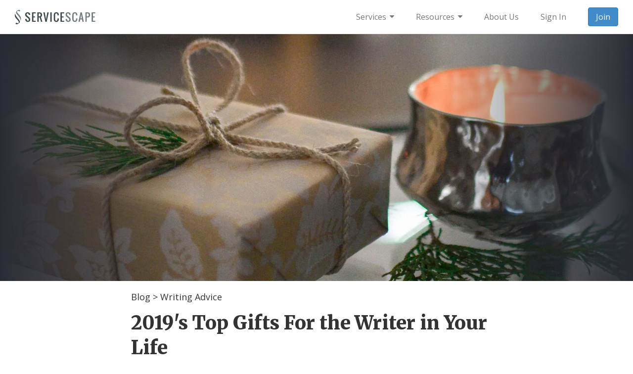

--- FILE ---
content_type: text/html; Charset=UTF-8
request_url: https://www.servicescape.com/blog/2019s-top-gifts-for-the-writer-in-your-life
body_size: 57578
content:
<!doctype html><!-- Copyright (c) 2026. ServiceScape Incorporated. All rights reserved. --><html lang="en"><head prefix="og: http://ogp.me/ns# fb: http://ogp.me/ns/fb# article: http://ogp.me/ns/article#"><meta charset="utf-8"><meta name="viewport" content="width=device-width, initial-scale=1.0"><title>2019&#39;s Top Gifts For the Writer in Your Life</title><meta name="description" content="With Christmas just around the corner—and if you&#39;re like me, some last-minute shopping to do—here are some excellent gift ideas at varying price points to entertain and inform the writers on your list. Follow the links to purchase. Writer Playing Cards ($10) Writer&#39;s Playing Cards on…"><base href="https://www.servicescape.com/"><meta property="og:title" content="2019&#39;s Top Gifts For the Writer in Your Life"><meta property="og:type" content="article"><meta property="article:author" content="https://www.facebook.com/servicescape"><meta property="og:url" content="https://www.servicescape.com/blog/2019s-top-gifts-for-the-writer-in-your-life"><meta property="og:image" content="https://www.servicescape.com/img/blog/post/jpg/postbg95544.jpg"><meta property="og:image:width" content="1920"><meta property="og:image:height" content="1000"><meta property="og:site_name" content="ServiceScape"><meta property="fb:app_id" content="155591931153299"><meta property="og:description" content="With Christmas just around the corner—and if you&#39;re like me, some last-minute shopping to do—here are some excellent gift ideas at varying price points to entertain and inform the writers on your list. Follow the links to purchase. Writer Playing Cards ($10) Writer&#39;s Playing Cards on Uncommongoods.com The Writer&#39;s Playing Cards deck will be a favorite for the book lover in your life, especially if they enjoy playing cards, as well. Each suit is a different genre and each card contains a watercolor portrait of a literary master. The genres featured are: Midcentury, Modern, Contemporary, and…"><meta name="twitter:card" content="summary_large_image"><meta name="twitter:site" content="@ServiceScapeInc"><meta name="twitter:image:alt" content="2019&#39;s Top Gifts For the Writer in Your Life"><link rel="canonical" href="https://www.servicescape.com/blog/2019s-top-gifts-for-the-writer-in-your-life"><script src="https://cdn.jsdelivr.net/webfontloader/1.5.2/webfont.js" defer></script><script>document.addEventListener("DOMContentLoaded",function (){WebFont.load({custom: {families: ["Open Sans", "Merriweather", "Oswald"], urls: ["https://fonts.googleapis.com/css2?family=Open+Sans:wght@400;700&family=Merriweather:wght@900&family=Oswald:wght@400&display=swap"]}});});</script><style>html{font-family:sans-serif;-ms-text-size-adjust:100%;-webkit-text-size-adjust:100%}body{margin:0}article,aside,details,figcaption,figure,footer,header,hgroup,main,nav,section,summary{display:block}audio,canvas,progress,video{display:inline-block;vertical-align:baseline}audio:not([controls]){display:none;height:0}[hidden],template{display:none}a{background:0 0}a:active,a:hover{outline:0}abbr[title]{border-bottom:1px dotted}b,strong{font-weight:700}dfn{font-style:italic}h1{font-size:2em;margin:.67em 0}mark{background:#ff0;color:#000}small{font-size:80%}sub,sup{font-size:75%;line-height:0;position:relative;vertical-align:baseline}sup{top:-.5em}sub{bottom:-.25em}img{border:0}svg:not(:root){overflow:hidden}figure{margin:1em 40px}hr{-moz-box-sizing:content-box;box-sizing:content-box;height:0}pre{overflow:auto}code,kbd,pre,samp{font-family:monospace,monospace;font-size:1em}button,input,optgroup,select,textarea{color:inherit;font:inherit;margin:0}button{overflow:visible}button,select{text-transform:none}button,html input[type=button],input[type=reset],input[type=submit]{-webkit-appearance:button;cursor:pointer}button[disabled],html input[disabled]{cursor:default}button::-moz-focus-inner,input::-moz-focus-inner{border:0;padding:0}input{line-height:normal}input[type=checkbox],input[type=radio]{box-sizing:border-box;padding:0}input[type=number]::-webkit-inner-spin-button,input[type=number]::-webkit-outer-spin-button{height:auto}input[type=search]{-webkit-appearance:textfield;-moz-box-sizing:content-box;-webkit-box-sizing:content-box;box-sizing:content-box}input[type=search]::-webkit-search-cancel-button,input[type=search]::-webkit-search-decoration{-webkit-appearance:none}fieldset{border:1px solid silver;margin:0 2px;padding:.35em .625em .75em}legend{border:0;padding:0}textarea{overflow:auto}optgroup{font-weight:700}table{border-collapse:collapse;border-spacing:0}td,th{padding:0}@media print{*{text-shadow:none!important;color:#000!important;background:transparent!important;box-shadow:none!important}a,a:visited{text-decoration:underline}a[href]:after{content:" (" attr(href) ")"}abbr[title]:after{content:" (" attr(title) ")"}a[href^="javascript:"]:after,a[href^="#"]:after{content:""}pre,blockquote{border:1px solid #999;page-break-inside:avoid}thead{display:table-header-group}tr,img{page-break-inside:avoid}img{max-width:100%!important}p,h2,h3{orphans:3;widows:3}h2,h3{page-break-after:avoid}select{background:#fff!important}.navbar{display:none}.table td,.table th{background-color:#fff!important}.btn>.caret,.dropup>.btn>.caret{border-top-color:#000!important}.label{border:1px solid #000}.table{border-collapse:collapse!important}.table-bordered th,.table-bordered td{border:1px solid #ddd!important}}*{-webkit-box-sizing:border-box;-moz-box-sizing:border-box;box-sizing:border-box}:before,:after{-webkit-box-sizing:border-box;-moz-box-sizing:border-box;box-sizing:border-box}html{font-size:62.5%;-webkit-tap-highlight-color:rgba(0,0,0,0)}body{font-family:"Helvetica Neue",Helvetica,Arial,sans-serif;font-size:14px;line-height:1.42857143;color:#333;background-color:#fff}input,button,select,textarea{font-family:inherit;font-size:inherit;line-height:inherit}a{color:#428bca;text-decoration:none}a:hover,a:focus{color:#2a6496;text-decoration:underline}a:focus{outline:thin dotted;outline:5px auto -webkit-focus-ring-color;outline-offset:-2px}figure{margin:0}img{vertical-align:middle}.img-responsive,.thumbnail>img,.thumbnail a>img,.carousel-inner>.item>img,.carousel-inner>.item>a>img{display:block;max-width:100%;height:auto}.img-rounded{border-radius:6px}.img-thumbnail{padding:4px;line-height:1.42857143;background-color:#fff;border:1px solid #ddd;border-radius:4px;-webkit-transition:all .2s ease-in-out;transition:all .2s ease-in-out;display:inline-block;max-width:100%;height:auto}.img-circle{border-radius:50%}hr{margin-top:20px;margin-bottom:20px;border:0;border-top:1px solid #eee}.sr-only{position:absolute;width:1px;height:1px;margin:-1px;padding:0;overflow:hidden;clip:rect(0,0,0,0);border:0}h1,h2,h3,h4,h5,h6,.h1,.h2,.h3,.h4,.h5,.h6{font-family:inherit;font-weight:500;line-height:1.1;color:inherit}h1 small,h2 small,h3 small,h4 small,h5 small,h6 small,.h1 small,.h2 small,.h3 small,.h4 small,.h5 small,.h6 small,h1 .small,h2 .small,h3 .small,h4 .small,h5 .small,h6 .small,.h1 .small,.h2 .small,.h3 .small,.h4 .small,.h5 .small,.h6 .small{font-weight:400;line-height:1;color:#999}h1,.h1,h2,.h2,h3,.h3{margin-top:20px;margin-bottom:10px}h1 small,.h1 small,h2 small,.h2 small,h3 small,.h3 small,h1 .small,.h1 .small,h2 .small,.h2 .small,h3 .small,.h3 .small{font-size:65%}h4,.h4,h5,.h5,h6,.h6{margin-top:10px;margin-bottom:10px}h4 small,.h4 small,h5 small,.h5 small,h6 small,.h6 small,h4 .small,.h4 .small,h5 .small,.h5 .small,h6 .small,.h6 .small{font-size:75%}h1,.h1{font-size:36px}h2,.h2{font-size:30px}h3,.h3{font-size:24px}h4,.h4{font-size:18px}h5,.h5{font-size:14px}h6,.h6{font-size:12px}p{margin:0 0 10px}.lead{margin-bottom:20px;font-size:16px;font-weight:200;line-height:1.4}@media (min-width:768px){.lead{font-size:21px}}small,.small{font-size:85%}cite{font-style:normal}.text-left{text-align:left}.text-right{text-align:right}.text-center{text-align:center}.text-justify{text-align:justify}.text-muted{color:#999}.text-primary{color:#428bca}a.text-primary:hover{color:#3071a9}.text-success{color:#3c763d}a.text-success:hover{color:#2b542c}.text-info{color:#31708f}a.text-info:hover{color:#245269}.text-warning{color:#8a6d3b}a.text-warning:hover{color:#66512c}.text-danger{color:#a94442}a.text-danger:hover{color:#843534}.bg-primary{color:#fff;background-color:#428bca}a.bg-primary:hover{background-color:#3071a9}.bg-success{background-color:#dff0d8}a.bg-success:hover{background-color:#c1e2b3}.bg-info{background-color:#d9edf7}a.bg-info:hover{background-color:#afd9ee}.bg-warning{background-color:#fcf8e3}a.bg-warning:hover{background-color:#f7ecb5}.bg-danger{background-color:#f2dede}a.bg-danger:hover{background-color:#e4b9b9}.page-header{padding-bottom:9px;margin:40px 0 20px;border-bottom:1px solid #eee}ul,ol{margin-top:0;margin-bottom:10px}ul ul,ol ul,ul ol,ol ol{margin-bottom:0}.list-unstyled{padding-left:0;list-style:none}.list-inline{padding-left:0;list-style:none;margin-left:-5px}.list-inline>li{display:inline-block;padding-left:5px;padding-right:5px}dl{margin-top:0;margin-bottom:20px}dt,dd{line-height:1.42857143}dt{font-weight:700}dd{margin-left:0}@media (min-width:768px){.dl-horizontal dt{float:left;width:160px;clear:left;text-align:right;overflow:hidden;text-overflow:ellipsis;white-space:nowrap}.dl-horizontal dd{margin-left:180px}}abbr[title],abbr[data-original-title]{cursor:help;border-bottom:1px dotted #999}.initialism{font-size:90%;text-transform:uppercase}blockquote{padding:10px 20px;margin:0 0 20px;font-size:17.5px;border-left:5px solid #eee}blockquote p:last-child,blockquote ul:last-child,blockquote ol:last-child{margin-bottom:0}blockquote footer,blockquote small,blockquote .small{display:block;font-size:80%;line-height:1.42857143;color:#999}blockquote footer:before,blockquote small:before,blockquote .small:before{content:'\2014 \00A0'}.blockquote-reverse,blockquote.pull-right{padding-right:15px;padding-left:0;border-right:5px solid #eee;border-left:0;text-align:right}.blockquote-reverse footer:before,blockquote.pull-right footer:before,.blockquote-reverse small:before,blockquote.pull-right small:before,.blockquote-reverse .small:before,blockquote.pull-right .small:before{content:''}.blockquote-reverse footer:after,blockquote.pull-right footer:after,.blockquote-reverse small:after,blockquote.pull-right small:after,.blockquote-reverse .small:after,blockquote.pull-right .small:after{content:'\00A0 \2014'}blockquote:before,blockquote:after{content:""}address{margin-bottom:20px;font-style:normal;line-height:1.42857143}code,kbd,pre,samp{font-family:Menlo,Monaco,Consolas,"Courier New",monospace}code{padding:2px 4px;font-size:90%;color:#c7254e;background-color:#f9f2f4;white-space:nowrap;border-radius:4px}kbd{padding:2px 4px;font-size:90%;color:#fff;background-color:#333;border-radius:3px;box-shadow:inset 0 -1px 0 rgba(0,0,0,.25)}pre{display:block;padding:9.5px;margin:0 0 10px;font-size:13px;line-height:1.42857143;word-break:break-all;word-wrap:break-word;color:#333;background-color:#f5f5f5;border:1px solid #ccc;border-radius:4px}pre code{padding:0;font-size:inherit;color:inherit;white-space:pre-wrap;background-color:transparent;border-radius:0}.pre-scrollable{max-height:340px;overflow-y:scroll}.container{margin-right:auto;margin-left:auto;padding-left:15px;padding-right:15px}@media (min-width:768px){.container{width:750px}}@media (min-width:992px){.container{width:970px}}@media (min-width:1200px){.container{width:1170px}}.container-fluid{margin-right:auto;margin-left:auto;padding-left:15px;padding-right:15px}.row{margin-left:-15px;margin-right:-15px}.col-xs-1,.col-sm-1,.col-md-1,.col-lg-1,.col-xs-2,.col-sm-2,.col-md-2,.col-lg-2,.col-xs-3,.col-sm-3,.col-md-3,.col-lg-3,.col-xs-4,.col-sm-4,.col-md-4,.col-lg-4,.col-xs-5,.col-sm-5,.col-md-5,.col-lg-5,.col-xs-6,.col-sm-6,.col-md-6,.col-lg-6,.col-xs-7,.col-sm-7,.col-md-7,.col-lg-7,.col-xs-8,.col-sm-8,.col-md-8,.col-lg-8,.col-xs-9,.col-sm-9,.col-md-9,.col-lg-9,.col-xs-10,.col-sm-10,.col-md-10,.col-lg-10,.col-xs-11,.col-sm-11,.col-md-11,.col-lg-11,.col-xs-12,.col-sm-12,.col-md-12,.col-lg-12{position:relative;min-height:1px;padding-left:15px;padding-right:15px}.col-xs-1,.col-xs-2,.col-xs-3,.col-xs-4,.col-xs-5,.col-xs-6,.col-xs-7,.col-xs-8,.col-xs-9,.col-xs-10,.col-xs-11,.col-xs-12{float:left}.col-xs-12{width:100%}.col-xs-11{width:91.66666667%}.col-xs-10{width:83.33333333%}.col-xs-9{width:75%}.col-xs-8{width:66.66666667%}.col-xs-7{width:58.33333333%}.col-xs-6{width:50%}.col-xs-5{width:41.66666667%}.col-xs-4{width:33.33333333%}.col-xs-3{width:25%}.col-xs-2{width:16.66666667%}.col-xs-1{width:8.33333333%}.col-xs-pull-12{right:100%}.col-xs-pull-11{right:91.66666667%}.col-xs-pull-10{right:83.33333333%}.col-xs-pull-9{right:75%}.col-xs-pull-8{right:66.66666667%}.col-xs-pull-7{right:58.33333333%}.col-xs-pull-6{right:50%}.col-xs-pull-5{right:41.66666667%}.col-xs-pull-4{right:33.33333333%}.col-xs-pull-3{right:25%}.col-xs-pull-2{right:16.66666667%}.col-xs-pull-1{right:8.33333333%}.col-xs-pull-0{right:0}.col-xs-push-12{left:100%}.col-xs-push-11{left:91.66666667%}.col-xs-push-10{left:83.33333333%}.col-xs-push-9{left:75%}.col-xs-push-8{left:66.66666667%}.col-xs-push-7{left:58.33333333%}.col-xs-push-6{left:50%}.col-xs-push-5{left:41.66666667%}.col-xs-push-4{left:33.33333333%}.col-xs-push-3{left:25%}.col-xs-push-2{left:16.66666667%}.col-xs-push-1{left:8.33333333%}.col-xs-push-0{left:0}.col-xs-offset-12{margin-left:100%}.col-xs-offset-11{margin-left:91.66666667%}.col-xs-offset-10{margin-left:83.33333333%}.col-xs-offset-9{margin-left:75%}.col-xs-offset-8{margin-left:66.66666667%}.col-xs-offset-7{margin-left:58.33333333%}.col-xs-offset-6{margin-left:50%}.col-xs-offset-5{margin-left:41.66666667%}.col-xs-offset-4{margin-left:33.33333333%}.col-xs-offset-3{margin-left:25%}.col-xs-offset-2{margin-left:16.66666667%}.col-xs-offset-1{margin-left:8.33333333%}.col-xs-offset-0{margin-left:0}@media (min-width:768px){.col-sm-1,.col-sm-2,.col-sm-3,.col-sm-4,.col-sm-5,.col-sm-6,.col-sm-7,.col-sm-8,.col-sm-9,.col-sm-10,.col-sm-11,.col-sm-12{float:left}.col-sm-12{width:100%}.col-sm-11{width:91.66666667%}.col-sm-10{width:83.33333333%}.col-sm-9{width:75%}.col-sm-8{width:66.66666667%}.col-sm-7{width:58.33333333%}.col-sm-6{width:50%}.col-sm-5{width:41.66666667%}.col-sm-4{width:33.33333333%}.col-sm-3{width:25%}.col-sm-2{width:16.66666667%}.col-sm-1{width:8.33333333%}.col-sm-pull-12{right:100%}.col-sm-pull-11{right:91.66666667%}.col-sm-pull-10{right:83.33333333%}.col-sm-pull-9{right:75%}.col-sm-pull-8{right:66.66666667%}.col-sm-pull-7{right:58.33333333%}.col-sm-pull-6{right:50%}.col-sm-pull-5{right:41.66666667%}.col-sm-pull-4{right:33.33333333%}.col-sm-pull-3{right:25%}.col-sm-pull-2{right:16.66666667%}.col-sm-pull-1{right:8.33333333%}.col-sm-pull-0{right:0}.col-sm-push-12{left:100%}.col-sm-push-11{left:91.66666667%}.col-sm-push-10{left:83.33333333%}.col-sm-push-9{left:75%}.col-sm-push-8{left:66.66666667%}.col-sm-push-7{left:58.33333333%}.col-sm-push-6{left:50%}.col-sm-push-5{left:41.66666667%}.col-sm-push-4{left:33.33333333%}.col-sm-push-3{left:25%}.col-sm-push-2{left:16.66666667%}.col-sm-push-1{left:8.33333333%}.col-sm-push-0{left:0}.col-sm-offset-12{margin-left:100%}.col-sm-offset-11{margin-left:91.66666667%}.col-sm-offset-10{margin-left:83.33333333%}.col-sm-offset-9{margin-left:75%}.col-sm-offset-8{margin-left:66.66666667%}.col-sm-offset-7{margin-left:58.33333333%}.col-sm-offset-6{margin-left:50%}.col-sm-offset-5{margin-left:41.66666667%}.col-sm-offset-4{margin-left:33.33333333%}.col-sm-offset-3{margin-left:25%}.col-sm-offset-2{margin-left:16.66666667%}.col-sm-offset-1{margin-left:8.33333333%}.col-sm-offset-0{margin-left:0}}@media (min-width:992px){.col-md-1,.col-md-2,.col-md-3,.col-md-4,.col-md-5,.col-md-6,.col-md-7,.col-md-8,.col-md-9,.col-md-10,.col-md-11,.col-md-12{float:left}.col-md-12{width:100%}.col-md-11{width:91.66666667%}.col-md-10{width:83.33333333%}.col-md-9{width:75%}.col-md-8{width:66.66666667%}.col-md-7{width:58.33333333%}.col-md-6{width:50%}.col-md-5{width:41.66666667%}.col-md-4{width:33.33333333%}.col-md-3{width:25%}.col-md-2{width:16.66666667%}.col-md-1{width:8.33333333%}.col-md-pull-12{right:100%}.col-md-pull-11{right:91.66666667%}.col-md-pull-10{right:83.33333333%}.col-md-pull-9{right:75%}.col-md-pull-8{right:66.66666667%}.col-md-pull-7{right:58.33333333%}.col-md-pull-6{right:50%}.col-md-pull-5{right:41.66666667%}.col-md-pull-4{right:33.33333333%}.col-md-pull-3{right:25%}.col-md-pull-2{right:16.66666667%}.col-md-pull-1{right:8.33333333%}.col-md-pull-0{right:0}.col-md-push-12{left:100%}.col-md-push-11{left:91.66666667%}.col-md-push-10{left:83.33333333%}.col-md-push-9{left:75%}.col-md-push-8{left:66.66666667%}.col-md-push-7{left:58.33333333%}.col-md-push-6{left:50%}.col-md-push-5{left:41.66666667%}.col-md-push-4{left:33.33333333%}.col-md-push-3{left:25%}.col-md-push-2{left:16.66666667%}.col-md-push-1{left:8.33333333%}.col-md-push-0{left:0}.col-md-offset-12{margin-left:100%}.col-md-offset-11{margin-left:91.66666667%}.col-md-offset-10{margin-left:83.33333333%}.col-md-offset-9{margin-left:75%}.col-md-offset-8{margin-left:66.66666667%}.col-md-offset-7{margin-left:58.33333333%}.col-md-offset-6{margin-left:50%}.col-md-offset-5{margin-left:41.66666667%}.col-md-offset-4{margin-left:33.33333333%}.col-md-offset-3{margin-left:25%}.col-md-offset-2{margin-left:16.66666667%}.col-md-offset-1{margin-left:8.33333333%}.col-md-offset-0{margin-left:0}}@media (min-width:1200px){.col-lg-1,.col-lg-2,.col-lg-3,.col-lg-4,.col-lg-5,.col-lg-6,.col-lg-7,.col-lg-8,.col-lg-9,.col-lg-10,.col-lg-11,.col-lg-12{float:left}.col-lg-12{width:100%}.col-lg-11{width:91.66666667%}.col-lg-10{width:83.33333333%}.col-lg-9{width:75%}.col-lg-8{width:66.66666667%}.col-lg-7{width:58.33333333%}.col-lg-6{width:50%}.col-lg-5{width:41.66666667%}.col-lg-4{width:33.33333333%}.col-lg-3{width:25%}.col-lg-2{width:16.66666667%}.col-lg-1{width:8.33333333%}.col-lg-pull-12{right:100%}.col-lg-pull-11{right:91.66666667%}.col-lg-pull-10{right:83.33333333%}.col-lg-pull-9{right:75%}.col-lg-pull-8{right:66.66666667%}.col-lg-pull-7{right:58.33333333%}.col-lg-pull-6{right:50%}.col-lg-pull-5{right:41.66666667%}.col-lg-pull-4{right:33.33333333%}.col-lg-pull-3{right:25%}.col-lg-pull-2{right:16.66666667%}.col-lg-pull-1{right:8.33333333%}.col-lg-pull-0{right:0}.col-lg-push-12{left:100%}.col-lg-push-11{left:91.66666667%}.col-lg-push-10{left:83.33333333%}.col-lg-push-9{left:75%}.col-lg-push-8{left:66.66666667%}.col-lg-push-7{left:58.33333333%}.col-lg-push-6{left:50%}.col-lg-push-5{left:41.66666667%}.col-lg-push-4{left:33.33333333%}.col-lg-push-3{left:25%}.col-lg-push-2{left:16.66666667%}.col-lg-push-1{left:8.33333333%}.col-lg-push-0{left:0}.col-lg-offset-12{margin-left:100%}.col-lg-offset-11{margin-left:91.66666667%}.col-lg-offset-10{margin-left:83.33333333%}.col-lg-offset-9{margin-left:75%}.col-lg-offset-8{margin-left:66.66666667%}.col-lg-offset-7{margin-left:58.33333333%}.col-lg-offset-6{margin-left:50%}.col-lg-offset-5{margin-left:41.66666667%}.col-lg-offset-4{margin-left:33.33333333%}.col-lg-offset-3{margin-left:25%}.col-lg-offset-2{margin-left:16.66666667%}.col-lg-offset-1{margin-left:8.33333333%}.col-lg-offset-0{margin-left:0}}table{max-width:100%;background-color:transparent}th{text-align:left}.table{width:100%;margin-bottom:20px}.table>thead>tr>th,.table>tbody>tr>th,.table>tfoot>tr>th,.table>thead>tr>td,.table>tbody>tr>td,.table>tfoot>tr>td{padding:8px;line-height:1.42857143;vertical-align:top;border-top:1px solid #ddd}.table>thead>tr>th{vertical-align:bottom;border-bottom:2px solid #ddd}.table>caption+thead>tr:first-child>th,.table>colgroup+thead>tr:first-child>th,.table>thead:first-child>tr:first-child>th,.table>caption+thead>tr:first-child>td,.table>colgroup+thead>tr:first-child>td,.table>thead:first-child>tr:first-child>td{border-top:0}.table>tbody+tbody{border-top:2px solid #ddd}.table .table{background-color:#fff}.table-condensed>thead>tr>th,.table-condensed>tbody>tr>th,.table-condensed>tfoot>tr>th,.table-condensed>thead>tr>td,.table-condensed>tbody>tr>td,.table-condensed>tfoot>tr>td{padding:5px}.table-bordered{border:1px solid #ddd}.table-bordered>thead>tr>th,.table-bordered>tbody>tr>th,.table-bordered>tfoot>tr>th,.table-bordered>thead>tr>td,.table-bordered>tbody>tr>td,.table-bordered>tfoot>tr>td{border:1px solid #ddd}.table-bordered>thead>tr>th,.table-bordered>thead>tr>td{border-bottom-width:2px}.table-striped>tbody>tr:nth-child(odd)>td,.table-striped>tbody>tr:nth-child(odd)>th{background-color:#f9f9f9}.table-hover>tbody>tr:hover>td,.table-hover>tbody>tr:hover>th{background-color:#f5f5f5}table col[class*=col-]{position:static;float:none;display:table-column}table td[class*=col-],table th[class*=col-]{position:static;float:none;display:table-cell}.table>thead>tr>td.active,.table>tbody>tr>td.active,.table>tfoot>tr>td.active,.table>thead>tr>th.active,.table>tbody>tr>th.active,.table>tfoot>tr>th.active,.table>thead>tr.active>td,.table>tbody>tr.active>td,.table>tfoot>tr.active>td,.table>thead>tr.active>th,.table>tbody>tr.active>th,.table>tfoot>tr.active>th{background-color:#f5f5f5}.table-hover>tbody>tr>td.active:hover,.table-hover>tbody>tr>th.active:hover,.table-hover>tbody>tr.active:hover>td,.table-hover>tbody>tr.active:hover>th{background-color:#e8e8e8}.table>thead>tr>td.success,.table>tbody>tr>td.success,.table>tfoot>tr>td.success,.table>thead>tr>th.success,.table>tbody>tr>th.success,.table>tfoot>tr>th.success,.table>thead>tr.success>td,.table>tbody>tr.success>td,.table>tfoot>tr.success>td,.table>thead>tr.success>th,.table>tbody>tr.success>th,.table>tfoot>tr.success>th{background-color:#dff0d8}.table-hover>tbody>tr>td.success:hover,.table-hover>tbody>tr>th.success:hover,.table-hover>tbody>tr.success:hover>td,.table-hover>tbody>tr.success:hover>th{background-color:#d0e9c6}.table>thead>tr>td.info,.table>tbody>tr>td.info,.table>tfoot>tr>td.info,.table>thead>tr>th.info,.table>tbody>tr>th.info,.table>tfoot>tr>th.info,.table>thead>tr.info>td,.table>tbody>tr.info>td,.table>tfoot>tr.info>td,.table>thead>tr.info>th,.table>tbody>tr.info>th,.table>tfoot>tr.info>th{background-color:#d9edf7}.table-hover>tbody>tr>td.info:hover,.table-hover>tbody>tr>th.info:hover,.table-hover>tbody>tr.info:hover>td,.table-hover>tbody>tr.info:hover>th{background-color:#c4e3f3}.table>thead>tr>td.warning,.table>tbody>tr>td.warning,.table>tfoot>tr>td.warning,.table>thead>tr>th.warning,.table>tbody>tr>th.warning,.table>tfoot>tr>th.warning,.table>thead>tr.warning>td,.table>tbody>tr.warning>td,.table>tfoot>tr.warning>td,.table>thead>tr.warning>th,.table>tbody>tr.warning>th,.table>tfoot>tr.warning>th{background-color:#fcf8e3}.table-hover>tbody>tr>td.warning:hover,.table-hover>tbody>tr>th.warning:hover,.table-hover>tbody>tr.warning:hover>td,.table-hover>tbody>tr.warning:hover>th{background-color:#faf2cc}.table>thead>tr>td.danger,.table>tbody>tr>td.danger,.table>tfoot>tr>td.danger,.table>thead>tr>th.danger,.table>tbody>tr>th.danger,.table>tfoot>tr>th.danger,.table>thead>tr.danger>td,.table>tbody>tr.danger>td,.table>tfoot>tr.danger>td,.table>thead>tr.danger>th,.table>tbody>tr.danger>th,.table>tfoot>tr.danger>th{background-color:#f2dede}.table-hover>tbody>tr>td.danger:hover,.table-hover>tbody>tr>th.danger:hover,.table-hover>tbody>tr.danger:hover>td,.table-hover>tbody>tr.danger:hover>th{background-color:#ebcccc}@media (max-width:767px){.table-responsive{width:100%;margin-bottom:15px;overflow-y:hidden;overflow-x:scroll;-ms-overflow-style:-ms-autohiding-scrollbar;border:1px solid #ddd;-webkit-overflow-scrolling:touch}.table-responsive>.table{margin-bottom:0}.table-responsive>.table>thead>tr>th,.table-responsive>.table>tbody>tr>th,.table-responsive>.table>tfoot>tr>th,.table-responsive>.table>thead>tr>td,.table-responsive>.table>tbody>tr>td,.table-responsive>.table>tfoot>tr>td{white-space:nowrap}.table-responsive>.table-bordered{border:0}.table-responsive>.table-bordered>thead>tr>th:first-child,.table-responsive>.table-bordered>tbody>tr>th:first-child,.table-responsive>.table-bordered>tfoot>tr>th:first-child,.table-responsive>.table-bordered>thead>tr>td:first-child,.table-responsive>.table-bordered>tbody>tr>td:first-child,.table-responsive>.table-bordered>tfoot>tr>td:first-child{border-left:0}.table-responsive>.table-bordered>thead>tr>th:last-child,.table-responsive>.table-bordered>tbody>tr>th:last-child,.table-responsive>.table-bordered>tfoot>tr>th:last-child,.table-responsive>.table-bordered>thead>tr>td:last-child,.table-responsive>.table-bordered>tbody>tr>td:last-child,.table-responsive>.table-bordered>tfoot>tr>td:last-child{border-right:0}.table-responsive>.table-bordered>tbody>tr:last-child>th,.table-responsive>.table-bordered>tfoot>tr:last-child>th,.table-responsive>.table-bordered>tbody>tr:last-child>td,.table-responsive>.table-bordered>tfoot>tr:last-child>td{border-bottom:0}}fieldset{padding:0;margin:0;border:0;min-width:0}legend{display:block;width:100%;padding:0;margin-bottom:20px;font-size:21px;line-height:inherit;color:#333;border:0;border-bottom:1px solid #e5e5e5}label{display:inline-block;margin-bottom:5px;font-weight:700}input[type=search]{-webkit-box-sizing:border-box;-moz-box-sizing:border-box;box-sizing:border-box}input[type=radio],input[type=checkbox]{margin:4px 0 0;line-height:normal}input[type=file]{display:block}input[type=range]{display:block;width:100%}select[multiple],select[size]{height:auto}input[type=file]:focus,input[type=radio]:focus,input[type=checkbox]:focus{outline:thin dotted;outline:5px auto -webkit-focus-ring-color;outline-offset:-2px}output{display:block;padding-top:7px;font-size:14px;line-height:1.42857143;color:#555}.form-control{display:block;width:100%;height:34px;padding:6px 12px;font-size:14px;line-height:1.42857143;color:#555;background-color:#fff;background-image:none;border:1px solid #ccc;border-radius:4px;-webkit-box-shadow:inset 0 1px 1px rgba(0,0,0,.075);box-shadow:inset 0 1px 1px rgba(0,0,0,.075);-webkit-transition:border-color ease-in-out .15s,box-shadow ease-in-out .15s;transition:border-color ease-in-out .15s,box-shadow ease-in-out .15s}.form-control:focus{border-color:#66afe9;outline:0;-webkit-box-shadow:inset 0 1px 1px rgba(0,0,0,.075),0 0 8px rgba(102,175,233,.6);box-shadow:inset 0 1px 1px rgba(0,0,0,.075),0 0 8px rgba(102,175,233,.6)}.form-control::-moz-placeholder{color:#999;opacity:1}.form-control:-ms-input-placeholder{color:#999}.form-control::-webkit-input-placeholder{color:#999}.form-control[disabled],.form-control[readonly],fieldset[disabled] .form-control{cursor:not-allowed;background-color:#eee;opacity:1}textarea.form-control{height:auto}input[type=search]{-webkit-appearance:none}input[type=date]{line-height:34px}.form-group{margin-bottom:15px}.radio,.checkbox{display:block;min-height:20px;margin-top:10px;margin-bottom:10px;padding-left:20px}.radio label,.checkbox label{display:inline;font-weight:400;cursor:pointer}.radio input[type=radio],.radio-inline input[type=radio],.checkbox input[type=checkbox],.checkbox-inline input[type=checkbox]{float:left;margin-left:-20px}.radio+.radio,.checkbox+.checkbox{margin-top:-5px}.radio-inline,.checkbox-inline{display:inline-block;padding-left:20px;margin-bottom:0;vertical-align:middle;font-weight:400;cursor:pointer}.radio-inline+.radio-inline,.checkbox-inline+.checkbox-inline{margin-top:0;margin-left:10px}input[type=radio][disabled],input[type=checkbox][disabled],.radio[disabled],.radio-inline[disabled],.checkbox[disabled],.checkbox-inline[disabled],fieldset[disabled] input[type=radio],fieldset[disabled] input[type=checkbox],fieldset[disabled] .radio,fieldset[disabled] .radio-inline,fieldset[disabled] .checkbox,fieldset[disabled] .checkbox-inline{cursor:not-allowed}.input-sm{height:30px;padding:5px 10px;font-size:12px;line-height:1.5;border-radius:3px}select.input-sm{height:30px;line-height:30px}textarea.input-sm,select[multiple].input-sm{height:auto}.input-lg{height:46px;padding:10px 16px;font-size:18px;line-height:1.33;border-radius:6px}select.input-lg{height:46px;line-height:46px}textarea.input-lg,select[multiple].input-lg{height:auto}.has-feedback{position:relative}.has-feedback .form-control{padding-right:42.5px}.has-feedback .form-control-feedback{position:absolute;top:25px;right:0;display:block;width:34px;height:34px;line-height:34px;text-align:center}.has-success .help-block,.has-success .control-label,.has-success .radio,.has-success .checkbox,.has-success .radio-inline,.has-success .checkbox-inline{color:#3c763d}.has-success .form-control{border-color:#3c763d;-webkit-box-shadow:inset 0 1px 1px rgba(0,0,0,.075);box-shadow:inset 0 1px 1px rgba(0,0,0,.075)}.has-success .form-control:focus{border-color:#2b542c;-webkit-box-shadow:inset 0 1px 1px rgba(0,0,0,.075),0 0 6px #67b168;box-shadow:inset 0 1px 1px rgba(0,0,0,.075),0 0 6px #67b168}.has-success .input-group-addon{color:#3c763d;border-color:#3c763d;background-color:#dff0d8}.has-success .form-control-feedback{color:#3c763d}.has-warning .help-block,.has-warning .control-label,.has-warning .radio,.has-warning .checkbox,.has-warning .radio-inline,.has-warning .checkbox-inline{color:#8a6d3b}.has-warning .form-control{border-color:#8a6d3b;-webkit-box-shadow:inset 0 1px 1px rgba(0,0,0,.075);box-shadow:inset 0 1px 1px rgba(0,0,0,.075)}.has-warning .form-control:focus{border-color:#66512c;-webkit-box-shadow:inset 0 1px 1px rgba(0,0,0,.075),0 0 6px #c0a16b;box-shadow:inset 0 1px 1px rgba(0,0,0,.075),0 0 6px #c0a16b}.has-warning .input-group-addon{color:#8a6d3b;border-color:#8a6d3b;background-color:#fcf8e3}.has-warning .form-control-feedback{color:#8a6d3b}.has-error .help-block,.has-error .control-label,.has-error .radio,.has-error .checkbox,.has-error .radio-inline,.has-error .checkbox-inline{color:#a94442}.has-error .form-control{border-color:#a94442;-webkit-box-shadow:inset 0 1px 1px rgba(0,0,0,.075);box-shadow:inset 0 1px 1px rgba(0,0,0,.075)}.has-error .form-control:focus{border-color:#843534;-webkit-box-shadow:inset 0 1px 1px rgba(0,0,0,.075),0 0 6px #ce8483;box-shadow:inset 0 1px 1px rgba(0,0,0,.075),0 0 6px #ce8483}.has-error .input-group-addon{color:#a94442;border-color:#a94442;background-color:#f2dede}.has-error .form-control-feedback{color:#a94442}.form-control-static{margin-bottom:0}.help-block{display:block;margin-top:5px;margin-bottom:10px;color:#737373}@media (min-width:768px){.form-inline .form-group{display:inline-block;margin-bottom:0;vertical-align:middle}.form-inline .form-control{display:inline-block;width:auto;vertical-align:middle}.form-inline .input-group>.form-control{width:100%}.form-inline .control-label{margin-bottom:0;vertical-align:middle}.form-inline .radio,.form-inline .checkbox{display:inline-block;margin-top:0;margin-bottom:0;padding-left:0;vertical-align:middle}.form-inline .radio input[type=radio],.form-inline .checkbox input[type=checkbox]{float:none;margin-left:0}.form-inline .has-feedback .form-control-feedback{top:0}}.form-horizontal .control-label,.form-horizontal .radio,.form-horizontal .checkbox,.form-horizontal .radio-inline,.form-horizontal .checkbox-inline{margin-top:0;margin-bottom:0;padding-top:7px}.form-horizontal .radio,.form-horizontal .checkbox{min-height:27px}.form-horizontal .form-group{margin-left:-15px;margin-right:-15px}.form-horizontal .form-control-static{padding-top:7px}@media (min-width:768px){.form-horizontal .control-label{text-align:right}}.form-horizontal .has-feedback .form-control-feedback{top:0;right:15px}.btn{display:inline-block;margin-bottom:0;font-weight:400;text-align:center;vertical-align:middle;cursor:pointer;background-image:none;border:1px solid transparent;white-space:nowrap;padding:6px 12px;font-size:14px;line-height:1.42857143;border-radius:4px;-webkit-user-select:none;-moz-user-select:none;-ms-user-select:none;user-select:none}.btn:focus,.btn:active:focus,.btn.active:focus{outline:thin dotted;outline:5px auto -webkit-focus-ring-color;outline-offset:-2px}.btn:hover,.btn:focus{color:#333;text-decoration:none}.btn:active,.btn.active{outline:0;background-image:none;-webkit-box-shadow:inset 0 3px 5px rgba(0,0,0,.125);box-shadow:inset 0 3px 5px rgba(0,0,0,.125)}.btn.disabled,.btn[disabled],fieldset[disabled] .btn{cursor:not-allowed;pointer-events:none;opacity:.65;filter:alpha(opacity=65);-webkit-box-shadow:none;box-shadow:none}.btn-default{color:#333;background-color:#fff;border-color:#ccc}.btn-default:hover,.btn-default:focus,.btn-default:active,.btn-default.active,.open .dropdown-toggle.btn-default{color:#333;background-color:#ebebeb;border-color:#adadad}.btn-default:active,.btn-default.active,.open .dropdown-toggle.btn-default{background-image:none}.btn-default.disabled,.btn-default[disabled],fieldset[disabled] .btn-default,.btn-default.disabled:hover,.btn-default[disabled]:hover,fieldset[disabled] .btn-default:hover,.btn-default.disabled:focus,.btn-default[disabled]:focus,fieldset[disabled] .btn-default:focus,.btn-default.disabled:active,.btn-default[disabled]:active,fieldset[disabled] .btn-default:active,.btn-default.disabled.active,.btn-default[disabled].active,fieldset[disabled] .btn-default.active{background-color:#fff;border-color:#ccc}.btn-default .badge{color:#fff;background-color:#333}.btn-primary{color:#fff;background-color:#428bca;border-color:#357ebd}.btn-primary:hover,.btn-primary:focus,.btn-primary:active,.btn-primary.active,.open .dropdown-toggle.btn-primary{color:#fff;background-color:#3276b1;border-color:#285e8e}.btn-primary:active,.btn-primary.active,.open .dropdown-toggle.btn-primary{background-image:none}.btn-primary.disabled,.btn-primary[disabled],fieldset[disabled] .btn-primary,.btn-primary.disabled:hover,.btn-primary[disabled]:hover,fieldset[disabled] .btn-primary:hover,.btn-primary.disabled:focus,.btn-primary[disabled]:focus,fieldset[disabled] .btn-primary:focus,.btn-primary.disabled:active,.btn-primary[disabled]:active,fieldset[disabled] .btn-primary:active,.btn-primary.disabled.active,.btn-primary[disabled].active,fieldset[disabled] .btn-primary.active{background-color:#428bca;border-color:#357ebd}.btn-primary .badge{color:#428bca;background-color:#fff}.btn-success{color:#fff;background-color:#5cb85c;border-color:#4cae4c}.btn-success:hover,.btn-success:focus,.btn-success:active,.btn-success.active,.open .dropdown-toggle.btn-success{color:#fff;background-color:#47a447;border-color:#398439}.btn-success:active,.btn-success.active,.open .dropdown-toggle.btn-success{background-image:none}.btn-success.disabled,.btn-success[disabled],fieldset[disabled] .btn-success,.btn-success.disabled:hover,.btn-success[disabled]:hover,fieldset[disabled] .btn-success:hover,.btn-success.disabled:focus,.btn-success[disabled]:focus,fieldset[disabled] .btn-success:focus,.btn-success.disabled:active,.btn-success[disabled]:active,fieldset[disabled] .btn-success:active,.btn-success.disabled.active,.btn-success[disabled].active,fieldset[disabled] .btn-success.active{background-color:#5cb85c;border-color:#4cae4c}.btn-success .badge{color:#5cb85c;background-color:#fff}.btn-info{color:#fff;background-color:#5bc0de;border-color:#46b8da}.btn-info:hover,.btn-info:focus,.btn-info:active,.btn-info.active,.open .dropdown-toggle.btn-info{color:#fff;background-color:#39b3d7;border-color:#269abc}.btn-info:active,.btn-info.active,.open .dropdown-toggle.btn-info{background-image:none}.btn-info.disabled,.btn-info[disabled],fieldset[disabled] .btn-info,.btn-info.disabled:hover,.btn-info[disabled]:hover,fieldset[disabled] .btn-info:hover,.btn-info.disabled:focus,.btn-info[disabled]:focus,fieldset[disabled] .btn-info:focus,.btn-info.disabled:active,.btn-info[disabled]:active,fieldset[disabled] .btn-info:active,.btn-info.disabled.active,.btn-info[disabled].active,fieldset[disabled] .btn-info.active{background-color:#5bc0de;border-color:#46b8da}.btn-info .badge{color:#5bc0de;background-color:#fff}.btn-warning{color:#fff;background-color:#f0ad4e;border-color:#eea236}.btn-warning:hover,.btn-warning:focus,.btn-warning:active,.btn-warning.active,.open .dropdown-toggle.btn-warning{color:#fff;background-color:#ed9c28;border-color:#d58512}.btn-warning:active,.btn-warning.active,.open .dropdown-toggle.btn-warning{background-image:none}.btn-warning.disabled,.btn-warning[disabled],fieldset[disabled] .btn-warning,.btn-warning.disabled:hover,.btn-warning[disabled]:hover,fieldset[disabled] .btn-warning:hover,.btn-warning.disabled:focus,.btn-warning[disabled]:focus,fieldset[disabled] .btn-warning:focus,.btn-warning.disabled:active,.btn-warning[disabled]:active,fieldset[disabled] .btn-warning:active,.btn-warning.disabled.active,.btn-warning[disabled].active,fieldset[disabled] .btn-warning.active{background-color:#f0ad4e;border-color:#eea236}.btn-warning .badge{color:#f0ad4e;background-color:#fff}.btn-danger{color:#fff;background-color:#d9534f;border-color:#d43f3a}.btn-danger:hover,.btn-danger:focus,.btn-danger:active,.btn-danger.active,.open .dropdown-toggle.btn-danger{color:#fff;background-color:#d2322d;border-color:#ac2925}.btn-danger:active,.btn-danger.active,.open .dropdown-toggle.btn-danger{background-image:none}.btn-danger.disabled,.btn-danger[disabled],fieldset[disabled] .btn-danger,.btn-danger.disabled:hover,.btn-danger[disabled]:hover,fieldset[disabled] .btn-danger:hover,.btn-danger.disabled:focus,.btn-danger[disabled]:focus,fieldset[disabled] .btn-danger:focus,.btn-danger.disabled:active,.btn-danger[disabled]:active,fieldset[disabled] .btn-danger:active,.btn-danger.disabled.active,.btn-danger[disabled].active,fieldset[disabled] .btn-danger.active{background-color:#d9534f;border-color:#d43f3a}.btn-danger .badge{color:#d9534f;background-color:#fff}.btn-link{color:#428bca;font-weight:400;cursor:pointer;border-radius:0}.btn-link,.btn-link:active,.btn-link[disabled],fieldset[disabled] .btn-link{background-color:transparent;-webkit-box-shadow:none;box-shadow:none}.btn-link,.btn-link:hover,.btn-link:focus,.btn-link:active{border-color:transparent}.btn-link:hover,.btn-link:focus{color:#2a6496;text-decoration:underline;background-color:transparent}.btn-link[disabled]:hover,fieldset[disabled] .btn-link:hover,.btn-link[disabled]:focus,fieldset[disabled] .btn-link:focus{color:#999;text-decoration:none}.btn-lg,.btn-group-lg>.btn{padding:10px 16px;font-size:18px;line-height:1.33;border-radius:6px}.btn-sm,.btn-group-sm>.btn{padding:5px 10px;font-size:12px;line-height:1.5;border-radius:3px}.btn-xs,.btn-group-xs>.btn{padding:1px 5px;font-size:12px;line-height:1.5;border-radius:3px}.btn-block{display:block;width:100%;padding-left:0;padding-right:0}.btn-block+.btn-block{margin-top:5px}input[type=submit].btn-block,input[type=reset].btn-block,input[type=button].btn-block{width:100%}.fade{opacity:0;-webkit-transition:opacity .15s linear;transition:opacity .15s linear}.fade.in{opacity:1}.collapse{display:none}.collapse.in{display:block}.collapsing{position:relative;height:0;overflow:hidden;-webkit-transition:height .35s ease;transition:height .35s ease}.caret{display:inline-block;width:0;height:0;margin-left:2px;vertical-align:middle;border-top:4px solid;border-right:4px solid transparent;border-left:4px solid transparent}.dropdown{position:relative}.dropdown-toggle:focus{outline:0}.dropdown-menu{position:absolute;top:100%;left:0;z-index:1000;display:none;float:left;min-width:160px;padding:5px 0;margin:2px 0 0;list-style:none;font-size:14px;background-color:#fff;border:1px solid #ccc;border:1px solid rgba(0,0,0,.15);border-radius:4px;-webkit-box-shadow:0 6px 12px rgba(0,0,0,.175);box-shadow:0 6px 12px rgba(0,0,0,.175);background-clip:padding-box}.dropdown-menu.pull-right{right:0;left:auto}.dropdown-menu .divider{height:1px;margin:9px 0;overflow:hidden;background-color:#e5e5e5}.dropdown-menu>li>a{display:block;padding:3px 20px;clear:both;font-weight:400;line-height:1.42857143;color:#333;white-space:nowrap}.dropdown-menu>li>a:hover,.dropdown-menu>li>a:focus{text-decoration:none;color:#262626;background-color:#f5f5f5}.dropdown-menu>.active>a,.dropdown-menu>.active>a:hover,.dropdown-menu>.active>a:focus{color:#fff;text-decoration:none;outline:0;background-color:#428bca}.dropdown-menu>.disabled>a,.dropdown-menu>.disabled>a:hover,.dropdown-menu>.disabled>a:focus{color:#999}.dropdown-menu>.disabled>a:hover,.dropdown-menu>.disabled>a:focus{text-decoration:none;background-color:transparent;background-image:none;filter:progid:DXImageTransform.Microsoft.gradient(enabled=false);cursor:not-allowed}.open>.dropdown-menu{display:block}.open>a{outline:0}.dropdown-menu-right{left:auto;right:0}.dropdown-menu-left{left:0;right:auto}.dropdown-header{display:block;padding:3px 20px;font-size:12px;line-height:1.42857143;color:#999}.dropdown-backdrop{position:fixed;left:0;right:0;bottom:0;top:0;z-index:990}.pull-right>.dropdown-menu{right:0;left:auto}.dropup .caret,.navbar-fixed-bottom .dropdown .caret{border-top:0;border-bottom:4px solid;content:""}.dropup .dropdown-menu,.navbar-fixed-bottom .dropdown .dropdown-menu{top:auto;bottom:100%;margin-bottom:1px}@media (min-width:768px){.navbar-right .dropdown-menu{left:auto;right:0}.navbar-right .dropdown-menu-left{left:0;right:auto}}.btn-group,.btn-group-vertical{position:relative;display:inline-block;vertical-align:middle}.btn-group>.btn,.btn-group-vertical>.btn{position:relative;float:left}.btn-group>.btn:hover,.btn-group-vertical>.btn:hover,.btn-group>.btn:focus,.btn-group-vertical>.btn:focus,.btn-group>.btn:active,.btn-group-vertical>.btn:active,.btn-group>.btn.active,.btn-group-vertical>.btn.active{z-index:2}.btn-group>.btn:focus,.btn-group-vertical>.btn:focus{outline:0}.btn-group .btn+.btn,.btn-group .btn+.btn-group,.btn-group .btn-group+.btn,.btn-group .btn-group+.btn-group{margin-left:-1px}.btn-toolbar{margin-left:-5px}.btn-toolbar .btn-group,.btn-toolbar .input-group{float:left}.btn-toolbar>.btn,.btn-toolbar>.btn-group,.btn-toolbar>.input-group{margin-left:5px}.btn-group>.btn:not(:first-child):not(:last-child):not(.dropdown-toggle){border-radius:0}.btn-group>.btn:first-child{margin-left:0}.btn-group>.btn:first-child:not(:last-child):not(.dropdown-toggle){border-bottom-right-radius:0;border-top-right-radius:0}.btn-group>.btn:last-child:not(:first-child),.btn-group>.dropdown-toggle:not(:first-child){border-bottom-left-radius:0;border-top-left-radius:0}.btn-group>.btn-group{float:left}.btn-group>.btn-group:not(:first-child):not(:last-child)>.btn{border-radius:0}.btn-group>.btn-group:first-child>.btn:last-child,.btn-group>.btn-group:first-child>.dropdown-toggle{border-bottom-right-radius:0;border-top-right-radius:0}.btn-group>.btn-group:last-child>.btn:first-child{border-bottom-left-radius:0;border-top-left-radius:0}.btn-group .dropdown-toggle:active,.btn-group.open .dropdown-toggle{outline:0}.btn-group>.btn+.dropdown-toggle{padding-left:8px;padding-right:8px}.btn-group>.btn-lg+.dropdown-toggle{padding-left:12px;padding-right:12px}.btn-group.open .dropdown-toggle{-webkit-box-shadow:inset 0 3px 5px rgba(0,0,0,.125);box-shadow:inset 0 3px 5px rgba(0,0,0,.125)}.btn-group.open .dropdown-toggle.btn-link{-webkit-box-shadow:none;box-shadow:none}.btn .caret{margin-left:0}.btn-lg .caret{border-width:5px 5px 0;border-bottom-width:0}.dropup .btn-lg .caret{border-width:0 5px 5px}.btn-group-vertical>.btn,.btn-group-vertical>.btn-group,.btn-group-vertical>.btn-group>.btn{display:block;float:none;width:100%;max-width:100%}.btn-group-vertical>.btn-group>.btn{float:none}.btn-group-vertical>.btn+.btn,.btn-group-vertical>.btn+.btn-group,.btn-group-vertical>.btn-group+.btn,.btn-group-vertical>.btn-group+.btn-group{margin-top:-1px;margin-left:0}.btn-group-vertical>.btn:not(:first-child):not(:last-child){border-radius:0}.btn-group-vertical>.btn:first-child:not(:last-child){border-top-right-radius:4px;border-bottom-right-radius:0;border-bottom-left-radius:0}.btn-group-vertical>.btn:last-child:not(:first-child){border-bottom-left-radius:4px;border-top-right-radius:0;border-top-left-radius:0}.btn-group-vertical>.btn-group:not(:first-child):not(:last-child)>.btn{border-radius:0}.btn-group-vertical>.btn-group:first-child:not(:last-child)>.btn:last-child,.btn-group-vertical>.btn-group:first-child:not(:last-child)>.dropdown-toggle{border-bottom-right-radius:0;border-bottom-left-radius:0}.btn-group-vertical>.btn-group:last-child:not(:first-child)>.btn:first-child{border-top-right-radius:0;border-top-left-radius:0}.btn-group-justified{display:table;width:100%;table-layout:fixed;border-collapse:separate}.btn-group-justified>.btn,.btn-group-justified>.btn-group{float:none;display:table-cell;width:1%}.btn-group-justified>.btn-group .btn{width:100%}[data-toggle=buttons]>.btn>input[type=radio],[data-toggle=buttons]>.btn>input[type=checkbox]{display:none}.input-group{position:relative;display:table;border-collapse:separate}.input-group[class*=col-]{float:none;padding-left:0;padding-right:0}.input-group .form-control{position:relative;z-index:2;float:left;width:100%;margin-bottom:0}.input-group-lg>.form-control,.input-group-lg>.input-group-addon,.input-group-lg>.input-group-btn>.btn{height:46px;padding:10px 16px;font-size:18px;line-height:1.33;border-radius:6px}select.input-group-lg>.form-control,select.input-group-lg>.input-group-addon,select.input-group-lg>.input-group-btn>.btn{height:46px;line-height:46px}textarea.input-group-lg>.form-control,textarea.input-group-lg>.input-group-addon,textarea.input-group-lg>.input-group-btn>.btn,select[multiple].input-group-lg>.form-control,select[multiple].input-group-lg>.input-group-addon,select[multiple].input-group-lg>.input-group-btn>.btn{height:auto}.input-group-sm>.form-control,.input-group-sm>.input-group-addon,.input-group-sm>.input-group-btn>.btn{height:30px;padding:5px 10px;font-size:12px;line-height:1.5;border-radius:3px}select.input-group-sm>.form-control,select.input-group-sm>.input-group-addon,select.input-group-sm>.input-group-btn>.btn{height:30px;line-height:30px}textarea.input-group-sm>.form-control,textarea.input-group-sm>.input-group-addon,textarea.input-group-sm>.input-group-btn>.btn,select[multiple].input-group-sm>.form-control,select[multiple].input-group-sm>.input-group-addon,select[multiple].input-group-sm>.input-group-btn>.btn{height:auto}.input-group-addon,.input-group-btn,.input-group .form-control{display:table-cell}.input-group-addon:not(:first-child):not(:last-child),.input-group-btn:not(:first-child):not(:last-child),.input-group .form-control:not(:first-child):not(:last-child){border-radius:0}.input-group-addon,.input-group-btn{width:1%;white-space:nowrap;vertical-align:middle}.input-group-addon{padding:6px 12px;font-size:14px;font-weight:400;line-height:1;color:#555;text-align:center;background-color:#eee;border:1px solid #ccc;border-radius:4px}.input-group-addon.input-sm{padding:5px 10px;font-size:12px;border-radius:3px}.input-group-addon.input-lg{padding:10px 16px;font-size:18px;border-radius:6px}.input-group-addon input[type=radio],.input-group-addon input[type=checkbox]{margin-top:0}.input-group .form-control:first-child,.input-group-addon:first-child,.input-group-btn:first-child>.btn,.input-group-btn:first-child>.btn-group>.btn,.input-group-btn:first-child>.dropdown-toggle,.input-group-btn:last-child>.btn:not(:last-child):not(.dropdown-toggle),.input-group-btn:last-child>.btn-group:not(:last-child)>.btn{border-bottom-right-radius:0;border-top-right-radius:0}.input-group-addon:first-child{border-right:0}.input-group .form-control:last-child,.input-group-addon:last-child,.input-group-btn:last-child>.btn,.input-group-btn:last-child>.btn-group>.btn,.input-group-btn:last-child>.dropdown-toggle,.input-group-btn:first-child>.btn:not(:first-child),.input-group-btn:first-child>.btn-group:not(:first-child)>.btn{border-bottom-left-radius:0;border-top-left-radius:0}.input-group-addon:last-child{border-left:0}.input-group-btn{position:relative;font-size:0;white-space:nowrap}.input-group-btn>.btn{position:relative}.input-group-btn>.btn+.btn{margin-left:-1px}.input-group-btn>.btn:hover,.input-group-btn>.btn:focus,.input-group-btn>.btn:active{z-index:2}.input-group-btn:first-child>.btn,.input-group-btn:first-child>.btn-group{margin-right:-1px}.input-group-btn:last-child>.btn,.input-group-btn:last-child>.btn-group{margin-left:-1px}.nav{margin-bottom:0;padding-left:0;list-style:none}.nav>li{position:relative;display:block}.nav>li>a{position:relative;display:block;padding:10px 15px}.nav>li>a:hover,.nav>li>a:focus{text-decoration:none;background-color:#eee}.nav>li.disabled>a{color:#999}.nav>li.disabled>a:hover,.nav>li.disabled>a:focus{color:#999;text-decoration:none;background-color:transparent;cursor:not-allowed}.nav .open>a,.nav .open>a:hover,.nav .open>a:focus{background-color:#eee;border-color:#428bca}.nav .nav-divider{height:1px;margin:9px 0;overflow:hidden;background-color:#e5e5e5}.nav>li>a>img{max-width:none}.nav-tabs{border-bottom:1px solid #ddd}.nav-tabs>li{float:left;margin-bottom:-1px}.nav-tabs>li>a{margin-right:2px;line-height:1.42857143;border:1px solid transparent;border-radius:4px 4px 0 0}.nav-tabs>li>a:hover{border-color:#eee #eee #ddd}.nav-tabs>li.active>a,.nav-tabs>li.active>a:hover,.nav-tabs>li.active>a:focus{color:#555;background-color:#fff;border:1px solid #ddd;border-bottom-color:transparent;cursor:default}.nav-tabs.nav-justified{width:100%;border-bottom:0}.nav-tabs.nav-justified>li{float:none}.nav-tabs.nav-justified>li>a{text-align:center;margin-bottom:5px}.nav-tabs.nav-justified>.dropdown .dropdown-menu{top:auto;left:auto}@media (min-width:768px){.nav-tabs.nav-justified>li{display:table-cell;width:1%}.nav-tabs.nav-justified>li>a{margin-bottom:0}}.nav-tabs.nav-justified>li>a{margin-right:0;border-radius:4px}.nav-tabs.nav-justified>.active>a,.nav-tabs.nav-justified>.active>a:hover,.nav-tabs.nav-justified>.active>a:focus{border:1px solid #ddd}@media (min-width:768px){.nav-tabs.nav-justified>li>a{border-bottom:1px solid #ddd;border-radius:4px 4px 0 0}.nav-tabs.nav-justified>.active>a,.nav-tabs.nav-justified>.active>a:hover,.nav-tabs.nav-justified>.active>a:focus{border-bottom-color:#fff}}.nav-pills>li{float:left}.nav-pills>li>a{border-radius:4px}.nav-pills>li+li{margin-left:2px}.nav-pills>li.active>a,.nav-pills>li.active>a:hover,.nav-pills>li.active>a:focus{color:#fff;background-color:#428bca}.nav-stacked>li{float:none}.nav-stacked>li+li{margin-top:2px;margin-left:0}.nav-justified{width:100%}.nav-justified>li{float:none}.nav-justified>li>a{text-align:center;margin-bottom:5px}.nav-justified>.dropdown .dropdown-menu{top:auto;left:auto}@media (min-width:768px){.nav-justified>li{display:table-cell;width:1%}.nav-justified>li>a{margin-bottom:0}}.nav-tabs-justified{border-bottom:0}.nav-tabs-justified>li>a{margin-right:0;border-radius:4px}.nav-tabs-justified>.active>a,.nav-tabs-justified>.active>a:hover,.nav-tabs-justified>.active>a:focus{border:1px solid #ddd}@media (min-width:768px){.nav-tabs-justified>li>a{border-bottom:1px solid #ddd;border-radius:4px 4px 0 0}.nav-tabs-justified>.active>a,.nav-tabs-justified>.active>a:hover,.nav-tabs-justified>.active>a:focus{border-bottom-color:#fff}}.tab-content>.tab-pane{display:none}.tab-content>.active{display:block}.nav-tabs .dropdown-menu{margin-top:-1px;border-top-right-radius:0;border-top-left-radius:0}.navbar{position:relative;min-height:50px;margin-bottom:20px;border:1px solid transparent}@media (min-width:768px){.navbar{border-radius:4px}}@media (min-width:768px){.navbar-header{float:left}}.navbar-collapse{max-height:340px;overflow-x:visible;padding-right:15px;padding-left:15px;border-top:1px solid transparent;box-shadow:inset 0 1px 0 rgba(255,255,255,.1);-webkit-overflow-scrolling:touch}.navbar-collapse.in{overflow-y:auto}@media (min-width:768px){.navbar-collapse{width:auto;border-top:0;box-shadow:none}.navbar-collapse.collapse{display:block!important;height:auto!important;padding-bottom:0;overflow:visible!important}.navbar-collapse.in{overflow-y:visible}.navbar-fixed-top .navbar-collapse,.navbar-static-top .navbar-collapse,.navbar-fixed-bottom .navbar-collapse{padding-left:0;padding-right:0}}.container>.navbar-header,.container-fluid>.navbar-header,.container>.navbar-collapse,.container-fluid>.navbar-collapse{margin-right:-15px;margin-left:-15px}@media (min-width:768px){.container>.navbar-header,.container-fluid>.navbar-header,.container>.navbar-collapse,.container-fluid>.navbar-collapse{margin-right:0;margin-left:0}}.navbar-static-top{z-index:1000;border-width:0 0 1px}@media (min-width:768px){.navbar-static-top{border-radius:0}}.navbar-fixed-top,.navbar-fixed-bottom{position:fixed;right:0;left:0;z-index:1030}@media (min-width:768px){.navbar-fixed-top,.navbar-fixed-bottom{border-radius:0}}.navbar-fixed-top{top:0;border-width:0 0 1px}.navbar-fixed-bottom{bottom:0;margin-bottom:0;border-width:1px 0 0}.navbar-brand{float:left;padding:15px;font-size:18px;line-height:20px;height:50px}.navbar-brand:hover,.navbar-brand:focus{text-decoration:none}@media (min-width:768px){.navbar>.container .navbar-brand,.navbar>.container-fluid .navbar-brand{margin-left:-15px}}.navbar-toggle{position:relative;float:right;margin-right:15px;padding:9px 10px;margin-top:8px;margin-bottom:8px;background-color:transparent;background-image:none;border:1px solid transparent;border-radius:4px}.navbar-toggle:focus{outline:0}.navbar-toggle .icon-bar{display:block;width:22px;height:2px;border-radius:1px}.navbar-toggle .icon-bar+.icon-bar{margin-top:4px}@media (min-width:768px){.navbar-toggle{display:none}}.navbar-nav{margin:7.5px -15px}.navbar-nav>li>a{padding-top:10px;padding-bottom:10px;line-height:20px}@media (max-width:767px){.navbar-nav .open .dropdown-menu{position:static;float:none;width:auto;margin-top:0;background-color:transparent;border:0;box-shadow:none}.navbar-nav .open .dropdown-menu>li>a,.navbar-nav .open .dropdown-menu .dropdown-header{padding:5px 15px 5px 25px}.navbar-nav .open .dropdown-menu>li>a{line-height:20px}.navbar-nav .open .dropdown-menu>li>a:hover,.navbar-nav .open .dropdown-menu>li>a:focus{background-image:none}}@media (min-width:768px){.navbar-nav{float:left;margin:0}.navbar-nav>li{float:left}.navbar-nav>li>a{padding-top:15px;padding-bottom:15px}.navbar-nav.navbar-right:last-child{margin-right:-15px}}@media (min-width:768px){.navbar-left{float:left!important}.navbar-right{float:right!important}}.navbar-form{margin-left:-15px;margin-right:-15px;padding:10px 15px;border-top:1px solid transparent;border-bottom:1px solid transparent;-webkit-box-shadow:inset 0 1px 0 rgba(255,255,255,.1),0 1px 0 rgba(255,255,255,.1);box-shadow:inset 0 1px 0 rgba(255,255,255,.1),0 1px 0 rgba(255,255,255,.1);margin-top:8px;margin-bottom:8px}@media (min-width:768px){.navbar-form .form-group{display:inline-block;margin-bottom:0;vertical-align:middle}.navbar-form .form-control{display:inline-block;width:auto;vertical-align:middle}.navbar-form .input-group>.form-control{width:100%}.navbar-form .control-label{margin-bottom:0;vertical-align:middle}.navbar-form .radio,.navbar-form .checkbox{display:inline-block;margin-top:0;margin-bottom:0;padding-left:0;vertical-align:middle}.navbar-form .radio input[type=radio],.navbar-form .checkbox input[type=checkbox]{float:none;margin-left:0}.navbar-form .has-feedback .form-control-feedback{top:0}}@media (max-width:767px){.navbar-form .form-group{margin-bottom:5px}}@media (min-width:768px){.navbar-form{width:auto;border:0;margin-left:0;margin-right:0;padding-top:0;padding-bottom:0;-webkit-box-shadow:none;box-shadow:none}.navbar-form.navbar-right:last-child{margin-right:-15px}}.navbar-nav>li>.dropdown-menu{margin-top:0;border-top-right-radius:0;border-top-left-radius:0}.navbar-fixed-bottom .navbar-nav>li>.dropdown-menu{border-bottom-right-radius:0;border-bottom-left-radius:0}.navbar-btn{margin-top:8px;margin-bottom:8px}.navbar-btn.btn-sm{margin-top:10px;margin-bottom:10px}.navbar-btn.btn-xs{margin-top:14px;margin-bottom:14px}.navbar-text{margin-top:15px;margin-bottom:15px}@media (min-width:768px){.navbar-text{float:left;margin-left:15px;margin-right:15px}.navbar-text.navbar-right:last-child{margin-right:0}}.navbar-default{background-color:#f8f8f8;border-color:#e7e7e7}.navbar-default .navbar-brand{color:#777}.navbar-default .navbar-brand:hover,.navbar-default .navbar-brand:focus{color:#5e5e5e;background-color:transparent}.navbar-default .navbar-text{color:#777}.navbar-default .navbar-nav>li>a{color:#777}.navbar-default .navbar-nav>li>a:hover,.navbar-default .navbar-nav>li>a:focus{color:#333;background-color:transparent}.navbar-default .navbar-nav>.active>a,.navbar-default .navbar-nav>.active>a:hover,.navbar-default .navbar-nav>.active>a:focus{color:#555;background-color:#e7e7e7}.navbar-default .navbar-nav>.disabled>a,.navbar-default .navbar-nav>.disabled>a:hover,.navbar-default .navbar-nav>.disabled>a:focus{color:#ccc;background-color:transparent}.navbar-default .navbar-toggle{border-color:#ddd}.navbar-default .navbar-toggle:hover,.navbar-default .navbar-toggle:focus{background-color:#ddd}.navbar-default .navbar-toggle .icon-bar{background-color:#888}.navbar-default .navbar-collapse,.navbar-default .navbar-form{border-color:#e7e7e7}.navbar-default .navbar-nav>.open>a,.navbar-default .navbar-nav>.open>a:hover,.navbar-default .navbar-nav>.open>a:focus{background-color:#e7e7e7;color:#555}@media (max-width:767px){.navbar-default .navbar-nav .open .dropdown-menu>li>a{color:#777}.navbar-default .navbar-nav .open .dropdown-menu>li>a:hover,.navbar-default .navbar-nav .open .dropdown-menu>li>a:focus{color:#333;background-color:transparent}.navbar-default .navbar-nav .open .dropdown-menu>.active>a,.navbar-default .navbar-nav .open .dropdown-menu>.active>a:hover,.navbar-default .navbar-nav .open .dropdown-menu>.active>a:focus{color:#555;background-color:#e7e7e7}.navbar-default .navbar-nav .open .dropdown-menu>.disabled>a,.navbar-default .navbar-nav .open .dropdown-menu>.disabled>a:hover,.navbar-default .navbar-nav .open .dropdown-menu>.disabled>a:focus{color:#ccc;background-color:transparent}}.navbar-default .navbar-link{color:#777}.navbar-default .navbar-link:hover{color:#333}.navbar-inverse{background-color:#222;border-color:#080808}.navbar-inverse .navbar-brand{color:#999}.navbar-inverse .navbar-brand:hover,.navbar-inverse .navbar-brand:focus{color:#fff;background-color:transparent}.navbar-inverse .navbar-text{color:#999}.navbar-inverse .navbar-nav>li>a{color:#999}.navbar-inverse .navbar-nav>li>a:hover,.navbar-inverse .navbar-nav>li>a:focus{color:#fff;background-color:transparent}.navbar-inverse .navbar-nav>.active>a,.navbar-inverse .navbar-nav>.active>a:hover,.navbar-inverse .navbar-nav>.active>a:focus{color:#fff;background-color:#080808}.navbar-inverse .navbar-nav>.disabled>a,.navbar-inverse .navbar-nav>.disabled>a:hover,.navbar-inverse .navbar-nav>.disabled>a:focus{color:#444;background-color:transparent}.navbar-inverse .navbar-toggle{border-color:#333}.navbar-inverse .navbar-toggle:hover,.navbar-inverse .navbar-toggle:focus{background-color:#333}.navbar-inverse .navbar-toggle .icon-bar{background-color:#fff}.navbar-inverse .navbar-collapse,.navbar-inverse .navbar-form{border-color:#101010}.navbar-inverse .navbar-nav>.open>a,.navbar-inverse .navbar-nav>.open>a:hover,.navbar-inverse .navbar-nav>.open>a:focus{background-color:#080808;color:#fff}@media (max-width:767px){.navbar-inverse .navbar-nav .open .dropdown-menu>.dropdown-header{border-color:#080808}.navbar-inverse .navbar-nav .open .dropdown-menu .divider{background-color:#080808}.navbar-inverse .navbar-nav .open .dropdown-menu>li>a{color:#999}.navbar-inverse .navbar-nav .open .dropdown-menu>li>a:hover,.navbar-inverse .navbar-nav .open .dropdown-menu>li>a:focus{color:#fff;background-color:transparent}.navbar-inverse .navbar-nav .open .dropdown-menu>.active>a,.navbar-inverse .navbar-nav .open .dropdown-menu>.active>a:hover,.navbar-inverse .navbar-nav .open .dropdown-menu>.active>a:focus{color:#fff;background-color:#080808}.navbar-inverse .navbar-nav .open .dropdown-menu>.disabled>a,.navbar-inverse .navbar-nav .open .dropdown-menu>.disabled>a:hover,.navbar-inverse .navbar-nav .open .dropdown-menu>.disabled>a:focus{color:#444;background-color:transparent}}.navbar-inverse .navbar-link{color:#999}.navbar-inverse .navbar-link:hover{color:#fff}.breadcrumb{padding:8px 15px;margin-bottom:20px;list-style:none;background-color:#f5f5f5;border-radius:4px}.breadcrumb>li{display:inline-block}.breadcrumb>li+li:before{content:"/\00a0";padding:0 5px;color:#ccc}.breadcrumb>.active{color:#999}.pagination{display:inline-block;padding-left:0;margin:20px 0;border-radius:4px}.pagination>li{display:inline}.pagination>li>a,.pagination>li>span{position:relative;float:left;padding:6px 12px;line-height:1.42857143;text-decoration:none;color:#428bca;background-color:#fff;border:1px solid #ddd;margin-left:-1px}.pagination>li:first-child>a,.pagination>li:first-child>span{margin-left:0;border-bottom-left-radius:4px;border-top-left-radius:4px}.pagination>li:last-child>a,.pagination>li:last-child>span{border-bottom-right-radius:4px;border-top-right-radius:4px}.pagination>li>a:hover,.pagination>li>span:hover,.pagination>li>a:focus,.pagination>li>span:focus{color:#2a6496;background-color:#eee;border-color:#ddd}.pagination>.active>a,.pagination>.active>span,.pagination>.active>a:hover,.pagination>.active>span:hover,.pagination>.active>a:focus,.pagination>.active>span:focus{z-index:2;color:#fff;background-color:#428bca;border-color:#428bca;cursor:default}.pagination>.disabled>span,.pagination>.disabled>span:hover,.pagination>.disabled>span:focus,.pagination>.disabled>a,.pagination>.disabled>a:hover,.pagination>.disabled>a:focus{color:#999;background-color:#fff;border-color:#ddd;cursor:not-allowed}.pagination-lg>li>a,.pagination-lg>li>span{padding:10px 16px;font-size:18px}.pagination-lg>li:first-child>a,.pagination-lg>li:first-child>span{border-bottom-left-radius:6px;border-top-left-radius:6px}.pagination-lg>li:last-child>a,.pagination-lg>li:last-child>span{border-bottom-right-radius:6px;border-top-right-radius:6px}.pagination-sm>li>a,.pagination-sm>li>span{padding:5px 10px;font-size:12px}.pagination-sm>li:first-child>a,.pagination-sm>li:first-child>span{border-bottom-left-radius:3px;border-top-left-radius:3px}.pagination-sm>li:last-child>a,.pagination-sm>li:last-child>span{border-bottom-right-radius:3px;border-top-right-radius:3px}.pager{padding-left:0;margin:20px 0;list-style:none;text-align:center}.pager li{display:inline}.pager li>a,.pager li>span{display:inline-block;padding:5px 14px;background-color:#fff;border:1px solid #ddd;border-radius:15px}.pager li>a:hover,.pager li>a:focus{text-decoration:none;background-color:#eee}.pager .next>a,.pager .next>span{float:right}.pager .previous>a,.pager .previous>span{float:left}.pager .disabled>a,.pager .disabled>a:hover,.pager .disabled>a:focus,.pager .disabled>span{color:#999;background-color:#fff;cursor:not-allowed}.label{display:inline;padding:.2em .6em .3em;font-size:75%;font-weight:700;line-height:1;color:#fff;text-align:center;white-space:nowrap;vertical-align:baseline;border-radius:.25em}.label[href]:hover,.label[href]:focus{color:#fff;text-decoration:none;cursor:pointer}.label:empty{display:none}.btn .label{position:relative;top:-1px}.label-default{background-color:#999}.label-default[href]:hover,.label-default[href]:focus{background-color:gray}.label-primary{background-color:#428bca}.label-primary[href]:hover,.label-primary[href]:focus{background-color:#3071a9}.label-success{background-color:#5cb85c}.label-success[href]:hover,.label-success[href]:focus{background-color:#449d44}.label-info{background-color:#5bc0de}.label-info[href]:hover,.label-info[href]:focus{background-color:#31b0d5}.label-warning{background-color:#f0ad4e}.label-warning[href]:hover,.label-warning[href]:focus{background-color:#ec971f}.label-danger{background-color:#d9534f}.label-danger[href]:hover,.label-danger[href]:focus{background-color:#c9302c}.badge{display:inline-block;min-width:10px;padding:3px 7px;font-size:12px;font-weight:700;color:#fff;line-height:1;vertical-align:baseline;white-space:nowrap;text-align:center;background-color:#999;border-radius:10px}.badge:empty{display:none}.btn .badge{position:relative;top:-1px}.btn-xs .badge{top:0;padding:1px 5px}a.badge:hover,a.badge:focus{color:#fff;text-decoration:none;cursor:pointer}a.list-group-item.active>.badge,.nav-pills>.active>a>.badge{color:#428bca;background-color:#fff}.nav-pills>li>a>.badge{margin-left:3px}.jumbotron{padding:30px;margin-bottom:30px;color:inherit;background-color:#eee}.jumbotron h1,.jumbotron .h1{color:inherit}.jumbotron p{margin-bottom:15px;font-size:21px;font-weight:200}.container .jumbotron{border-radius:6px}.jumbotron .container{max-width:100%}@media screen and (min-width:768px){.jumbotron{padding-top:48px;padding-bottom:48px}.container .jumbotron{padding-left:60px;padding-right:60px}.jumbotron h1,.jumbotron .h1{font-size:63px}}.thumbnail{display:block;padding:4px;margin-bottom:20px;line-height:1.42857143;background-color:#fff;border:1px solid #ddd;border-radius:4px;-webkit-transition:all .2s ease-in-out;transition:all .2s ease-in-out}.thumbnail>img,.thumbnail a>img{margin-left:auto;margin-right:auto}a.thumbnail:hover,a.thumbnail:focus,a.thumbnail.active{border-color:#428bca}.thumbnail .caption{padding:9px;color:#333}.alert{padding:15px;margin-bottom:20px;border:1px solid transparent;border-radius:4px}.alert h4{margin-top:0;color:inherit}.alert .alert-link{font-weight:700}.alert>p,.alert>ul{margin-bottom:0}.alert>p+p{margin-top:5px}.alert-dismissable{padding-right:35px}.alert-dismissable .close{position:relative;top:-2px;right:-21px;color:inherit}.alert-success{background-color:#dff0d8;border-color:#d6e9c6;color:#3c763d}.alert-success hr{border-top-color:#c9e2b3}.alert-success .alert-link{color:#2b542c}.alert-info{background-color:#d9edf7;border-color:#bce8f1;color:#31708f}.alert-info hr{border-top-color:#a6e1ec}.alert-info .alert-link{color:#245269}.alert-warning{background-color:#fcf8e3;border-color:#faebcc;color:#8a6d3b}.alert-warning hr{border-top-color:#f7e1b5}.alert-warning .alert-link{color:#66512c}.alert-danger{background-color:#f2dede;border-color:#ebccd1;color:#a94442}.alert-danger hr{border-top-color:#e4b9c0}.alert-danger .alert-link{color:#843534}@-webkit-keyframes progress-bar-stripes{from{background-position:40px 0}to{background-position:0 0}}@keyframes progress-bar-stripes{from{background-position:40px 0}to{background-position:0 0}}.progress{overflow:hidden;height:20px;margin-bottom:20px;background-color:#f5f5f5;border-radius:4px;-webkit-box-shadow:inset 0 1px 2px rgba(0,0,0,.1);box-shadow:inset 0 1px 2px rgba(0,0,0,.1)}.progress-bar{float:left;width:0;height:100%;font-size:12px;line-height:20px;color:#fff;text-align:center;background-color:#428bca;-webkit-box-shadow:inset 0 -1px 0 rgba(0,0,0,.15);box-shadow:inset 0 -1px 0 rgba(0,0,0,.15);-webkit-transition:width .6s ease;transition:width .6s ease}.progress-striped .progress-bar{background-image:-webkit-linear-gradient(45deg,rgba(255,255,255,.15) 25%,transparent 25%,transparent 50%,rgba(255,255,255,.15) 50%,rgba(255,255,255,.15) 75%,transparent 75%,transparent);background-image:linear-gradient(45deg,rgba(255,255,255,.15) 25%,transparent 25%,transparent 50%,rgba(255,255,255,.15) 50%,rgba(255,255,255,.15) 75%,transparent 75%,transparent);background-size:40px 40px}.progress.active .progress-bar{-webkit-animation:progress-bar-stripes 2s linear infinite;animation:progress-bar-stripes 2s linear infinite}.progress-bar-success{background-color:#5cb85c}.progress-striped .progress-bar-success{background-image:-webkit-linear-gradient(45deg,rgba(255,255,255,.15) 25%,transparent 25%,transparent 50%,rgba(255,255,255,.15) 50%,rgba(255,255,255,.15) 75%,transparent 75%,transparent);background-image:linear-gradient(45deg,rgba(255,255,255,.15) 25%,transparent 25%,transparent 50%,rgba(255,255,255,.15) 50%,rgba(255,255,255,.15) 75%,transparent 75%,transparent)}.progress-bar-info{background-color:#5bc0de}.progress-striped .progress-bar-info{background-image:-webkit-linear-gradient(45deg,rgba(255,255,255,.15) 25%,transparent 25%,transparent 50%,rgba(255,255,255,.15) 50%,rgba(255,255,255,.15) 75%,transparent 75%,transparent);background-image:linear-gradient(45deg,rgba(255,255,255,.15) 25%,transparent 25%,transparent 50%,rgba(255,255,255,.15) 50%,rgba(255,255,255,.15) 75%,transparent 75%,transparent)}.progress-bar-warning{background-color:#f0ad4e}.progress-striped .progress-bar-warning{background-image:-webkit-linear-gradient(45deg,rgba(255,255,255,.15) 25%,transparent 25%,transparent 50%,rgba(255,255,255,.15) 50%,rgba(255,255,255,.15) 75%,transparent 75%,transparent);background-image:linear-gradient(45deg,rgba(255,255,255,.15) 25%,transparent 25%,transparent 50%,rgba(255,255,255,.15) 50%,rgba(255,255,255,.15) 75%,transparent 75%,transparent)}.progress-bar-danger{background-color:#d9534f}.progress-striped .progress-bar-danger{background-image:-webkit-linear-gradient(45deg,rgba(255,255,255,.15) 25%,transparent 25%,transparent 50%,rgba(255,255,255,.15) 50%,rgba(255,255,255,.15) 75%,transparent 75%,transparent);background-image:linear-gradient(45deg,rgba(255,255,255,.15) 25%,transparent 25%,transparent 50%,rgba(255,255,255,.15) 50%,rgba(255,255,255,.15) 75%,transparent 75%,transparent)}.media,.media-body{overflow:hidden;zoom:1}.media,.media .media{margin-top:15px}.media:first-child{margin-top:0}.media-object{display:block}.media-heading{margin:0 0 5px}.media>.pull-left{margin-right:10px}.media>.pull-right{margin-left:10px}.media-list{padding-left:0;list-style:none}.list-group{margin-bottom:20px;padding-left:0}.list-group-item{position:relative;display:block;padding:10px 15px;margin-bottom:-1px;background-color:#fff;border:1px solid #ddd}.list-group-item:first-child{border-top-right-radius:4px;border-top-left-radius:4px}.list-group-item:last-child{margin-bottom:0;border-bottom-right-radius:4px;border-bottom-left-radius:4px}.list-group-item>.badge{float:right}.list-group-item>.badge+.badge{margin-right:5px}a.list-group-item{color:#555}a.list-group-item .list-group-item-heading{color:#333}a.list-group-item:hover,a.list-group-item:focus{text-decoration:none;background-color:#f5f5f5}a.list-group-item.active,a.list-group-item.active:hover,a.list-group-item.active:focus{z-index:2;color:#fff;background-color:#428bca;border-color:#428bca}a.list-group-item.active .list-group-item-heading,a.list-group-item.active:hover .list-group-item-heading,a.list-group-item.active:focus .list-group-item-heading{color:inherit}a.list-group-item.active .list-group-item-text,a.list-group-item.active:hover .list-group-item-text,a.list-group-item.active:focus .list-group-item-text{color:#e1edf7}.list-group-item-success{color:#3c763d;background-color:#dff0d8}a.list-group-item-success{color:#3c763d}a.list-group-item-success .list-group-item-heading{color:inherit}a.list-group-item-success:hover,a.list-group-item-success:focus{color:#3c763d;background-color:#d0e9c6}a.list-group-item-success.active,a.list-group-item-success.active:hover,a.list-group-item-success.active:focus{color:#fff;background-color:#3c763d;border-color:#3c763d}.list-group-item-info{color:#31708f;background-color:#d9edf7}a.list-group-item-info{color:#31708f}a.list-group-item-info .list-group-item-heading{color:inherit}a.list-group-item-info:hover,a.list-group-item-info:focus{color:#31708f;background-color:#c4e3f3}a.list-group-item-info.active,a.list-group-item-info.active:hover,a.list-group-item-info.active:focus{color:#fff;background-color:#31708f;border-color:#31708f}.list-group-item-warning{color:#8a6d3b;background-color:#fcf8e3}a.list-group-item-warning{color:#8a6d3b}a.list-group-item-warning .list-group-item-heading{color:inherit}a.list-group-item-warning:hover,a.list-group-item-warning:focus{color:#8a6d3b;background-color:#faf2cc}a.list-group-item-warning.active,a.list-group-item-warning.active:hover,a.list-group-item-warning.active:focus{color:#fff;background-color:#8a6d3b;border-color:#8a6d3b}.list-group-item-danger{color:#a94442;background-color:#f2dede}a.list-group-item-danger{color:#a94442}a.list-group-item-danger .list-group-item-heading{color:inherit}a.list-group-item-danger:hover,a.list-group-item-danger:focus{color:#a94442;background-color:#ebcccc}a.list-group-item-danger.active,a.list-group-item-danger.active:hover,a.list-group-item-danger.active:focus{color:#fff;background-color:#a94442;border-color:#a94442}.list-group-item-heading{margin-top:0;margin-bottom:5px}.list-group-item-text{margin-bottom:0;line-height:1.3}.panel{margin-bottom:20px;background-color:#fff;border:1px solid transparent;border-radius:4px;-webkit-box-shadow:0 1px 1px rgba(0,0,0,.05);box-shadow:0 1px 1px rgba(0,0,0,.05)}.panel-body{padding:15px}.panel-heading{padding:10px 15px;border-bottom:1px solid transparent;border-top-right-radius:3px;border-top-left-radius:3px}.panel-heading>.dropdown .dropdown-toggle{color:inherit}.panel-title{margin-top:0;margin-bottom:0;font-size:16px;color:inherit}.panel-title>a{color:inherit}.panel-footer{padding:10px 15px;background-color:#f5f5f5;border-top:1px solid #ddd;border-bottom-right-radius:3px;border-bottom-left-radius:3px}.panel>.list-group{margin-bottom:0}.panel>.list-group .list-group-item{border-width:1px 0;border-radius:0}.panel>.list-group:first-child .list-group-item:first-child{border-top:0;border-top-right-radius:3px;border-top-left-radius:3px}.panel>.list-group:last-child .list-group-item:last-child{border-bottom:0;border-bottom-right-radius:3px;border-bottom-left-radius:3px}.panel-heading+.list-group .list-group-item:first-child{border-top-width:0}.panel>.table,.panel>.table-responsive>.table{margin-bottom:0}.panel>.table:first-child,.panel>.table-responsive:first-child>.table:first-child{border-top-right-radius:3px;border-top-left-radius:3px}.panel>.table:first-child>thead:first-child>tr:first-child td:first-child,.panel>.table-responsive:first-child>.table:first-child>thead:first-child>tr:first-child td:first-child,.panel>.table:first-child>tbody:first-child>tr:first-child td:first-child,.panel>.table-responsive:first-child>.table:first-child>tbody:first-child>tr:first-child td:first-child,.panel>.table:first-child>thead:first-child>tr:first-child th:first-child,.panel>.table-responsive:first-child>.table:first-child>thead:first-child>tr:first-child th:first-child,.panel>.table:first-child>tbody:first-child>tr:first-child th:first-child,.panel>.table-responsive:first-child>.table:first-child>tbody:first-child>tr:first-child th:first-child{border-top-left-radius:3px}.panel>.table:first-child>thead:first-child>tr:first-child td:last-child,.panel>.table-responsive:first-child>.table:first-child>thead:first-child>tr:first-child td:last-child,.panel>.table:first-child>tbody:first-child>tr:first-child td:last-child,.panel>.table-responsive:first-child>.table:first-child>tbody:first-child>tr:first-child td:last-child,.panel>.table:first-child>thead:first-child>tr:first-child th:last-child,.panel>.table-responsive:first-child>.table:first-child>thead:first-child>tr:first-child th:last-child,.panel>.table:first-child>tbody:first-child>tr:first-child th:last-child,.panel>.table-responsive:first-child>.table:first-child>tbody:first-child>tr:first-child th:last-child{border-top-right-radius:3px}.panel>.table:last-child,.panel>.table-responsive:last-child>.table:last-child{border-bottom-right-radius:3px;border-bottom-left-radius:3px}.panel>.table:last-child>tbody:last-child>tr:last-child td:first-child,.panel>.table-responsive:last-child>.table:last-child>tbody:last-child>tr:last-child td:first-child,.panel>.table:last-child>tfoot:last-child>tr:last-child td:first-child,.panel>.table-responsive:last-child>.table:last-child>tfoot:last-child>tr:last-child td:first-child,.panel>.table:last-child>tbody:last-child>tr:last-child th:first-child,.panel>.table-responsive:last-child>.table:last-child>tbody:last-child>tr:last-child th:first-child,.panel>.table:last-child>tfoot:last-child>tr:last-child th:first-child,.panel>.table-responsive:last-child>.table:last-child>tfoot:last-child>tr:last-child th:first-child{border-bottom-left-radius:3px}.panel>.table:last-child>tbody:last-child>tr:last-child td:last-child,.panel>.table-responsive:last-child>.table:last-child>tbody:last-child>tr:last-child td:last-child,.panel>.table:last-child>tfoot:last-child>tr:last-child td:last-child,.panel>.table-responsive:last-child>.table:last-child>tfoot:last-child>tr:last-child td:last-child,.panel>.table:last-child>tbody:last-child>tr:last-child th:last-child,.panel>.table-responsive:last-child>.table:last-child>tbody:last-child>tr:last-child th:last-child,.panel>.table:last-child>tfoot:last-child>tr:last-child th:last-child,.panel>.table-responsive:last-child>.table:last-child>tfoot:last-child>tr:last-child th:last-child{border-bottom-right-radius:3px}.panel>.panel-body+.table,.panel>.panel-body+.table-responsive{border-top:1px solid #ddd}.panel>.table>tbody:first-child>tr:first-child th,.panel>.table>tbody:first-child>tr:first-child td{border-top:0}.panel>.table-bordered,.panel>.table-responsive>.table-bordered{border:0}.panel>.table-bordered>thead>tr>th:first-child,.panel>.table-responsive>.table-bordered>thead>tr>th:first-child,.panel>.table-bordered>tbody>tr>th:first-child,.panel>.table-responsive>.table-bordered>tbody>tr>th:first-child,.panel>.table-bordered>tfoot>tr>th:first-child,.panel>.table-responsive>.table-bordered>tfoot>tr>th:first-child,.panel>.table-bordered>thead>tr>td:first-child,.panel>.table-responsive>.table-bordered>thead>tr>td:first-child,.panel>.table-bordered>tbody>tr>td:first-child,.panel>.table-responsive>.table-bordered>tbody>tr>td:first-child,.panel>.table-bordered>tfoot>tr>td:first-child,.panel>.table-responsive>.table-bordered>tfoot>tr>td:first-child{border-left:0}.panel>.table-bordered>thead>tr>th:last-child,.panel>.table-responsive>.table-bordered>thead>tr>th:last-child,.panel>.table-bordered>tbody>tr>th:last-child,.panel>.table-responsive>.table-bordered>tbody>tr>th:last-child,.panel>.table-bordered>tfoot>tr>th:last-child,.panel>.table-responsive>.table-bordered>tfoot>tr>th:last-child,.panel>.table-bordered>thead>tr>td:last-child,.panel>.table-responsive>.table-bordered>thead>tr>td:last-child,.panel>.table-bordered>tbody>tr>td:last-child,.panel>.table-responsive>.table-bordered>tbody>tr>td:last-child,.panel>.table-bordered>tfoot>tr>td:last-child,.panel>.table-responsive>.table-bordered>tfoot>tr>td:last-child{border-right:0}.panel>.table-bordered>thead>tr:first-child>td,.panel>.table-responsive>.table-bordered>thead>tr:first-child>td,.panel>.table-bordered>tbody>tr:first-child>td,.panel>.table-responsive>.table-bordered>tbody>tr:first-child>td,.panel>.table-bordered>thead>tr:first-child>th,.panel>.table-responsive>.table-bordered>thead>tr:first-child>th,.panel>.table-bordered>tbody>tr:first-child>th,.panel>.table-responsive>.table-bordered>tbody>tr:first-child>th{border-bottom:0}.panel>.table-bordered>tbody>tr:last-child>td,.panel>.table-responsive>.table-bordered>tbody>tr:last-child>td,.panel>.table-bordered>tfoot>tr:last-child>td,.panel>.table-responsive>.table-bordered>tfoot>tr:last-child>td,.panel>.table-bordered>tbody>tr:last-child>th,.panel>.table-responsive>.table-bordered>tbody>tr:last-child>th,.panel>.table-bordered>tfoot>tr:last-child>th,.panel>.table-responsive>.table-bordered>tfoot>tr:last-child>th{border-bottom:0}.panel>.table-responsive{border:0;margin-bottom:0}.panel-group{margin-bottom:20px}.panel-group .panel{margin-bottom:0;border-radius:4px;overflow:hidden}.panel-group .panel+.panel{margin-top:5px}.panel-group .panel-heading{border-bottom:0}.panel-group .panel-heading+.panel-collapse .panel-body{border-top:1px solid #ddd}.panel-group .panel-footer{border-top:0}.panel-group .panel-footer+.panel-collapse .panel-body{border-bottom:1px solid #ddd}.panel-default{border-color:#ddd}.panel-default>.panel-heading{color:#333;background-color:#f5f5f5;border-color:#ddd}.panel-default>.panel-heading+.panel-collapse .panel-body{border-top-color:#ddd}.panel-default>.panel-footer+.panel-collapse .panel-body{border-bottom-color:#ddd}.panel-primary{border-color:#428bca}.panel-primary>.panel-heading{color:#fff;background-color:#428bca;border-color:#428bca}.panel-primary>.panel-heading+.panel-collapse .panel-body{border-top-color:#428bca}.panel-primary>.panel-footer+.panel-collapse .panel-body{border-bottom-color:#428bca}.panel-success{border-color:#d6e9c6}.panel-success>.panel-heading{color:#3c763d;background-color:#dff0d8;border-color:#d6e9c6}.panel-success>.panel-heading+.panel-collapse .panel-body{border-top-color:#d6e9c6}.panel-success>.panel-footer+.panel-collapse .panel-body{border-bottom-color:#d6e9c6}.panel-info{border-color:#bce8f1}.panel-info>.panel-heading{color:#31708f;background-color:#d9edf7;border-color:#bce8f1}.panel-info>.panel-heading+.panel-collapse .panel-body{border-top-color:#bce8f1}.panel-info>.panel-footer+.panel-collapse .panel-body{border-bottom-color:#bce8f1}.panel-warning{border-color:#faebcc}.panel-warning>.panel-heading{color:#8a6d3b;background-color:#fcf8e3;border-color:#faebcc}.panel-warning>.panel-heading+.panel-collapse .panel-body{border-top-color:#faebcc}.panel-warning>.panel-footer+.panel-collapse .panel-body{border-bottom-color:#faebcc}.panel-danger{border-color:#ebccd1}.panel-danger>.panel-heading{color:#a94442;background-color:#f2dede;border-color:#ebccd1}.panel-danger>.panel-heading+.panel-collapse .panel-body{border-top-color:#ebccd1}.panel-danger>.panel-footer+.panel-collapse .panel-body{border-bottom-color:#ebccd1}.well{min-height:20px;padding:19px;margin-bottom:20px;background-color:#f5f5f5;border:1px solid #e3e3e3;border-radius:4px;-webkit-box-shadow:inset 0 1px 1px rgba(0,0,0,.05);box-shadow:inset 0 1px 1px rgba(0,0,0,.05)}.well blockquote{border-color:#ddd;border-color:rgba(0,0,0,.15)}.well-lg{padding:24px;border-radius:6px}.well-sm{padding:9px;border-radius:3px}.close{float:right;font-size:21px;font-weight:700;line-height:1;color:#000;text-shadow:0 1px 0 #fff;opacity:.2;filter:alpha(opacity=20)}.close:hover,.close:focus{color:#000;text-decoration:none;cursor:pointer;opacity:.5;filter:alpha(opacity=50)}button.close{padding:0;cursor:pointer;background:0 0;border:0;-webkit-appearance:none}.modal-open{overflow:hidden}.modal{display:none;overflow:auto;overflow-y:scroll;position:fixed;top:0;right:0;bottom:0;left:0;z-index:1050;-webkit-overflow-scrolling:touch;outline:0}.modal.fade .modal-dialog{-webkit-transform:translate(0,-25%);-ms-transform:translate(0,-25%);transform:translate(0,-25%);-webkit-transition:-webkit-transform .3s ease-out;-moz-transition:-moz-transform .3s ease-out;-o-transition:-o-transform .3s ease-out;transition:transform .3s ease-out}.modal.in .modal-dialog{-webkit-transform:translate(0,0);-ms-transform:translate(0,0);transform:translate(0,0)}.modal-dialog{position:relative;width:auto;margin:10px}.modal-content{position:relative;background-color:#fff;border:1px solid #999;border:1px solid rgba(0,0,0,.2);border-radius:6px;-webkit-box-shadow:0 3px 9px rgba(0,0,0,.5);box-shadow:0 3px 9px rgba(0,0,0,.5);background-clip:padding-box;outline:0}.modal-backdrop{position:fixed;top:0;right:0;bottom:0;left:0;z-index:1040;background-color:#000}.modal-backdrop.fade{opacity:0;filter:alpha(opacity=0)}.modal-backdrop.in{opacity:.5;filter:alpha(opacity=50)}.modal-header{padding:15px;border-bottom:1px solid #e5e5e5;min-height:16.42857143px}.modal-header .close{margin-top:-2px}.modal-title{margin:0;line-height:1.42857143}.modal-body{position:relative;padding:20px}.modal-footer{margin-top:15px;padding:19px 20px 20px;text-align:right;border-top:1px solid #e5e5e5}.modal-footer .btn+.btn{margin-left:5px;margin-bottom:0}.modal-footer .btn-group .btn+.btn{margin-left:-1px}.modal-footer .btn-block+.btn-block{margin-left:0}@media (min-width:768px){.modal-dialog{width:600px;margin:30px auto}.modal-content{-webkit-box-shadow:0 5px 15px rgba(0,0,0,.5);box-shadow:0 5px 15px rgba(0,0,0,.5)}.modal-sm{width:300px}}@media (min-width:992px){.modal-lg{width:900px}}.tooltip{position:absolute;z-index:1030;display:block;visibility:visible;font-size:12px;line-height:1.4;opacity:0;filter:alpha(opacity=0)}.tooltip.in{opacity:.9;filter:alpha(opacity=90)}.tooltip.top{margin-top:-3px;padding:5px 0}.tooltip.right{margin-left:3px;padding:0 5px}.tooltip.bottom{margin-top:3px;padding:5px 0}.tooltip.left{margin-left:-3px;padding:0 5px}.tooltip-inner{max-width:200px;padding:3px 8px;color:#fff;text-align:center;text-decoration:none;background-color:#000;border-radius:4px}.tooltip-arrow{position:absolute;width:0;height:0;border-color:transparent;border-style:solid}.tooltip.top .tooltip-arrow{bottom:0;left:50%;margin-left:-5px;border-width:5px 5px 0;border-top-color:#000}.tooltip.top-left .tooltip-arrow{bottom:0;left:5px;border-width:5px 5px 0;border-top-color:#000}.tooltip.top-right .tooltip-arrow{bottom:0;right:5px;border-width:5px 5px 0;border-top-color:#000}.tooltip.right .tooltip-arrow{top:50%;left:0;margin-top:-5px;border-width:5px 5px 5px 0;border-right-color:#000}.tooltip.left .tooltip-arrow{top:50%;right:0;margin-top:-5px;border-width:5px 0 5px 5px;border-left-color:#000}.tooltip.bottom .tooltip-arrow{top:0;left:50%;margin-left:-5px;border-width:0 5px 5px;border-bottom-color:#000}.tooltip.bottom-left .tooltip-arrow{top:0;left:5px;border-width:0 5px 5px;border-bottom-color:#000}.tooltip.bottom-right .tooltip-arrow{top:0;right:5px;border-width:0 5px 5px;border-bottom-color:#000}.popover{position:absolute;top:0;left:0;z-index:1010;display:none;max-width:276px;padding:1px;text-align:left;background-color:#fff;background-clip:padding-box;border:1px solid #ccc;border:1px solid rgba(0,0,0,.2);border-radius:6px;-webkit-box-shadow:0 5px 10px rgba(0,0,0,.2);box-shadow:0 5px 10px rgba(0,0,0,.2);white-space:normal}.popover.top{margin-top:-10px}.popover.right{margin-left:10px}.popover.bottom{margin-top:10px}.popover.left{margin-left:-10px}.popover-title{margin:0;padding:8px 14px;font-size:14px;font-weight:400;line-height:18px;background-color:#f7f7f7;border-bottom:1px solid #ebebeb;border-radius:5px 5px 0 0}.popover-content{padding:9px 14px}.popover>.arrow,.popover>.arrow:after{position:absolute;display:block;width:0;height:0;border-color:transparent;border-style:solid}.popover>.arrow{border-width:11px}.popover>.arrow:after{border-width:10px;content:""}.popover.top>.arrow{left:50%;margin-left:-11px;border-bottom-width:0;border-top-color:#999;border-top-color:rgba(0,0,0,.25);bottom:-11px}.popover.top>.arrow:after{content:" ";bottom:1px;margin-left:-10px;border-bottom-width:0;border-top-color:#fff}.popover.right>.arrow{top:50%;left:-11px;margin-top:-11px;border-left-width:0;border-right-color:#999;border-right-color:rgba(0,0,0,.25)}.popover.right>.arrow:after{content:" ";left:1px;bottom:-10px;border-left-width:0;border-right-color:#fff}.popover.bottom>.arrow{left:50%;margin-left:-11px;border-top-width:0;border-bottom-color:#999;border-bottom-color:rgba(0,0,0,.25);top:-11px}.popover.bottom>.arrow:after{content:" ";top:1px;margin-left:-10px;border-top-width:0;border-bottom-color:#fff}.popover.left>.arrow{top:50%;right:-11px;margin-top:-11px;border-right-width:0;border-left-color:#999;border-left-color:rgba(0,0,0,.25)}.popover.left>.arrow:after{content:" ";right:1px;border-right-width:0;border-left-color:#fff;bottom:-10px}.carousel{position:relative}.carousel-inner{position:relative;overflow:hidden;width:100%}.carousel-inner>.item{display:none;position:relative;-webkit-transition:.6s ease-in-out left;transition:.6s ease-in-out left}.carousel-inner>.item>img,.carousel-inner>.item>a>img{line-height:1}.carousel-inner>.active,.carousel-inner>.next,.carousel-inner>.prev{display:block}.carousel-inner>.active{left:0}.carousel-inner>.next,.carousel-inner>.prev{position:absolute;top:0;width:100%}.carousel-inner>.next{left:100%}.carousel-inner>.prev{left:-100%}.carousel-inner>.next.left,.carousel-inner>.prev.right{left:0}.carousel-inner>.active.left{left:-100%}.carousel-inner>.active.right{left:100%}.carousel-control{position:absolute;top:0;left:0;bottom:0;width:15%;opacity:.5;filter:alpha(opacity=50);font-size:20px;color:#fff;text-align:center;text-shadow:0 1px 2px rgba(0,0,0,.6)}.carousel-control.left{background-image:-webkit-linear-gradient(left,color-stop(rgba(0,0,0,.5) 0),color-stop(rgba(0,0,0,.0001) 100%));background-image:linear-gradient(to right,rgba(0,0,0,.5) 0,rgba(0,0,0,.0001) 100%);background-repeat:repeat-x;filter:progid:DXImageTransform.Microsoft.gradient(startColorstr='#80000000', endColorstr='#00000000', GradientType=1)}.carousel-control.right{left:auto;right:0;background-image:-webkit-linear-gradient(left,color-stop(rgba(0,0,0,.0001) 0),color-stop(rgba(0,0,0,.5) 100%));background-image:linear-gradient(to right,rgba(0,0,0,.0001) 0,rgba(0,0,0,.5) 100%);background-repeat:repeat-x;filter:progid:DXImageTransform.Microsoft.gradient(startColorstr='#00000000', endColorstr='#80000000', GradientType=1)}.carousel-control:hover,.carousel-control:focus{outline:0;color:#fff;text-decoration:none;opacity:.9;filter:alpha(opacity=90)}.carousel-control .icon-prev,.carousel-control .icon-next,.carousel-control .glyphicon-chevron-left,.carousel-control .glyphicon-chevron-right{position:absolute;top:50%;z-index:5;display:inline-block}.carousel-control .icon-prev,.carousel-control .glyphicon-chevron-left{left:50%}.carousel-control .icon-next,.carousel-control .glyphicon-chevron-right{right:50%}.carousel-control .icon-prev,.carousel-control .icon-next{width:20px;height:20px;margin-top:-10px;margin-left:-10px;font-family:serif}.carousel-control .icon-prev:before{content:'\2039'}.carousel-control .icon-next:before{content:'\203a'}.carousel-indicators{position:absolute;bottom:10px;left:50%;z-index:15;width:60%;margin-left:-30%;padding-left:0;list-style:none;text-align:center}.carousel-indicators li{display:inline-block;width:10px;height:10px;margin:1px;text-indent:-999px;border:1px solid #fff;border-radius:10px;cursor:pointer;background-color:rgba(0,0,0,0)}.carousel-indicators .active{margin:0;width:12px;height:12px;background-color:#fff}.carousel-caption{position:absolute;left:15%;right:15%;bottom:20px;z-index:10;padding-top:20px;padding-bottom:20px;color:#fff;text-align:center;text-shadow:0 1px 2px rgba(0,0,0,.6)}.carousel-caption .btn{text-shadow:none}@media screen and (min-width:768px){.carousel-control .glyphicon-chevron-left,.carousel-control .glyphicon-chevron-right,.carousel-control .icon-prev,.carousel-control .icon-next{width:30px;height:30px;margin-top:-15px;margin-left:-15px;font-size:30px}.carousel-caption{left:20%;right:20%;padding-bottom:30px}.carousel-indicators{bottom:20px}}.clearfix:before,.clearfix:after,.container:before,.container:after,.container-fluid:before,.container-fluid:after,.row:before,.row:after,.form-horizontal .form-group:before,.form-horizontal .form-group:after,.btn-toolbar:before,.btn-toolbar:after,.btn-group-vertical>.btn-group:before,.btn-group-vertical>.btn-group:after,.nav:before,.nav:after,.navbar:before,.navbar:after,.navbar-header:before,.navbar-header:after,.navbar-collapse:before,.navbar-collapse:after,.pager:before,.pager:after,.panel-body:before,.panel-body:after,.modal-footer:before,.modal-footer:after{content:" ";display:table}.clearfix:after,.container:after,.container-fluid:after,.row:after,.form-horizontal .form-group:after,.btn-toolbar:after,.btn-group-vertical>.btn-group:after,.nav:after,.navbar:after,.navbar-header:after,.navbar-collapse:after,.pager:after,.panel-body:after,.modal-footer:after{clear:both}.center-block{display:block;margin-left:auto;margin-right:auto}.pull-right{float:right!important}.pull-left{float:left!important}.hide{display:none!important}.show{display:block!important}.invisible{visibility:hidden}.text-hide{font:0/0 a;color:transparent;text-shadow:none;background-color:transparent;border:0}.hidden{display:none!important;visibility:hidden!important}.affix{position:fixed}@-ms-viewport{width:device-width}.visible-xs,.visible-sm,.visible-md,.visible-lg{display:none!important}@media (max-width:767px){.visible-xs{display:block!important}table.visible-xs{display:table}tr.visible-xs{display:table-row!important}th.visible-xs,td.visible-xs{display:table-cell!important}}@media (min-width:768px) and (max-width:991px){.visible-sm{display:block!important}table.visible-sm{display:table}tr.visible-sm{display:table-row!important}th.visible-sm,td.visible-sm{display:table-cell!important}}@media (min-width:992px) and (max-width:1199px){.visible-md{display:block!important}table.visible-md{display:table}tr.visible-md{display:table-row!important}th.visible-md,td.visible-md{display:table-cell!important}}@media (min-width:1200px){.visible-lg{display:block!important}table.visible-lg{display:table}tr.visible-lg{display:table-row!important}th.visible-lg,td.visible-lg{display:table-cell!important}}@media (max-width:767px){.hidden-xs{display:none!important}}@media (min-width:768px) and (max-width:991px){.hidden-sm{display:none!important}}@media (min-width:992px) and (max-width:1199px){.hidden-md{display:none!important}}@media (min-width:1200px){.hidden-lg{display:none!important}}.visible-print{display:none!important}@media print{.visible-print{display:block!important}table.visible-print{display:table}tr.visible-print{display:table-row!important}th.visible-print,td.visible-print{display:table-cell!important}}@media print{.hidden-print{display:none!important}} @font-face{font-family:'FontAwesome';src:url('css/libs/font-awesome-4.2.0/fonts/fontawesome-webfont.eot?v=4.2.0');src:url('css/libs/font-awesome-4.2.0/fonts/fontawesome-webfont.eot?#iefix&v=4.2.0') format('embedded-opentype'),url('css/libs/font-awesome-4.2.0/fonts/fontawesome-webfont.woff?v=4.2.0') format('woff'),url('css/libs/font-awesome-4.2.0/fonts/fontawesome-webfont.ttf?v=4.2.0') format('truetype'),url('css/libs/font-awesome-4.2.0/fonts/fontawesome-webfont.svg?v=4.2.0#fontawesomeregular') format('svg');font-weight:normal;font-style:normal;font-display:swap}.fa{display:inline-block;font:normal normal normal 14px/1 FontAwesome;font-size:inherit;text-rendering:auto;-webkit-font-smoothing:antialiased;-moz-osx-font-smoothing:grayscale}.fa-lg{font-size:1.33333333em;line-height:.75em;vertical-align:-15%}.fa-2x{font-size:2em}.fa-3x{font-size:3em}.fa-4x{font-size:4em}.fa-5x{font-size:5em}.fa-fw{width:1.28571429em;text-align:center}.fa-ul{padding-left:0;margin-left:2.14285714em;list-style-type:none}.fa-ul>li{position:relative}.fa-li{position:absolute;left:-2.14285714em;width:2.14285714em;top:.14285714em;text-align:center}.fa-li.fa-lg{left:-1.85714286em}.fa-border{padding:.2em .25em .15em;border:solid .08em #eee;border-radius:.1em}.pull-right{float:right}.pull-left{float:left}.fa.pull-left{margin-right:.3em}.fa.pull-right{margin-left:.3em}.fa-spin{-webkit-animation:fa-spin 2s infinite linear;animation:fa-spin 2s infinite linear}@-webkit-keyframes fa-spin{0%{-webkit-transform:rotate(0deg);transform:rotate(0deg)}100%{-webkit-transform:rotate(359deg);transform:rotate(359deg)}}@keyframes fa-spin{0%{-webkit-transform:rotate(0deg);transform:rotate(0deg)}100%{-webkit-transform:rotate(359deg);transform:rotate(359deg)}}.fa-rotate-90{filter:progid:DXImageTransform.Microsoft.BasicImage(rotation=1);-webkit-transform:rotate(90deg);-ms-transform:rotate(90deg);transform:rotate(90deg)}.fa-rotate-180{filter:progid:DXImageTransform.Microsoft.BasicImage(rotation=2);-webkit-transform:rotate(180deg);-ms-transform:rotate(180deg);transform:rotate(180deg)}.fa-rotate-270{filter:progid:DXImageTransform.Microsoft.BasicImage(rotation=3);-webkit-transform:rotate(270deg);-ms-transform:rotate(270deg);transform:rotate(270deg)}.fa-flip-horizontal{filter:progid:DXImageTransform.Microsoft.BasicImage(rotation=0, mirror=1);-webkit-transform:scale(-1, 1);-ms-transform:scale(-1, 1);transform:scale(-1, 1)}.fa-flip-vertical{filter:progid:DXImageTransform.Microsoft.BasicImage(rotation=2, mirror=1);-webkit-transform:scale(1, -1);-ms-transform:scale(1, -1);transform:scale(1, -1)}:root .fa-rotate-90,:root .fa-rotate-180,:root .fa-rotate-270,:root .fa-flip-horizontal,:root .fa-flip-vertical{filter:none}.fa-stack{position:relative;display:inline-block;width:2em;height:2em;line-height:2em;vertical-align:middle}.fa-stack-1x,.fa-stack-2x{position:absolute;left:0;width:100%;text-align:center}.fa-stack-1x{line-height:inherit}.fa-stack-2x{font-size:2em}.fa-inverse{color:#fff}.fa-glass:before{content:"\f000"}.fa-music:before{content:"\f001"}.fa-search:before{content:"\f002"}.fa-envelope-o:before{content:"\f003"}.fa-heart:before{content:"\f004"}.fa-star:before{content:"\f005"}.fa-star-o:before{content:"\f006"}.fa-user:before{content:"\f007"}.fa-film:before{content:"\f008"}.fa-th-large:before{content:"\f009"}.fa-th:before{content:"\f00a"}.fa-th-list:before{content:"\f00b"}.fa-check:before{content:"\f00c"}.fa-remove:before,.fa-close:before,.fa-times:before{content:"\f00d"}.fa-search-plus:before{content:"\f00e"}.fa-search-minus:before{content:"\f010"}.fa-power-off:before{content:"\f011"}.fa-signal:before{content:"\f012"}.fa-gear:before,.fa-cog:before{content:"\f013"}.fa-trash-o:before{content:"\f014"}.fa-home:before{content:"\f015"}.fa-file-o:before{content:"\f016"}.fa-clock-o:before{content:"\f017"}.fa-road:before{content:"\f018"}.fa-download:before{content:"\f019"}.fa-arrow-circle-o-down:before{content:"\f01a"}.fa-arrow-circle-o-up:before{content:"\f01b"}.fa-inbox:before{content:"\f01c"}.fa-play-circle-o:before{content:"\f01d"}.fa-rotate-right:before,.fa-repeat:before{content:"\f01e"}.fa-refresh:before{content:"\f021"}.fa-list-alt:before{content:"\f022"}.fa-lock:before{content:"\f023"}.fa-flag:before{content:"\f024"}.fa-headphones:before{content:"\f025"}.fa-volume-off:before{content:"\f026"}.fa-volume-down:before{content:"\f027"}.fa-volume-up:before{content:"\f028"}.fa-qrcode:before{content:"\f029"}.fa-barcode:before{content:"\f02a"}.fa-tag:before{content:"\f02b"}.fa-tags:before{content:"\f02c"}.fa-book:before{content:"\f02d"}.fa-bookmark:before{content:"\f02e"}.fa-print:before{content:"\f02f"}.fa-camera:before{content:"\f030"}.fa-font:before{content:"\f031"}.fa-bold:before{content:"\f032"}.fa-italic:before{content:"\f033"}.fa-text-height:before{content:"\f034"}.fa-text-width:before{content:"\f035"}.fa-align-left:before{content:"\f036"}.fa-align-center:before{content:"\f037"}.fa-align-right:before{content:"\f038"}.fa-align-justify:before{content:"\f039"}.fa-list:before{content:"\f03a"}.fa-dedent:before,.fa-outdent:before{content:"\f03b"}.fa-indent:before{content:"\f03c"}.fa-video-camera:before{content:"\f03d"}.fa-photo:before,.fa-image:before,.fa-picture-o:before{content:"\f03e"}.fa-pencil:before{content:"\f040"}.fa-map-marker:before{content:"\f041"}.fa-adjust:before{content:"\f042"}.fa-tint:before{content:"\f043"}.fa-edit:before,.fa-pencil-square-o:before{content:"\f044"}.fa-share-square-o:before{content:"\f045"}.fa-check-square-o:before{content:"\f046"}.fa-arrows:before{content:"\f047"}.fa-step-backward:before{content:"\f048"}.fa-fast-backward:before{content:"\f049"}.fa-backward:before{content:"\f04a"}.fa-play:before{content:"\f04b"}.fa-pause:before{content:"\f04c"}.fa-stop:before{content:"\f04d"}.fa-forward:before{content:"\f04e"}.fa-fast-forward:before{content:"\f050"}.fa-step-forward:before{content:"\f051"}.fa-eject:before{content:"\f052"}.fa-chevron-left:before{content:"\f053"}.fa-chevron-right:before{content:"\f054"}.fa-plus-circle:before{content:"\f055"}.fa-minus-circle:before{content:"\f056"}.fa-times-circle:before{content:"\f057"}.fa-check-circle:before{content:"\f058"}.fa-question-circle:before{content:"\f059"}.fa-info-circle:before{content:"\f05a"}.fa-crosshairs:before{content:"\f05b"}.fa-times-circle-o:before{content:"\f05c"}.fa-check-circle-o:before{content:"\f05d"}.fa-ban:before{content:"\f05e"}.fa-arrow-left:before{content:"\f060"}.fa-arrow-right:before{content:"\f061"}.fa-arrow-up:before{content:"\f062"}.fa-arrow-down:before{content:"\f063"}.fa-mail-forward:before,.fa-share:before{content:"\f064"}.fa-expand:before{content:"\f065"}.fa-compress:before{content:"\f066"}.fa-plus:before{content:"\f067"}.fa-minus:before{content:"\f068"}.fa-asterisk:before{content:"\f069"}.fa-exclamation-circle:before{content:"\f06a"}.fa-gift:before{content:"\f06b"}.fa-leaf:before{content:"\f06c"}.fa-fire:before{content:"\f06d"}.fa-eye:before{content:"\f06e"}.fa-eye-slash:before{content:"\f070"}.fa-warning:before,.fa-exclamation-triangle:before{content:"\f071"}.fa-plane:before{content:"\f072"}.fa-calendar:before{content:"\f073"}.fa-random:before{content:"\f074"}.fa-comment:before{content:"\f075"}.fa-magnet:before{content:"\f076"}.fa-chevron-up:before{content:"\f077"}.fa-chevron-down:before{content:"\f078"}.fa-retweet:before{content:"\f079"}.fa-shopping-cart:before{content:"\f07a"}.fa-folder:before{content:"\f07b"}.fa-folder-open:before{content:"\f07c"}.fa-arrows-v:before{content:"\f07d"}.fa-arrows-h:before{content:"\f07e"}.fa-bar-chart-o:before,.fa-bar-chart:before{content:"\f080"}.fa-twitter-square:before{content:"\f081"}.fa-facebook-square:before{content:"\f082"}.fa-camera-retro:before{content:"\f083"}.fa-key:before{content:"\f084"}.fa-gears:before,.fa-cogs:before{content:"\f085"}.fa-comments:before{content:"\f086"}.fa-thumbs-o-up:before{content:"\f087"}.fa-thumbs-o-down:before{content:"\f088"}.fa-star-half:before{content:"\f089"}.fa-heart-o:before{content:"\f08a"}.fa-sign-out:before{content:"\f08b"}.fa-linkedin-square:before{content:"\f08c"}.fa-thumb-tack:before{content:"\f08d"}.fa-external-link:before{content:"\f08e"}.fa-sign-in:before{content:"\f090"}.fa-trophy:before{content:"\f091"}.fa-github-square:before{content:"\f092"}.fa-upload:before{content:"\f093"}.fa-lemon-o:before{content:"\f094"}.fa-phone:before{content:"\f095"}.fa-square-o:before{content:"\f096"}.fa-bookmark-o:before{content:"\f097"}.fa-phone-square:before{content:"\f098"}.fa-twitter:before{content:"\f099"}.fa-facebook:before{content:"\f09a"}.fa-github:before{content:"\f09b"}.fa-unlock:before{content:"\f09c"}.fa-credit-card:before{content:"\f09d"}.fa-rss:before{content:"\f09e"}.fa-hdd-o:before{content:"\f0a0"}.fa-bullhorn:before{content:"\f0a1"}.fa-bell:before{content:"\f0f3"}.fa-certificate:before{content:"\f0a3"}.fa-hand-o-right:before{content:"\f0a4"}.fa-hand-o-left:before{content:"\f0a5"}.fa-hand-o-up:before{content:"\f0a6"}.fa-hand-o-down:before{content:"\f0a7"}.fa-arrow-circle-left:before{content:"\f0a8"}.fa-arrow-circle-right:before{content:"\f0a9"}.fa-arrow-circle-up:before{content:"\f0aa"}.fa-arrow-circle-down:before{content:"\f0ab"}.fa-globe:before{content:"\f0ac"}.fa-wrench:before{content:"\f0ad"}.fa-tasks:before{content:"\f0ae"}.fa-filter:before{content:"\f0b0"}.fa-briefcase:before{content:"\f0b1"}.fa-arrows-alt:before{content:"\f0b2"}.fa-group:before,.fa-users:before{content:"\f0c0"}.fa-chain:before,.fa-link:before{content:"\f0c1"}.fa-cloud:before{content:"\f0c2"}.fa-flask:before{content:"\f0c3"}.fa-cut:before,.fa-scissors:before{content:"\f0c4"}.fa-copy:before,.fa-files-o:before{content:"\f0c5"}.fa-paperclip:before{content:"\f0c6"}.fa-save:before,.fa-floppy-o:before{content:"\f0c7"}.fa-square:before{content:"\f0c8"}.fa-navicon:before,.fa-reorder:before,.fa-bars:before{content:"\f0c9"}.fa-list-ul:before{content:"\f0ca"}.fa-list-ol:before{content:"\f0cb"}.fa-strikethrough:before{content:"\f0cc"}.fa-underline:before{content:"\f0cd"}.fa-table:before{content:"\f0ce"}.fa-magic:before{content:"\f0d0"}.fa-truck:before{content:"\f0d1"}.fa-pinterest:before{content:"\f0d2"}.fa-pinterest-square:before{content:"\f0d3"}.fa-google-plus-square:before{content:"\f0d4"}.fa-google-plus:before{content:"\f0d5"}.fa-money:before{content:"\f0d6"}.fa-caret-down:before{content:"\f0d7"}.fa-caret-up:before{content:"\f0d8"}.fa-caret-left:before{content:"\f0d9"}.fa-caret-right:before{content:"\f0da"}.fa-columns:before{content:"\f0db"}.fa-unsorted:before,.fa-sort:before{content:"\f0dc"}.fa-sort-down:before,.fa-sort-desc:before{content:"\f0dd"}.fa-sort-up:before,.fa-sort-asc:before{content:"\f0de"}.fa-envelope:before{content:"\f0e0"}.fa-linkedin:before{content:"\f0e1"}.fa-rotate-left:before,.fa-undo:before{content:"\f0e2"}.fa-legal:before,.fa-gavel:before{content:"\f0e3"}.fa-dashboard:before,.fa-tachometer:before{content:"\f0e4"}.fa-comment-o:before{content:"\f0e5"}.fa-comments-o:before{content:"\f0e6"}.fa-flash:before,.fa-bolt:before{content:"\f0e7"}.fa-sitemap:before{content:"\f0e8"}.fa-umbrella:before{content:"\f0e9"}.fa-paste:before,.fa-clipboard:before{content:"\f0ea"}.fa-lightbulb-o:before{content:"\f0eb"}.fa-exchange:before{content:"\f0ec"}.fa-cloud-download:before{content:"\f0ed"}.fa-cloud-upload:before{content:"\f0ee"}.fa-user-md:before{content:"\f0f0"}.fa-stethoscope:before{content:"\f0f1"}.fa-suitcase:before{content:"\f0f2"}.fa-bell-o:before{content:"\f0a2"}.fa-coffee:before{content:"\f0f4"}.fa-cutlery:before{content:"\f0f5"}.fa-file-text-o:before{content:"\f0f6"}.fa-building-o:before{content:"\f0f7"}.fa-hospital-o:before{content:"\f0f8"}.fa-ambulance:before{content:"\f0f9"}.fa-medkit:before{content:"\f0fa"}.fa-fighter-jet:before{content:"\f0fb"}.fa-beer:before{content:"\f0fc"}.fa-h-square:before{content:"\f0fd"}.fa-plus-square:before{content:"\f0fe"}.fa-angle-double-left:before{content:"\f100"}.fa-angle-double-right:before{content:"\f101"}.fa-angle-double-up:before{content:"\f102"}.fa-angle-double-down:before{content:"\f103"}.fa-angle-left:before{content:"\f104"}.fa-angle-right:before{content:"\f105"}.fa-angle-up:before{content:"\f106"}.fa-angle-down:before{content:"\f107"}.fa-desktop:before{content:"\f108"}.fa-laptop:before{content:"\f109"}.fa-tablet:before{content:"\f10a"}.fa-mobile-phone:before,.fa-mobile:before{content:"\f10b"}.fa-circle-o:before{content:"\f10c"}.fa-quote-left:before{content:"\f10d"}.fa-quote-right:before{content:"\f10e"}.fa-spinner:before{content:"\f110"}.fa-circle:before{content:"\f111"}.fa-mail-reply:before,.fa-reply:before{content:"\f112"}.fa-github-alt:before{content:"\f113"}.fa-folder-o:before{content:"\f114"}.fa-folder-open-o:before{content:"\f115"}.fa-smile-o:before{content:"\f118"}.fa-frown-o:before{content:"\f119"}.fa-meh-o:before{content:"\f11a"}.fa-gamepad:before{content:"\f11b"}.fa-keyboard-o:before{content:"\f11c"}.fa-flag-o:before{content:"\f11d"}.fa-flag-checkered:before{content:"\f11e"}.fa-terminal:before{content:"\f120"}.fa-code:before{content:"\f121"}.fa-mail-reply-all:before,.fa-reply-all:before{content:"\f122"}.fa-star-half-empty:before,.fa-star-half-full:before,.fa-star-half-o:before{content:"\f123"}.fa-location-arrow:before{content:"\f124"}.fa-crop:before{content:"\f125"}.fa-code-fork:before{content:"\f126"}.fa-unlink:before,.fa-chain-broken:before{content:"\f127"}.fa-question:before{content:"\f128"}.fa-info:before{content:"\f129"}.fa-exclamation:before{content:"\f12a"}.fa-superscript:before{content:"\f12b"}.fa-subscript:before{content:"\f12c"}.fa-eraser:before{content:"\f12d"}.fa-puzzle-piece:before{content:"\f12e"}.fa-microphone:before{content:"\f130"}.fa-microphone-slash:before{content:"\f131"}.fa-shield:before{content:"\f132"}.fa-calendar-o:before{content:"\f133"}.fa-fire-extinguisher:before{content:"\f134"}.fa-rocket:before{content:"\f135"}.fa-maxcdn:before{content:"\f136"}.fa-chevron-circle-left:before{content:"\f137"}.fa-chevron-circle-right:before{content:"\f138"}.fa-chevron-circle-up:before{content:"\f139"}.fa-chevron-circle-down:before{content:"\f13a"}.fa-html5:before{content:"\f13b"}.fa-css3:before{content:"\f13c"}.fa-anchor:before{content:"\f13d"}.fa-unlock-alt:before{content:"\f13e"}.fa-bullseye:before{content:"\f140"}.fa-ellipsis-h:before{content:"\f141"}.fa-ellipsis-v:before{content:"\f142"}.fa-rss-square:before{content:"\f143"}.fa-play-circle:before{content:"\f144"}.fa-ticket:before{content:"\f145"}.fa-minus-square:before{content:"\f146"}.fa-minus-square-o:before{content:"\f147"}.fa-level-up:before{content:"\f148"}.fa-level-down:before{content:"\f149"}.fa-check-square:before{content:"\f14a"}.fa-pencil-square:before{content:"\f14b"}.fa-external-link-square:before{content:"\f14c"}.fa-share-square:before{content:"\f14d"}.fa-compass:before{content:"\f14e"}.fa-toggle-down:before,.fa-caret-square-o-down:before{content:"\f150"}.fa-toggle-up:before,.fa-caret-square-o-up:before{content:"\f151"}.fa-toggle-right:before,.fa-caret-square-o-right:before{content:"\f152"}.fa-euro:before,.fa-eur:before{content:"\f153"}.fa-gbp:before{content:"\f154"}.fa-dollar:before,.fa-usd:before{content:"\f155"}.fa-rupee:before,.fa-inr:before{content:"\f156"}.fa-cny:before,.fa-rmb:before,.fa-yen:before,.fa-jpy:before{content:"\f157"}.fa-ruble:before,.fa-rouble:before,.fa-rub:before{content:"\f158"}.fa-won:before,.fa-krw:before{content:"\f159"}.fa-bitcoin:before,.fa-btc:before{content:"\f15a"}.fa-file:before{content:"\f15b"}.fa-file-text:before{content:"\f15c"}.fa-sort-alpha-asc:before{content:"\f15d"}.fa-sort-alpha-desc:before{content:"\f15e"}.fa-sort-amount-asc:before{content:"\f160"}.fa-sort-amount-desc:before{content:"\f161"}.fa-sort-numeric-asc:before{content:"\f162"}.fa-sort-numeric-desc:before{content:"\f163"}.fa-thumbs-up:before{content:"\f164"}.fa-thumbs-down:before{content:"\f165"}.fa-youtube-square:before{content:"\f166"}.fa-youtube:before{content:"\f167"}.fa-xing:before{content:"\f168"}.fa-xing-square:before{content:"\f169"}.fa-youtube-play:before{content:"\f16a"}.fa-dropbox:before{content:"\f16b"}.fa-stack-overflow:before{content:"\f16c"}.fa-instagram:before{content:"\f16d"}.fa-flickr:before{content:"\f16e"}.fa-adn:before{content:"\f170"}.fa-bitbucket:before{content:"\f171"}.fa-bitbucket-square:before{content:"\f172"}.fa-tumblr:before{content:"\f173"}.fa-tumblr-square:before{content:"\f174"}.fa-long-arrow-down:before{content:"\f175"}.fa-long-arrow-up:before{content:"\f176"}.fa-long-arrow-left:before{content:"\f177"}.fa-long-arrow-right:before{content:"\f178"}.fa-apple:before{content:"\f179"}.fa-windows:before{content:"\f17a"}.fa-android:before{content:"\f17b"}.fa-linux:before{content:"\f17c"}.fa-dribbble:before{content:"\f17d"}.fa-skype:before{content:"\f17e"}.fa-foursquare:before{content:"\f180"}.fa-trello:before{content:"\f181"}.fa-female:before{content:"\f182"}.fa-male:before{content:"\f183"}.fa-gittip:before{content:"\f184"}.fa-sun-o:before{content:"\f185"}.fa-moon-o:before{content:"\f186"}.fa-archive:before{content:"\f187"}.fa-bug:before{content:"\f188"}.fa-vk:before{content:"\f189"}.fa-weibo:before{content:"\f18a"}.fa-renren:before{content:"\f18b"}.fa-pagelines:before{content:"\f18c"}.fa-stack-exchange:before{content:"\f18d"}.fa-arrow-circle-o-right:before{content:"\f18e"}.fa-arrow-circle-o-left:before{content:"\f190"}.fa-toggle-left:before,.fa-caret-square-o-left:before{content:"\f191"}.fa-dot-circle-o:before{content:"\f192"}.fa-wheelchair:before{content:"\f193"}.fa-vimeo-square:before{content:"\f194"}.fa-turkish-lira:before,.fa-try:before{content:"\f195"}.fa-plus-square-o:before{content:"\f196"}.fa-space-shuttle:before{content:"\f197"}.fa-slack:before{content:"\f198"}.fa-envelope-square:before{content:"\f199"}.fa-wordpress:before{content:"\f19a"}.fa-openid:before{content:"\f19b"}.fa-institution:before,.fa-bank:before,.fa-university:before{content:"\f19c"}.fa-mortar-board:before,.fa-graduation-cap:before{content:"\f19d"}.fa-yahoo:before{content:"\f19e"}.fa-google:before{content:"\f1a0"}.fa-reddit:before{content:"\f1a1"}.fa-reddit-square:before{content:"\f1a2"}.fa-stumbleupon-circle:before{content:"\f1a3"}.fa-stumbleupon:before{content:"\f1a4"}.fa-delicious:before{content:"\f1a5"}.fa-digg:before{content:"\f1a6"}.fa-pied-piper:before{content:"\f1a7"}.fa-pied-piper-alt:before{content:"\f1a8"}.fa-drupal:before{content:"\f1a9"}.fa-joomla:before{content:"\f1aa"}.fa-language:before{content:"\f1ab"}.fa-fax:before{content:"\f1ac"}.fa-building:before{content:"\f1ad"}.fa-child:before{content:"\f1ae"}.fa-paw:before{content:"\f1b0"}.fa-spoon:before{content:"\f1b1"}.fa-cube:before{content:"\f1b2"}.fa-cubes:before{content:"\f1b3"}.fa-behance:before{content:"\f1b4"}.fa-behance-square:before{content:"\f1b5"}.fa-steam:before{content:"\f1b6"}.fa-steam-square:before{content:"\f1b7"}.fa-recycle:before{content:"\f1b8"}.fa-automobile:before,.fa-car:before{content:"\f1b9"}.fa-cab:before,.fa-taxi:before{content:"\f1ba"}.fa-tree:before{content:"\f1bb"}.fa-spotify:before{content:"\f1bc"}.fa-deviantart:before{content:"\f1bd"}.fa-soundcloud:before{content:"\f1be"}.fa-database:before{content:"\f1c0"}.fa-file-pdf-o:before{content:"\f1c1"}.fa-file-word-o:before{content:"\f1c2"}.fa-file-excel-o:before{content:"\f1c3"}.fa-file-powerpoint-o:before{content:"\f1c4"}.fa-file-photo-o:before,.fa-file-picture-o:before,.fa-file-image-o:before{content:"\f1c5"}.fa-file-zip-o:before,.fa-file-archive-o:before{content:"\f1c6"}.fa-file-sound-o:before,.fa-file-audio-o:before{content:"\f1c7"}.fa-file-movie-o:before,.fa-file-video-o:before{content:"\f1c8"}.fa-file-code-o:before{content:"\f1c9"}.fa-vine:before{content:"\f1ca"}.fa-codepen:before{content:"\f1cb"}.fa-jsfiddle:before{content:"\f1cc"}.fa-life-bouy:before,.fa-life-buoy:before,.fa-life-saver:before,.fa-support:before,.fa-life-ring:before{content:"\f1cd"}.fa-circle-o-notch:before{content:"\f1ce"}.fa-ra:before,.fa-rebel:before{content:"\f1d0"}.fa-ge:before,.fa-empire:before{content:"\f1d1"}.fa-git-square:before{content:"\f1d2"}.fa-git:before{content:"\f1d3"}.fa-hacker-news:before{content:"\f1d4"}.fa-tencent-weibo:before{content:"\f1d5"}.fa-qq:before{content:"\f1d6"}.fa-wechat:before,.fa-weixin:before{content:"\f1d7"}.fa-send:before,.fa-paper-plane:before{content:"\f1d8"}.fa-send-o:before,.fa-paper-plane-o:before{content:"\f1d9"}.fa-history:before{content:"\f1da"}.fa-circle-thin:before{content:"\f1db"}.fa-header:before{content:"\f1dc"}.fa-paragraph:before{content:"\f1dd"}.fa-sliders:before{content:"\f1de"}.fa-share-alt:before{content:"\f1e0"}.fa-share-alt-square:before{content:"\f1e1"}.fa-bomb:before{content:"\f1e2"}.fa-soccer-ball-o:before,.fa-futbol-o:before{content:"\f1e3"}.fa-tty:before{content:"\f1e4"}.fa-binoculars:before{content:"\f1e5"}.fa-plug:before{content:"\f1e6"}.fa-slideshare:before{content:"\f1e7"}.fa-twitch:before{content:"\f1e8"}.fa-yelp:before{content:"\f1e9"}.fa-newspaper-o:before{content:"\f1ea"}.fa-wifi:before{content:"\f1eb"}.fa-calculator:before{content:"\f1ec"}.fa-paypal:before{content:"\f1ed"}.fa-google-wallet:before{content:"\f1ee"}.fa-cc-visa:before{content:"\f1f0"}.fa-cc-mastercard:before{content:"\f1f1"}.fa-cc-discover:before{content:"\f1f2"}.fa-cc-amex:before{content:"\f1f3"}.fa-cc-paypal:before{content:"\f1f4"}.fa-cc-stripe:before{content:"\f1f5"}.fa-bell-slash:before{content:"\f1f6"}.fa-bell-slash-o:before{content:"\f1f7"}.fa-trash:before{content:"\f1f8"}.fa-copyright:before{content:"\f1f9"}.fa-at:before{content:"\f1fa"}.fa-eyedropper:before{content:"\f1fb"}.fa-paint-brush:before{content:"\f1fc"}.fa-birthday-cake:before{content:"\f1fd"}.fa-area-chart:before{content:"\f1fe"}.fa-pie-chart:before{content:"\f200"}.fa-line-chart:before{content:"\f201"}.fa-lastfm:before{content:"\f202"}.fa-lastfm-square:before{content:"\f203"}.fa-toggle-off:before{content:"\f204"}.fa-toggle-on:before{content:"\f205"}.fa-bicycle:before{content:"\f206"}.fa-bus:before{content:"\f207"}.fa-ioxhost:before{content:"\f208"}.fa-angellist:before{content:"\f209"}.fa-cc:before{content:"\f20a"}.fa-shekel:before,.fa-sheqel:before,.fa-ils:before{content:"\f20b"}.fa-meanpath:before{content:"\f20c"}</style><link rel="stylesheet" href="css/styles.css?v=2.200021"><link rel="stylesheet" href="css/interface.css?v=2.00008"><link rel="stylesheet" href="css/post.css?v=2.021295"><noscript><style>html {opacity: 1;} body {overflow: hidden;}</style></noscript><link rel="alternate" type="application/rss+xml" title="RSS" href="blog.xml"><link rel="shortcut icon" type="image/x-icon" href="img/fav/favicon.ico?v=2.0"><link rel="apple-touch-icon" href="img/fav/touch-icon-iphone.png"><link rel="apple-touch-icon" sizes="76x76" href="img/fav/touch-icon-ipad.png"><link rel="apple-touch-icon" sizes="120x120" href="img/fav/touch-icon-iphone-retina.png"><link rel="apple-touch-icon" sizes="152x152" href="img/fav/touch-icon-ipad-retina.png"><script id="Cookiebot" src="https://consent.cookiebot.com/uc.js" data-cbid="735ada6d-8e82-4e18-b812-750bd3984859" defer></script><!-- Global site tag (gtag.js) - Google Analytics --><script>window.dataLayer=window.dataLayer || []; function gtag() {dataLayer.push(arguments);} window.requestIdleCallback(function() {var gtagScript=document.createElement("script"); gtagScript.src="https://www.googletagmanager.com/gtag/js?id=G-FSNY5F0YXT"; gtagScript.async=true; document.head.appendChild(gtagScript); gtag("js",new Date()); gtag("config","G-FSNY5F0YXT");});</script><!-- End Google Analytics --><script src="https://analytics.ahrefs.com/analytics.js" data-key="tCPTrWb4yepm3fDVU7FhBw" async></script></head><body itemscope itemtype="http://schema.org/WebPage"><noscript><iframe src="error/javascript" class="cover"></iframe></noscript><header id="interfaceheader" class="navbar navbar-default navbar-fixed-top"><div class="container-fluid"><div class="navbar-header"><div itemscope itemtype="https://schema.org/Organization"><a class="navbar-brand" href="https://www.servicescape.com" itemprop="url"><img src="img/servicescape.svg" width="152" height="27" alt="ServiceScape Logo" itemprop="logo"></a><meta itemprop="name" content="ServiceScape"></div><button type="button" class="navbar-toggle collapsed" data-toggle="collapse" data-target="#interfacemenu" aria-controls="interfacemenu" aria-haspopup="true" aria-expanded="false" aria-label="Toggle Navigation Menu"><i class="fa fa-bars" aria-hidden="true"></i><i class="fa fa-times" aria-hidden="true"></i></button></div><div id="interfacemenu" class="collapse navbar-collapse" itemscope itemtype="https://schema.org/SiteNavigationElement"><ul class="nav navbar-nav navbar-right" role="menu"><li class="dropdown"><a href="#" class="dropdown-toggle" data-toggle="dropdown" role="menuitem" aria-haspopup="true" aria-expanded="false" aria-label="Services Menu"><span>Services</span><i class="fa fa-caret-down" aria-hidden="true"></i><i class="fa fa-caret-up" aria-hidden="true"></i></a><div class="dropdown-menu"><ul id="serviceslist" role="menu"><li class="servicesselect selected"><a href="#" role="menuitem"><span>Editing</span><i class="fa fa-caret-down" aria-hidden="true"></i><i class="fa fa-caret-up" aria-hidden="true"></i><i class="fa fa-caret-right" aria-hidden="true"></i></a></li><li><ul><li class="servicesheader"><a href="" data-linkinject="editing-proofreading/research-publication-editing-proofreading" role="menuitem"><img src="img/navigation/research.svg" width="56" height="70" alt="Research Publication Editing Services"><br>Research Publication</a></li><li><a href="editing-proofreading/journal-article-editing-proofreading" role="menuitem">Journal Article Editing</a></li><li><a href="editing-proofreading/research-paper-editing-proofreading" role="menuitem">Research Paper Editing</a></li><li><a href="editing-proofreading/scientific-editing-proofreading" role="menuitem">Scientific Editing</a></li><li><a href="editing-proofreading/medical-editing-proofreading" role="menuitem">Medical Editing</a></li></ul></li><li><ul><li class="servicesheader"><a href="editing-proofreading/academic-editing-proofreading" role="menuitem"><img src="img/navigation/academic.svg" width="59" height="70" alt="Academic Editing Services"><br>Academic</a></li><li><a href="editing-proofreading/dissertation-editing-proofreading" role="menuitem">Dissertation Editing</a></li><li><a href="" data-linkinject="editing-proofreading/thesis-editing-proofreading" role="menuitem">Thesis Editing</a></li><li><a href="editing-proofreading/paper-editing-proofreading" role="menuitem">Paper Editing</a></li><li><a href="editing-proofreading/essay-editing-proofreading" role="menuitem">Essay Editing</a></li></ul></li><li><ul><li class="servicesheader"><a href="" data-linkinject="editing-proofreading/literary-publication-editing-proofreading" role="menuitem"><img src="img/navigation/literary.svg" width="58" height="70" alt="Literary Publication Editing Services"><br>Literary Publication</a></li><li><a href="editing-proofreading/book-editing-proofreading" role="menuitem">Book Editing</a></li><li><a href="" data-linkinject="editing-proofreading/novel-editing-proofreading" role="menuitem">Novel Editing</a></li><li><a href="editing-proofreading/copy-editing" role="menuitem">Copy Editing</a></li><li><a href="editing-proofreading/developmental-editing" role="menuitem">Developmental Editing</a></li></ul></li><li><ul><li class="servicesheader"><a href="" data-linkinject="editing-proofreading/admissions-editing-proofreading" role="menuitem"><img src="img/navigation/admissions.svg" width="59" height="70" alt="Admissions Editing Services"><br>Admissions</a></li><li><a href="editing-proofreading/application-essay-editing-proofreading" role="menuitem">Application Essay Editing</a></li><li><a href="" data-linkinject="editing-proofreading/personal-statement-editing-proofreading" role="menuitem">Personal Statement Editing</a></li><li><a href="" data-linkinject="editing-proofreading/statement-of-purpose-editing-proofreading" role="menuitem">SOP Editing</a></li><li><a href="" data-linkinject="editing-proofreading/scholarship-essay-editing-proofreading" role="menuitem">Scholarship Essay Editing</a></li></ul></li><li><ul><li><i class="fa fa-pencil-square-o fa-fw" aria-hidden="true"></i><a href="#" id="interfaceediting" role="menuitem">Browse All Editing Services</a><small>View our full range of services.</small></li><li><i class="fa fa-lightbulb-o fa-fw" aria-hidden="true"></i><a href="#" class="interfacematcheditor" role="menuitem">Match Me with an Editor</a><small>Get tailored recommendations.</small></li><li><i class="fa fa-users fa-fw" aria-hidden="true"></i><a href="" data-linkinject="professionals/editors" role="menuitem">Browse All Editors</a><small>Explore our professional editors.</small></li><li><i class="fa fa-rocket fa-fw" aria-hidden="true"></i><a href="" data-linkinject="editors/english/express" role="menuitem">Express Delivery</a><small>Get your writing edited in an hour.</small></li></ul></li><li><form method="post" action="professionals"><input type="hidden" name="service" value="editors"><div class="input-group"><input type="text" class="form-control" name="search" placeholder="Search Editors" aria-label="Search for an Editor" maxlength="50"><div class="input-group-btn"><button type="submit" class="btn btn-default" title="Search Editors" aria-label="Search Editors"><i class="fa fa-search fa-fw" aria-hidden="true"></i></button><a role="button" class="btn btn-default" href="" data-linkinject="browse?service=editing" data-toggle="modal" data-backdrop="static" data-keyboard="false" data-target="#browsemodal" aria-haspopup="true" aria-expanded="false" title="Browse Editors" aria-label="Browse Editors"><i class="fa fa-sitemap fa-fw" aria-hidden="true"></i></a></div></div></form></li><li class="servicesselect"><a href="#" role="menuitem"><span>Translation</span><i class="fa fa-caret-down" aria-hidden="true"></i><i class="fa fa-caret-up" aria-hidden="true"></i><i class="fa fa-caret-right" aria-hidden="true"></i></a></li><li><ul><li class="servicesheader"><a href="" data-linkinject="professionals/translators/english" role="menuitem"><img src="img/navigation/english.svg" width="21" height="70" alt="English Translation Services"><br>From English</a></li><li><a href="" data-linkinject="translators/english/chinese" role="menuitem">Into Chinese</a></li><li><a href="" data-linkinject="translators/english/french" role="menuitem">Into French</a></li><li><a href="" data-linkinject="translators/english/italian" role="menuitem">Into Italian</a></li><li><a href="" data-linkinject="translators/english/spanish" role="menuitem">Into Spanish</a></li></ul></li><li><ul><li class="servicesheader"><a href="" data-linkinject="professionals/translators/chinese" role="menuitem"><img src="img/navigation/chinese.svg" width="69" height="70" alt="Chinese Translation Services"><br>From Chinese</a></li><li><a href="" data-linkinject="translators/chinese/english" role="menuitem">Into English</a></li><li><a href="" data-linkinject="translators/chinese/italian" role="menuitem">Into Italian</a></li><li><a href="" data-linkinject="translators/chinese/japanese" role="menuitem">Into Japanese</a></li><li><a href="" data-linkinject="translators/chinese/spanish" role="menuitem">Into Spanish</a></li></ul></li><li><ul><li class="servicesheader"><a href="" data-linkinject="professionals/translators/french" role="menuitem"><img src="img/navigation/french.svg" width="35" height="70" alt="French Translation Services"><br>From French</a></li><li><a href="" data-linkinject="translators/french/arabic" role="menuitem">Into Arabic</a></li><li><a href="" data-linkinject="translators/french/english" role="menuitem">Into English</a></li><li><a href="" data-linkinject="translators/french/italian" role="menuitem">Into Italian</a></li><li><a href="" data-linkinject="translators/french/portuguese" role="menuitem">Into Portuguese</a></li></ul></li><li><ul><li class="servicesheader"><a href="" data-linkinject="professionals/translators/italian" role="menuitem"><img src="img/navigation/italian.svg" width="27" height="70" alt="Italian Translation Services"><br>From Italian</a></li><li><a href="" data-linkinject="translators/italian/english" role="menuitem">Into English</a></li><li><a href="" data-linkinject="translators/italian/bulgarian" role="menuitem">Into Bulgarian</a></li><li><a href="" data-linkinject="translators/italian/norwegian" role="menuitem">Into Norwegian</a></li><li><a href="" data-linkinject="translators/italian/russian" role="menuitem">Into Russian</a></li></ul></li><li><ul><li><i class="fa fa-users fa-fw" aria-hidden="true"></i><a href="" data-linkinject="professionals/translators" role="menuitem">Browse All Translators</a><small>Need another language pair? Browse our translators to find the right fit.</small></li><li><i class="fa fa-lightbulb-o fa-fw" aria-hidden="true"></i><a href="#" class="interfacematchtranslator" role="menuitem">Match Me with a Translator</a><small>Share your project details, and we'll match you with the best translators.</small></li><li><i class="fa fa-language fa-fw" aria-hidden="true"></i><a href="" data-linkinject="translation" role="menuitem">Our Translation Services</a><small>Learn more about our translators and how we help bridge cultures.</small></li></ul></li><li><form method="post" action="professionals"><input type="hidden" name="service" value="translators"><div class="input-group"><input type="text" class="form-control" name="search" placeholder="Search Translators" aria-label="Search for a Translator" maxlength="50"><div class="input-group-btn"><button type="submit" class="btn btn-default" title="Search Translators" aria-label="Search Translators"><i class="fa fa-search fa-fw" aria-hidden="true"></i></button><a role="button" class="btn btn-default" href="" data-linkinject="browse?service=translation" data-toggle="modal" data-backdrop="static" data-keyboard="false" data-target="#browsemodal" aria-haspopup="true" aria-expanded="false" title="Browse Translators" aria-label="Browse Translators"><i class="fa fa-sitemap fa-fw" aria-hidden="true"></i></a></div></div></form></li><li class="servicesselect"><a href="#" role="menuitem"><span>Design</span><i class="fa fa-caret-down" aria-hidden="true"></i><i class="fa fa-caret-up" aria-hidden="true"></i><i class="fa fa-caret-right" aria-hidden="true"></i></a></li><li><ul><li class="servicesheader"><a href="" data-linkinject="graphic-designers/english/brochure-catalog-presentation-newsletter-manual-greeting-card-postcard-menu" role="menuitem"><img src="img/navigation/information.svg" width="74" height="70" alt="Information Design Services"><br>Information Design</a></li><li><a href="" data-linkinject="graphic-designers/english/brochure-catalog-presentation-newsletter-manual-greeting-card-postcard-menu" role="menuitem">Brochure</a></li><li><a href="" data-linkinject="graphic-designers/english/brochure-catalog-presentation-newsletter-manual-greeting-card-postcard-menu" role="menuitem">Presentation</a></li><li><a href="" data-linkinject="graphic-designers/english/brochure-catalog-presentation-newsletter-manual-greeting-card-postcard-menu" role="menuitem">Menu</a></li><li><a href="" data-linkinject="graphic-designers/english/brochure-catalog-presentation-newsletter-manual-greeting-card-postcard-menu" role="menuitem">Postcard</a></li></ul></li><li><ul><li class="servicesheader"><a href="" data-linkinject="graphic-designers/english/online-advertisement-print-advertisement-direct-mail-billboard-poster-flyer" role="menuitem"><img src="img/navigation/advertisement.svg" width="73" height="70" alt="Advertisement Design Services"><br>Advertisement</a></li><li><a href="" data-linkinject="graphic-designers/english/online-advertisement-print-advertisement-direct-mail-billboard-poster-flyer" role="menuitem">Online Advertisement</a></li><li><a href="" data-linkinject="graphic-designers/english/online-advertisement-print-advertisement-direct-mail-billboard-poster-flyer" role="menuitem">Print Advertisement</a></li><li><a href="" data-linkinject="graphic-designers/english/online-advertisement-print-advertisement-direct-mail-billboard-poster-flyer" role="menuitem">Poster/Flyer</a></li><li><a href="" data-linkinject="graphic-designers/english/online-advertisement-print-advertisement-direct-mail-billboard-poster-flyer" role="menuitem">Direct Mail</a></li></ul></li><li><ul><li class="servicesheader"><a href="" data-linkinject="graphic-designers/english/book-cover-packaging-media-cover-label" role="menuitem"><img src="img/navigation/product.svg" width="60" height="70" alt="Product Identity Design Services"><br>Product Identity</a></li><li><a href="" data-linkinject="graphic-designers/english/book-cover-packaging-media-cover-label" role="menuitem">Packaging</a></li><li><a href="" data-linkinject="graphic-designers/english/book-cover-packaging-media-cover-label" role="menuitem">Book Cover</a></li><li><a href="" data-linkinject="graphic-designers/english/book-cover-packaging-media-cover-label" role="menuitem">Media Cover</a></li><li><a href="" data-linkinject="graphic-designers/english/book-cover-packaging-media-cover-label" role="menuitem">Label</a></li></ul></li><li><ul><li class="servicesheader"><a href="" data-linkinject="graphic-designers/english/illustration-sketch-cartoon-realistic" role="menuitem"><img src="img/navigation/illustration.svg" width="80" height="70" alt="Illustration Services"><br>Illustration</a></li><li><a href="" data-linkinject="graphic-designers/english/illustration-sketch-cartoon-realistic" role="menuitem">Realistic</a></li><li><a href="" data-linkinject="graphic-designers/english/illustration-sketch-cartoon-realistic" role="menuitem">Digital Painting</a></li><li><a href="" data-linkinject="graphic-designers/english/illustration-sketch-cartoon-realistic" role="menuitem">Cartoon</a></li><li><a href="" data-linkinject="graphic-designers/english/illustration-sketch-cartoon-realistic" role="menuitem">Sketch</a></li></ul></li><li><ul><li><i class="fa fa-magic fa-fw" aria-hidden="true"></i><a href="" data-linkinject="graphic-designers/english" role="menuitem">Create a Custom Project</a><small>Send a custom request to a designer.</small></li><li><i class="fa fa-lightbulb-o fa-fw" aria-hidden="true"></i><a href="#" class="interfacematchdesigner" role="menuitem">Match Me with a Designer</a><small>Get designer recommendations.</small></li><li><i class="fa fa-users fa-fw" aria-hidden="true"></i><a href="" data-linkinject="professionals/graphic-designers" role="menuitem">Browse All Designers</a><small>Explore profiles of trusted designers.</small></li><li><i class="fa fa-picture-o fa-fw" aria-hidden="true"></i><a href="" data-linkinject="design" role="menuitem">Our Design Services</a><small>Discover more about our services.</small></li></ul></li><li><form method="post" action="professionals"><input type="hidden" name="service" value="graphic-designers"><div class="input-group"><input type="text" class="form-control" name="search" placeholder="Search Designers" aria-label="Search for a Designer" maxlength="50"><div class="input-group-btn"><button type="submit" class="btn btn-default" title="Search Designers" aria-label="Search Designers"><i class="fa fa-search fa-fw" aria-hidden="true"></i></button><a role="button" class="btn btn-default" href="" data-linkinject="browse?service=graphic-design" data-toggle="modal" data-backdrop="static" data-keyboard="false" data-target="#browsemodal" aria-haspopup="true" aria-expanded="false" title="Browse Designers" aria-label="Browse Designers"><i class="fa fa-sitemap fa-fw" aria-hidden="true"></i></a></div></div></form></li><li class="servicesselect"><a href="#" role="menuitem"><span>Writing</span><i class="fa fa-caret-down" aria-hidden="true"></i><i class="fa fa-caret-up" aria-hidden="true"></i><i class="fa fa-caret-right" aria-hidden="true"></i></a></li><li><ul><li class="servicesheader"><a href="" data-linkinject="writers/english/marketing" role="menuitem"><img src="img/navigation/marketing.svg" width="76" height="70" alt="Marketing Writing Services"><br>Marketing</a></li><li><a href="" data-linkinject="writers/english/blog" role="menuitem">Blog Post</a></li><li><a href="" data-linkinject="writers/english/marketing" role="menuitem">Copywriting</a></li><li><a href="" data-linkinject="writers/english/public-relations" role="menuitem">Press Release</a></li><li><a href="" data-linkinject="writers/english/sales" role="menuitem">Sales</a></li></ul></li><li><ul><li class="servicesheader"><a href="" data-linkinject="writers/english/business" role="menuitem"><img src="img/navigation/business.svg" width="76" height="70" alt="Business Writing Services"><br>Business</a></li><li><a href="" data-linkinject="writers/english/business-plan" role="menuitem">Business Plan</a></li><li><a href="" data-linkinject="writers/english/technical" role="menuitem">Technical Content</a></li><li><a href="" data-linkinject="writers/english/grant-proposal" role="menuitem">Grant Proposal</a></li><li><a href="" data-linkinject="writers/english/presentation" role="menuitem">Presentation</a></li></ul></li><li><ul><li class="servicesheader"><a href="" data-linkinject="writers/english/employment" role="menuitem"><img src="img/navigation/career.svg" width="59" height="70" alt="Career Writing Services"><br>Career</a></li><li><a href="" data-linkinject="writers/english/resume" role="menuitem">Résumé</a></li><li><a href="" data-linkinject="writers/english/cover-letter" role="menuitem">Cover Letter</a></li><li><a href="" data-linkinject="writers/english/curriculum-vitae" role="menuitem">Curriculum Vitae</a></li><li><a href="" data-linkinject="writers/english/employment" role="menuitem">LinkedIn</a></li></ul></li><li><ul><li class="servicesheader"><a href="" data-linkinject="writers/english/book" role="menuitem"><img src="img/navigation/ghostwriting.svg" width="53" height="70" alt="Ghostwriting Services"><br>Ghostwriting</a></li><li><a href="" data-linkinject="writers/english/nonfiction" role="menuitem">Nonfiction</a></li><li><a href="" data-linkinject="writers/english/biography" role="menuitem">Biography</a></li><li><a href="" data-linkinject="writers/english/romance" role="menuitem">Romance</a></li><li><a href="" data-linkinject="writers/english/science-fiction" role="menuitem">Science Fiction</a></li></ul></li><li><ul><li><i class="fa fa-magic fa-fw" aria-hidden="true"></i><a href="" data-linkinject="writers/english" role="menuitem">Create a Custom Project</a><small>Looking for something unique? Send a custom request to a writer.</small></li><li><i class="fa fa-lightbulb-o fa-fw" aria-hidden="true"></i><a href="#" class="interfacematchwriter" role="menuitem">Match Me with a Writer</a><small>Share your project details and we'll recommend experienced writers.</small></li><li><i class="fa fa-users fa-fw" aria-hidden="true"></i><a href="" data-linkinject="professionals/writers" role="menuitem">Browse All Writers</a><small>Explore profiles of top-rated writers and find the perfect expert.</small></li></ul></li><li><form method="post" action="professionals"><input type="hidden" name="service" value="writers"><div class="input-group"><input type="text" class="form-control" name="search" placeholder="Search Writers" aria-label="Search for a Writer" maxlength="50"><div class="input-group-btn"><button type="submit" class="btn btn-default" title="Search Writers" aria-label="Search Writers"><i class="fa fa-search fa-fw" aria-hidden="true"></i></button><a role="button" class="btn btn-default" href="" data-linkinject="browse?service=writing" data-toggle="modal" data-backdrop="static" data-keyboard="false" data-target="#browsemodal" aria-haspopup="true" aria-expanded="false" title="Browse Writers" aria-label="Browse Writers"><i class="fa fa-sitemap fa-fw" aria-hidden="true"></i></a></div></div></form></li></ul></div></li><li class="dropdown"><a href="#" class="dropdown-toggle" data-toggle="dropdown" role="menuitem" aria-haspopup="true" aria-expanded="false" aria-label="Resources Menu"><span>Resources</span><i class="fa fa-caret-down" aria-hidden="true"></i><i class="fa fa-caret-up" aria-hidden="true"></i></a><div class="dropdown-menu"><ul id="resourceslist" role="menu"><li class="resourcesheader">ServiceScape AI</li><li class="resourcesai"><img src="img/navigation/prompt.svg" width="86" height="70" alt="Writing Prompt Generator"><a href="writing-prompt-generator" role="menuitem">Writing Prompt Generator</a><small>Find inspiration when you need it. Our generator provides hundreds of story starters across fantasy, science fiction, horror, romance, and more.</small></li><li class="resourcesai"><img src="img/navigation/character.svg" width="70" height="70" alt="Character Generator"><a href="ai-character-generator" role="menuitem" target="ai">Character Generator<i class="fa fa-external-link" aria-hidden="true"></i></a><small>Struggling to create unique and compelling characters? Let our generator craft original images, names, and backstories for your next project.</small></li><li class="resourcesheader">Learn With ServiceScape</li><li><a href="" data-linkinject="blog/topics/academic?search=research" role="menuitem">Research</a></li><li><a href="" data-linkinject="blog/topics/academic" role="menuitem">Academic</a></li><li><a href="" data-linkinject="blog/topics/book" role="menuitem">Literary</a></li><li><a href="" data-linkinject="blog/topics/admissions" role="menuitem">Admissions</a></li><li><a href="" data-linkinject="blog/topics/business" role="menuitem">Business</a></li><li><a href="" data-linkinject="blog/topics/employment" role="menuitem">Career</a></li><li><a href="" data-linkinject="blog/topics/freelance" role="menuitem">Freelance</a></li><li><a href="" data-linkinject="blog/topics/editing" role="menuitem">Editing</a></li><li><a href="" data-linkinject="blog/topics/translation" role="menuitem">Translation</a></li><li><a href="" data-linkinject="blog/topics/graphic-design" role="menuitem">Design</a></li><li><a href="" data-linkinject="blog/topics/writing" role="menuitem">Writing</a></li><li><a href="blog" role="menuitem">All Posts</a></li><li><form method="post" action="blog"><div class="input-group"><input type="text" class="form-control" name="search" placeholder="Search Blog" aria-label="Search for a Blog Post" maxlength="50"><div class="input-group-btn"><button type="submit" class="btn btn-default" title="Search Blog" aria-label="Search Blog"><i class="fa fa-search fa-fw" aria-hidden="true"></i></button></div></div></form></li><li><ul><li class="resourcesheader">ServiceScape on YouTube</li><li><a href="https://youtube.com/@ServiceScape-Academics" role="menuitem" target="youtube1">Academic Videos<i class="fa fa-external-link" aria-hidden="true"></i></a></li><li><a href="https://youtube.com/@ServiceScape-Literary" role="menuitem" target="youtube2">Literary Videos<i class="fa fa-external-link" aria-hidden="true"></i></a></li><li><a href="https://youtube.com/@ServiceScape" role="menuitem" target="youtube3">ServiceScape Videos<i class="fa fa-external-link" aria-hidden="true"></i></a></li><li class="resourcesheader">ServiceScape Awards</li><li><a href="" data-linkinject="short-story-award" role="menuitem">Short Story Award</a></li><li><a href="" data-linkinject="scholarship" role="menuitem">Scholarship</a></li></ul></li></ul></div></li><li><a href="about" role="menuitem">About Us</a></li><li><a href="#" id="interfacesignin" role="menuitem">Sign In</a></li><li><button class="interfacejoin btn btn-primary navbar-btn" type="button" role="menuitem">Join</button></li></ul></div></div></header><div id="bodywrapper"><main id="bodymain" itemprop="mainContentOfPage" itemscope itemtype="http://schema.org/WebPageElement"><div class="modal fade" id="matchmodal" tabindex="-1" role="dialog" aria-labelledby="matchmodallabel" aria-hidden="true"><div class="modal-dialog"><div class="modal-content"><div class="modal-header"><button type="button" class="close" data-dismiss="modal" aria-hidden="true">&times;</button><h4 class="modal-title" id="matchmodallabel"><span class="matcheditor">Match Me with an Editor</span><span class="matchtranslator">Match Me with a Translator</span><span class="matchdesigner">Match Me with a Designer</span><span class="matchwriter">Match Me with a Writer</span></h4></div><div class="modal-body"><div><span class="matcheditor">Tell us about your editing project — we'll help you find the perfect editor.</span><span class="matchtranslator">Tell us what you need translated — include the source and target language — and we'll match you with the right translator.</span><span class="matchdesigner">Describe your design project — we'll help you connect with the right designer.</span><span class="matchwriter">Tell us what you need written — we'll match you with a writer who understands your goals.</span></div><div role="log" aria-label="Your request and recommendations" aria-live="polite" aria-relevant="additions" tabindex="0"></div></div><div class="modal-footer"><button type="button" class="btn btn-default" data-dismiss="modal">Close</button><textarea class="form-control matcheditor" placeholder="Share the details, including subject, style, purpose, or audience." maxlength="2000"></textarea><textarea class="form-control matchtranslator" placeholder="Share the details, including languages, tone, or audience." maxlength="2000"></textarea><textarea class="form-control matchdesigner" placeholder="Share the details, including style, colors, format, or audience." maxlength="2000"></textarea><textarea class="form-control matchwriter" placeholder="Share the details, including topic, tone, purpose, or audience." maxlength="2000"></textarea><input type="text" class="none" id="matchhoneypot" name="matchhoneypot"><button type="button" id="matchconfirmclear" class="btn btn-info">Clear</button><button type="button" id="matchsubmit" class="btn btn-primary">Submit</button></div></div></div></div><div class="modal fade" id="matchconfirmmodal" tabindex="-1" role="dialog" aria-labelledby="matchconfirmmodallabel" aria-hidden="true"><div class="modal-dialog modal-sm"><div class="modal-content"><div class="modal-header"><button type="button" class="close" data-dismiss="modal" aria-hidden="true">&times;</button><h4 class="modal-title" id="matchconfirmmodallabel">Confirm</h4></div><div class="modal-scroll"><div class="modal-body">Are you sure that you want to clear your conversation?</div><div class="modal-footer modalbtnhide"><button type="button" class="btn btn-default" data-dismiss="modal">No</button><button type="button" id="matchclear" class="btn btn-primary">Yes</button></div></div></div></div></div><div class="modal fade" id="editingmodal" tabindex="-1" role="dialog" aria-labelledby="editingmodallabel" aria-hidden="true"><div class="modal-dialog modal-lg"><div class="modal-content"><div class="modal-header"><button type="button" class="close" data-dismiss="modal" aria-hidden="true">&times;</button><h4 class="modal-title" id="editingmodallabel">Editing Services</h4></div><div class="modal-scroll"><div class="modal-body"><ul><li><a href="" data-linkinject="editing-proofreading/research-publication-editing-proofreading">Research Publication Proofreading and Editing Services</a><ul><li><strong>Document Type</strong><ul><li><a href="editing-proofreading/journal-article-editing-proofreading">Journal Article Proofreading and Editing Services</a></li><li><a href="editing-proofreading/research-paper-editing-proofreading">Research Paper Proofreading and Editing Services</a></li><li><a href="editing-proofreading/manuscript-editing-proofreading">Manuscript Proofreading and Editing Services</a></li><li><a href="" data-linkinject="editing-proofreading/conference-paper-editing-proofreading">Conference Paper Proofreading and Editing Services</a></li><li><a href="" data-linkinject="editing-proofreading/grant-proposal-editing-proofreading">Grant Proposal Proofreading and Editing Services</a></li><li><a href="" data-linkinject="editing-proofreading/research-proposal-editing-proofreading">Research Proposal Proofreading and Editing Services</a></li></ul></li><li><strong>Subject Area</strong><ul><li><a href="editing-proofreading/scientific-editing-proofreading">Scientific Proofreading and Editing Services</a></li><li><a href="editing-proofreading/medical-editing-proofreading">Medical Proofreading and Editing Services</a></li></ul></li></ul></li><li><a href="editing-proofreading/academic-editing-proofreading">Academic Proofreading and Editing Services</a><ul><li><strong>Document Type</strong><ul><li><a href="editing-proofreading/dissertation-editing-proofreading">Dissertation Proofreading and Editing Services</a></li><li><a href="" data-linkinject="editing-proofreading/thesis-editing-proofreading">Thesis Proofreading and Editing Services</a></li><li><a href="" data-linkinject="editing-proofreading/literature-review-editing-proofreading">Literature Review Proofreading and Editing Services</a></li><li><a href="" data-linkinject="editing-proofreading/abstract-editing-proofreading">Abstract Proofreading and Editing Services</a></li><li><a href="" data-linkinject="editing-proofreading/capstone-paper-editing-proofreading">Capstone Paper Proofreading and Editing Services</a></li><li><a href="editing-proofreading/paper-editing-proofreading">Paper Proofreading and Editing Services</a></li><li><a href="editing-proofreading/essay-editing-proofreading">Essay Proofreading and Editing Services</a></li></ul></li><li><strong>Subject Area</strong><ul><li><a href="" data-linkinject="editing-proofreading/economics-editing-proofreading">Economics Proofreading and Editing Services</a></li><li><a href="" data-linkinject="editing-proofreading/business-studies-editing-proofreading">Business Studies Proofreading and Editing Services</a></li><li><a href="" data-linkinject="editing-proofreading/psychology-editing-proofreading">Psychology Proofreading and Editing Services</a></li><li><a href="" data-linkinject="editing-proofreading/educational-studies-editing-proofreading">Educational Studies Proofreading and Editing Services</a></li><li><a href="" data-linkinject="editing-proofreading/nursing-studies-editing-proofreading">Nursing Studies Proofreading and Editing Services</a></li><li><a href="" data-linkinject="editing-proofreading/public-health-editing-proofreading">Public Health Proofreading and Editing Services</a></li><li><a href="" data-linkinject="editing-proofreading/legal-studies-editing-proofreading">Legal Studies Proofreading and Editing Services</a></li></ul></li><li><strong>Style Guide</strong><ul><li><a href="editing-proofreading/apa-style-editing-proofreading">APA Style Proofreading and Editing Services</a></li><li><a href="" data-linkinject="editing-proofreading/mla-style-editing-proofreading">MLA Style Proofreading and Editing Services</a></li><li><a href="" data-linkinject="editing-proofreading/chicago-style-editing-proofreading">Chicago Style Proofreading and Editing Services</a></li><li><a href="" data-linkinject="editing-proofreading/harvard-style-editing-proofreading">Harvard Style Proofreading and Editing Services</a></li><li><a href="" data-linkinject="editing-proofreading/ieee-style-editing-proofreading">IEEE Style Proofreading and Editing Services</a></li><li><a href="" data-linkinject="editing-proofreading/ama-style-editing-proofreading">AMA Style Proofreading and Editing Services</a></li><li><a href="" data-linkinject="editing-proofreading/vancouver-style-editing-proofreading">Vancouver Style Proofreading and Editing Services</a></li><li><a href="" data-linkinject="editing-proofreading/acs-style-editing-proofreading">ACS Style Proofreading and Editing Services</a></li><li><a href="" data-linkinject="editing-proofreading/turabian-style-editing-proofreading">Turabian Style Proofreading and Editing Services</a></li><li><a href="" data-linkinject="editing-proofreading/asa-style-editing-proofreading">ASA Style Proofreading and Editing Services</a></li><li><a href="" data-linkinject="editing-proofreading/oxford-style-editing-proofreading">Oxford Style Proofreading and Editing Services</a></li><li><a href="" data-linkinject="editing-proofreading/bluebook-editing-proofreading">Bluebook Proofreading and Editing Services</a></li><li><a href="" data-linkinject="editing-proofreading/alwd-editing-proofreading">ALWD Proofreading and Editing Services</a></li><li><a href="" data-linkinject="editing-proofreading/mcgill-editing-proofreading">McGill Proofreading and Editing Services</a></li><li><a href="" data-linkinject="editing-proofreading/oscola-editing-proofreading">OSCOLA Proofreading and Editing Services</a></li><li><a href="" data-linkinject="editing-proofreading/aglc-editing-proofreading">AGLC Proofreading and Editing Services</a></li></ul></li></ul></li><li><a href="" data-linkinject="editing-proofreading/literary-publication-editing-proofreading">Literary Publication Proofreading and Editing Services</a><ul><li><a href="editing-proofreading/book-editing-proofreading">Book Proofreading and Editing Services</a><ul><li><a href="" data-linkinject="editing-proofreading/novel-editing-proofreading">Novel Proofreading and Editing Services</a></li><li><a href="" data-linkinject="editing-proofreading/childrens-book-editing-proofreading">Children's Book Proofreading and Editing Services</a></li><li><a href="editing-proofreading/ebook-editing-proofreading">eBook Proofreading and Editing Services</a></li></ul></li><li><a href="" data-linkinject="editing-proofreading/short-story-editing-proofreading">Short Story Proofreading and Editing Services</a></li><li><a href="" data-linkinject="editing-proofreading/horror-editing-proofreading">Horror Proofreading and Editing Services</a></li><li><a href="editing-proofreading/developmental-editing">Developmental Editing Services</a></li></ul></li><li><a href="" data-linkinject="editing-proofreading/admissions-editing-proofreading">Admissions Proofreading and Editing Services</a><ul><li><a href="editing-proofreading/application-essay-editing-proofreading">Application Essay Proofreading and Editing Services</a></li><li><a href="" data-linkinject="editing-proofreading/personal-statement-editing-proofreading">Personal Statement Proofreading and Editing Services</a></li><li><a href="" data-linkinject="editing-proofreading/statement-of-purpose-editing-proofreading">Statement of Purpose Proofreading and Editing Services</a></li><li><a href="" data-linkinject="editing-proofreading/scholarship-essay-editing-proofreading">Scholarship Essay Proofreading and Editing Services</a></li></ul></li><li><a href="" data-linkinject="editing-proofreading/business-editing-proofreading">Business Proofreading and Editing Services</a><ul><li><a href="editing-proofreading/ai-content-editing-proofreading">AI Content Proofreading and Editing Services</a></li><li><a href="" data-linkinject="editing-proofreading/legal-editing-proofreading">Legal Proofreading and Editing Services</a></li><li><a href="" data-linkinject="editing-proofreading/marketing-material-editing-proofreading">Marketing Material Proofreading and Editing Services</a></li><li><a href="" data-linkinject="editing-proofreading/business-plan-editing-proofreading">Business Plan Proofreading and Editing Services</a></li></ul></li><li><a href="" data-linkinject="editing-proofreading/career-editing-proofreading">Career Proofreading and Editing Services</a><ul><li><a href="editing-proofreading/resume-editing-proofreading">Resume Proofreading and Editing Services</a></li><li><a href="editing-proofreading/cover-letter-editing-proofreading">Cover Letter Proofreading and Editing Services</a></li><li><a href="editing-proofreading/curriculum-vitae-editing-proofreading">Curriculum Vitae Proofreading and Editing Services</a></li><li><a href="" data-linkinject="editing-proofreading/linkedin-profile-editing-proofreading">LinkedIn Profile Proofreading and Editing Services</a></li></ul></li><li><a href="" data-linkinject="editing-proofreading/esl-editing-proofreading">ESL Proofreading and Editing Services</a></li><li><a href="editing-proofreading/copy-editing">Copy Editing Services</a></li><li><a href="" data-linkinject="editing-proofreading/substantive-editing">Substantive Editing Services</a></li><li><a href="editing-proofreading/line-editing">Line Editing Services</a></li></ul></div><div class="modal-footer modalbtnhide"><button type="button" class="btn btn-default" data-dismiss="modal">Close</button></div></div></div></div></div><div class="modal fade" id="contactmodal" tabindex="-1" role="dialog" aria-labelledby="contactmodallabel" aria-hidden="true"><div class="modal-dialog"><div class="modal-content"><div class="modal-header"><button type="button" class="close" data-dismiss="modal" aria-hidden="true">&times;</button><h4 class="modal-title" id="contactmodallabel">Contact Us</h4></div><div class="modal-scroll"><div class="modal-body"><form id="contactform" method="post" action="processsupport" target="contactresults"><div class="form-group"><label for="contactemail">Email Address</label><input type="email" id="contactemail" class="form-control" name="email" placeholder="Enter Email Address" value="" maxlength="254"></div><div class="form-group"><label for="contactmessage">Message</label><textarea id="contactmessage" class="form-control" name="message" placeholder="Enter Message" rows="6" maxlength="1000"></textarea></div><div class="form-group"><label for="contactsolve" class="equation"><i class="fa fa-car"></i><i class="fa fa-car"></i><i class="fa fa-car"></i><i class="fa fa-car"></i><img src="asp/captcha?random=41912858481%2F22%2F2026+7%3A44%3A45+AM" alt="Solve"><img src="asp/captcha?id=1&amp;type=contact&amp;random=58619356751%2F22%2F2026+7%3A44%3A45+AM" alt="Solve"><img src="asp/captcha?random=74597731821%2F22%2F2026+7%3A44%3A45+AM" alt="Solve"><img src="asp/captcha?id=2&amp;type=contact&amp;random=50564736721%2F22%2F2026+7%3A44%3A45+AM" alt="Solve"></label><a data-toggle="popover" data-html="true" data-placement="auto" title="Solve The Equation" data-content="To verify you're human, count the number of cars shown and add that to the two numbers provided, then enter the total in the field below. If you can't see the cars, please disable any ad blocking extensions. Also, make sure cookies are enabled in your browser and that you've allowed ServiceScape to use all cookies."><i class="fa fa-info-circle"></i></a><input type="text" class="form-control" id="contactsolve" name="solution" placeholder="Solve The Equation" maxlength="50"></div></form>We will contact you as soon as possible regarding your request. Please note that all communication will be conducted in English.<iframe id="contactresults" name="contactresults" class="modalresults"></iframe></div><div class="modal-footer modalbtnhide"><button type="button" class="btn btn-default" data-dismiss="modal">Close</button><button type="button" id="contactsubmit" class="btn btn-primary">Submit</button></div></div></div></div></div><div class="modal fade" id="signinmodal" tabindex="-1" role="dialog" aria-labelledby="signinmodallabel" aria-hidden="true"><div class="modal-dialog"><div class="modal-content"><div class="modal-header"><button type="button" class="close" data-dismiss="modal" aria-hidden="true">&times;</button><h4 class="modal-title" id="signinmodallabel">Sign In</h4></div><div class="modal-scroll"><div class="modal-body"><form id="signinform" method="post" action="authorize" target="signinresults"><input type="hidden" id="signintarget" name="target" value=""><div class="form-group"><label for="signinusername">Username</label><input type="text" class="form-control" id="signinusername" name="username" placeholder="Enter Username" maxlength="30"></div><div class="form-group"><label for="signinpassword1">Password</label><input type="password" class="form-control" id="signinpassword1" name="password1" placeholder="Enter Password" maxlength="30"></div><div class="checkbox"><label><input type="checkbox" id="signinisremember" name="isremember" value="1" checked><strong>Remember Me</strong></label></div></form><p><a href="#" id="signinjoinmodal" class="interfacejoin">Join ServiceScape</a><a href="" data-linkinject="user?signup=client" id="sigininclientmodal" data-toggle="modal" data-backdrop="static" data-keyboard="false" data-target="#clientmodal" aria-haspopup="true" aria-expanded="false">Join ServiceScape</a></p><a href="#" class="signinretrieve">Forgot your sign in information?<i class="fa fa-caret-down" aria-hidden="true"></i><i class="fa fa-caret-up" aria-hidden="true"></i></a><form method="post" action="authorize" target="signinresults"><p>Please enter the email address you used for your account. Your sign in information will be sent to your email address after it has been verified.</p><div class="form-group"><label for="signinemail">Email Address</label><input type="email" id="signinemail" class="form-control" name="email" placeholder="Enter Email Address" maxlength="254"></div><button type="submit" class="btn btn-default">Submit</button></form><iframe id="signinresults" name="signinresults" class="modalresults"></iframe></div><div class="modal-footer modalbtnhide"><button type="button" class="btn btn-default" data-dismiss="modal">Close</button><button id="signinsubmit" type="button" class="btn btn-primary">Sign In</button></div></div></div></div></div><div class="modal fade" id="managermodal" tabindex="-1" role="dialog" aria-labelledby="managermodallabel" aria-hidden="true"><div class="modal-dialog"><div class="modal-content"><div class="modal-header"><button type="button" class="close" data-dismiss="modal" aria-hidden="true">&times;</button><h4 class="modal-title" id="managermodallabel">Manager Password</h4></div><div class="modal-scroll"><div class="modal-body"><form id="managerform" method="post" action="authorize" target="managerresults"><input type="hidden" name="results" value="manager"><input type="hidden" id="managertarget" name="target" value=""><input type="hidden" id="managerusername" name="username" value=""><input type="hidden" id="managerpassword1" name="password1" value=""><input type="hidden" id="managerisremember" name="isremember" value=""><div class="form-group"><label for="managerpassword2">Manager Password</label><input type="password" class="form-control" id="managerpassword2" name="password2" placeholder="Enter Manager Password" maxlength="30"></div></form><a href="#" class="signinretrieve">Forgot your sign in information?<i class="fa fa-caret-down" aria-hidden="true"></i><i class="fa fa-caret-up" aria-hidden="true"></i></a><form method="post" action="authorize" target="managerresults"><input type="hidden" name="results" value="manager"><p>Please enter the email address you used for your account. Your sign in information will be sent to your email address after it has been verified.</p><div class="form-group"><label for="manageremail">Email Address</label><input type="email" id="manageremail" class="form-control" name="email" placeholder="Enter Email Address" maxlength="254"></div><button type="submit" class="btn btn-default">Submit</button></form><iframe id="managerresults" name="managerresults" class="modalresults"></iframe></div><div class="modal-footer modalbtnhide"><button type="button" class="btn btn-default" data-dismiss="modal">Close</button><button id="managersubmit" type="button" class="btn btn-primary">Sign In</button></div></div></div></div></div><div class="modal fade" id="joinmodal" tabindex="-1" role="dialog" aria-labelledby="joinmodallabel" aria-hidden="true"><div class="modal-dialog"><div class="modal-content"><div class="modal-header"><button type="button" class="close" data-dismiss="modal" aria-hidden="true">&times;</button><h4 class="modal-title" id="joinmodallabel">Join ServiceScape</h4></div><div class="modal-scroll"><div class="modal-body"><div>Why are you here today?</div><a role="button" class="btn btn-default" href="" data-linkinject="sign-up/professional" title="Become a Professional" aria-label="Become a Professional"><strong>I'm a freelancer, looking for work</strong><small>I'm a professional editor, translator, designer, or writer.</small></a><a role="button" class="btn btn-default" href="" data-linkinject="user?signup=client" data-toggle="modal" data-backdrop="static" data-keyboard="false" data-target="#clientmodal" aria-haspopup="true" aria-expanded="false" title="Become a Client" aria-label="Become a Client"><strong>I'm a client, looking for help with a project</strong><small>I need a professional editor, translator, designer, or writer.</small></a></div><div class="modal-footer modalbtnhide"><button type="button" class="btn btn-default" data-dismiss="modal">Close</button></div></div></div></div></div><div class="modal fade" id="clientmodal" tabindex="-1" role="dialog" aria-hidden="true"><div class="modal-dialog"><div class="modal-content"></div></div></div><div class="modal fade" id="browsemodal" tabindex="-1" role="dialog" aria-hidden="true"><div class="modal-dialog modal-lg"><div class="modal-content"></div></div></div><div class="modal fade" id="setupprojectmodal" tabindex="-1" role="dialog" aria-hidden="true"><div class="modal-dialog"><div class="modal-content"></div></div></div><div class="modal fade" id="paymentmodal" tabindex="-1" role="dialog" aria-hidden="true"><div class="modal-dialog"><div class="modal-content"></div></div></div><div class="modal fade" id="updatemodal" tabindex="-1" role="dialog" aria-hidden="true"><div class="modal-dialog"><div class="modal-content"></div></div></div><div class="modal fade" id="datemodal" tabindex="-1" role="dialog" aria-hidden="true"><div class="modal-dialog"><div class="modal-content"></div></div></div><div id="postheader"><div><img src="img/blog/post/postbg95544.webp" loading="lazy" alt="2019&#39;s Top Gifts For the Writer in Your Life" style="--image-position: 20%;"></div></div><div class="container"><div class="row"><div class="col-sm-8 col-sm-offset-2"><div id="post"><div class="details"><a href="blog">Blog</a> &gt; <a href="blog/topics/writing">Writing Advice</a></div><article itemscope itemType="http://schema.org/BlogPosting" lang="en"><link itemprop="mainEntityOfPage" href="https://www.servicescape.com/blog/2019s-top-gifts-for-the-writer-in-your-life"><meta itemprop="inLanguage" content="en-US"><meta itemprop="datePublished" content="2019-12-18"><meta itemprop="dateModified" content="2019-12-18"><meta itemprop="isFamilyFriendly" content="True"><div class="none"><div itemprop="image" itemscope itemtype="http://schema.org/ImageObject"><meta itemprop="width" content="1920px"><meta itemprop="height" content="1000px"><meta itemprop="url" content="https://www.servicescape.com/img/blog/post/postbg95544.webp"></div><span itemprop="genre">Writing Advice</span><span itemprop="keywords">Writing, Advice</span><div itemprop="publisher" itemscope itemtype="http://schema.org/Organization"><span itemprop="name">ServiceScape Incorporated</span><link itemprop="url" href="https://www.servicescape.com"><div itemprop="logo" itemscope itemtype="https://schema.org/ImageObject"><meta itemprop="width" content="152px"><meta itemprop="height" content="152px"><meta itemprop="url" content="https://www.servicescape.com/img/fav/touch-icon-ipad-retina.png"></div></div><div itemprop="copyrightHolder" itemscope itemtype="http://schema.org/Organization"><span itemprop="name">ServiceScape Incorporated</span><link itemprop="url" href="https://www.servicescape.com"></div><span itemprop="copyrightYear">2019</span></div><h1 itemprop="headline">2019&#39;s Top Gifts For the Writer in Your Life</h1><div id="author" class="details"><img class="photocircle" width="60" height="60" src="img/blog/post/author/tthom.webp" alt="Tonya Thompson"><div><span itemprop="author" itemscope itemtype="http://schema.org/Person"><a itemprop="url" href="https://www.linkedin.com/in/deltacreatives/" target="_blank" rel="noopener"><span itemprop="name">Tonya Thompson</span></a><span class="none"><span itemprop="image" itemscope itemtype="http://schema.org/ImageObject"><meta itemprop="width" content="120px"><meta itemprop="height" content="120px"><meta itemprop="url" content="https://www.servicescape.com/img/blog/post/author/tthom.webp"></span><span itemprop="homeLocation" itemscope itemtype="http://schema.org/PostalAddress"><span itemprop="addressCountry" itemscope itemtype="http://schema.org/Country"><span itemprop="name">USA</span></span></span></span></span><br><time class="shortdate" datetime="2019-12-18"><a data-toggle="modal" data-backdrop="static" data-keyboard="false" href="date" data-target="#datemodal"></a></time></div></div><div id="body"><div itemprop="articleBody"><p>With Christmas just around the corner—and if you&#39;re like me, some last-minute shopping to do—here are some excellent gift ideas at varying price points to entertain and inform the writers on your list. Follow the links to purchase.</p><h2>Writer Playing Cards ($10)</h2><figure><img src="img/blog/post/body/post95544-1.webp" class="img-responsive" alt="Writer's Playing Cards on Uncommongoods.com"><figcaption>Writer&#39;s Playing Cards on Uncommongoods.com</figcaption></figure><p><a href="https://www.uncommongoods.com/product/writer-playing-cards" target="_blank" rel="noopener">The Writer&#39;s Playing Cards deck</a> will be a favorite for the book lover in your life, especially if they enjoy playing cards, as well. Each suit is a different genre and each card contains a watercolor portrait of a literary master. The genres featured are: Midcentury, Modern, Contemporary, and Post-Modern. Some of the literary greats featured include Marcel Proust, J.K. Rowling, Toni Morrison, John Updike, William Faulkner, Margaret Atwood, George Orwell, and Gertrude Stein, among others.</p><h2>Absinthe Making Kit ($45)</h2><figure><img src="img/blog/post/body/post95544-2.webp" class="img-responsive" alt="Absinthe kit on Uncommongoods.com"><figcaption>Absinthe kit on Uncommongoods.com</figcaption></figure><p>From Keats to Byron, the blended history of writers and absinthe is and intriguing one. Impress the writer in your life with this <a href="https://www.uncommongoods.com/product/absinthe-making-kit" target="_blank" rel="noopener">absinthe-making kit</a>, inviting their very own experience with the &quot;Green Fairy.&quot;</p><p>Created by Ryan and Melanie Belshee, this kit contains everything you need (except your favorite high-proof spirit) to transform your night&#39;s drink into this storied and unique liquid that was beloved by 19th century artists and writers. Ingredients include: Fennel, Anise, Licorice, Lemon Peel, Hyssop, Angelica, Wormwood, Melissa, and Artemisia—all certified organic herbs.</p><p>The kit also includes a 500 ml Tortuga antique green bottle with a custom label, a 4-inch funnel, a natural coffee filter, and easy instructions for how to brew the concoction (which yields 500 ML).</p><h2>The Writer&#39;s Map (Hardcover) ($30.49)</h2><figure><img src="img/blog/post/body/post95544-3.webp" class="img-responsive" alt="The Writer's Map on Target.com"><figcaption>The Writer&#39;s Map on Target.com</figcaption></figure><p>Writers are well-known for their travels and there is no better cartography representation of those travels than <a href="https://www.target.com/p/the-writer-s-map-hardcover/-/A-77765834?ref=tgt_adv_XS000000&amp;AFID=google_pla_df&amp;fndsrc=tgtao&amp;CPNG=PLA_Entertainment%2BShopping&amp;adgroup=SC_Entertainment&amp;LID=700000001170770pgs&amp;network=g&amp;device=c&amp;location=9013758&amp;ds_rl=1246978&amp;ds_rl=1248099&amp;ds_rl=1246978&amp;gclid=Cj0KCQiA89zvBRDoARIsAOIePbAQ0BElXgqdzeYKSK8xiaJj62ljwF7FZ7aMYnXzhg3S5CqngC2w4kQaApUzEALw_wcB&amp;gclsrc=aw.ds" target="_blank" rel="noopener">The Writer&#39;s Map</a>, which is an atlas of the journeys of some of the best storytellers in human history.</p><p>This full-color, beautifully illustrated book provides a collection of 167 pages of maps that not only appear in their books, but also are parts of the sketches and inspiration of famous writers, including their own personal journeys. Some of the features of the book include:</p><ul><li>Philip Pullman&#39;s experience of drawing a map as he began one of his early novels, <em>The Tin Princess</em></li><li>Miraphora Mina&#39;s &quot;The Marauder&#39;s Map,&quot; which was drawn for the Harry Potter films</li><li>David Mitchell&#39;s Mappa Mundi by way of <em>Cloud Atlas</em> and his personal sketch maps</li><li>Robert Macfarlane&#39;s reflections on the cartophilia that informed his nature writing, which was inspired by Robert Louis Stevenson&#39;s map of Treasure Island</li><li>Joanne Harris&#39; fascination with Norse cartography</li><li>Reif Larsen&#39;s thoughts on our dependence on GPS and the desire to map the human experience</li><li>Daniel Reeve&#39;s reflections on drawing maps and charts for <em>The Hobbit</em> film trilogy</li></ul><h2>Literary Candles ($16)</h2><figure><img src="img/blog/post/body/post95544-4.webp" class="img-responsive" alt="Literary Candles on Uncommongoods.com"><figcaption>Literary Candles on Uncommongoods.com</figcaption></figure><p>Writers enjoy the perfect ambiance in which to write, and nothing creates that better than these <a href="https://www.uncommongoods.com/product/literary-candles?country=US&amp;aw_cid=418702497&amp;aw_aid=23036126097&amp;aw_dev=c&amp;aw_loc=9013758&amp;aw_key=&amp;aw_mtype=&amp;aw_net=g&amp;aw_ad=89994005337&amp;aw_pos=1o19&amp;aw_shopid=27112&amp;aw_prod_partid=740773991267&amp;gclid=Cj0KCQiA89zvBRDoARIsAOIePbBEmULBQrh6M1lj9A8zueOIIVG6wPL1N1vXYVH1Ry5xjIOE_C-qnDkaAmXvEALw_wcB" target="_blank" rel="noopener">literary soy candles</a>, named for the locations in literary classics.</p><p>Created by Callie Meaney and sold individually, these candles evoke famous scenes in literature, including Alice in Wonderland&#39;s madcap tea party, Sherlock Holmes&#39; study, Jane Eyre&#39;s rose garden, or an ivy-filled escape out of <em>Pride and Prejudice</em>. They feature custom-blended fragrances and are hand-poured in Valley Stream, New York.</p><p>The fragrances of each scene are:</p><ul><li>Black currant tea and leather books for Sherlock Holmes home at 221B Baker Street</li><li>Bergamot, lavender, mandarin, thyme, and ylang ylang, with a touch of jasmine for Alice in Wonderland&#39;s Mad Tea Party</li><li>Roses and rain water for <em>Jane Eyre</em> and Thornfield Garden</li><li>Lily, lilac, rose, hyacinth, and ivy for <em>Pride and Prejudice</em> and Pemberley</li></ul><h2>The Raven Writing Gloves ($26)</h2><figure><img src="img/blog/post/body/post95544-5.webp" class="img-responsive" alt="The Raven writing gloves on Etsy.com"><figcaption>&quot;The Raven&quot; writing gloves on Etsy.com</figcaption></figure><p>These <a href="https://www.etsy.com/listing/158002026/the-raven-writing-gloves-fingerless?ref=reviews" target="_blank" rel="noopener">handmade, fingerless, literary writing gloves</a> are 100% cotton and are the perfect gift for the writer in your life whose hands get cold in the winter. They contain the words of Edgar Allan Poe&#39;s &quot;The Raven,&quot; along with an original illustration by Storiarts designer Tori Tissell.</p><h2>Leather Journal and Fountain Pen Set ($152)</h2><figure><img src="img/blog/post/body/post95544-6.webp" class="img-responsive" alt="Leather journal and fountain pen set on Rustico.com"><figcaption>Leather journal and fountain pen set on Rustico.com</figcaption></figure><p>This <a href="https://www.rustico.com/products/writers-log-leather-notebook-pen-gift-set?variant=30294358917214&amp;gclid=Cj0KCQiA89zvBRDoARIsAOIePbB3BZ4o3QVu3-rP2iCThiNHVHQPYsK1EotyY-5OtJmE5_VRQFDrp_8aAvvZEALw_wcB " target="_blank" rel="noopener">elegant writer&#39;s journal gift set</a> combines a Lincoln Tornado Fountain Pen, black Iroshizuku ink, and the classic Messenger Journal from Rustic. The Fountain Pen features a contour grip section, extended barrel length, medium nib, full antique copper finish with black trim and can be refilled. The Iroshizuku ink is dye-based and black. The journal is handcrafted with top-grain leather, a fold-over flap, and secure double wrap closure, featuring cream-colored, rough-cut pages that are handsewn into the binding. The journal is available in multiple colors, including charcoal, dark brown, saddle, black, burgundy, buckskin, ocean, stone, and natural. The kit is packaged inside a pinewood gift box with a sliding lid and leather handle.</p><h2>The Writer&#39;s Companion Bibliophile Small Vase ($19.99)</h2><figure><img src="img/blog/post/body/post95544-7.webp" class="img-responsive" alt="The Writer's Companion vase on PBS.org"><figcaption>The Writer&#39;s Companion vase on PBS.org</figcaption></figure><p><a href="https://shop.pbs.org/the-writers-companion-bibliophile-small-vase/product/BPVS501?mrkgcl=889&amp;mrkgadid=3241647813&amp;product_id=BPVS501&amp;aachannel=paid_search&amp;adpos=2o7&amp;creative=219906819751&amp;device=c&amp;matchtype=&amp;network=g&amp;gclid=Cj0KCQiA89zvBRDoARIsAOIePbCtkISpip-oTYN8ppP2ciyayDqjcH-LQOQDPVW7TYpe_S4420rsB34aAp2pEALw_wcB" target="_blank" rel="noopener">The Writer&#39;s Companion ceramic vase</a> is a unique vase that can hold the tools of the writer&#39;s trade or flowers—whatever inspires your favorite writer! It features a quote by John Keats on the back, &quot;A thing of beauty is a joy for ever,&quot; and is illustrated by Jane Mount.</p><h2>Writers vs. Writers Insults Chart ($25)</h2><figure><img src="img/blog/post/body/post95544-8.webp" class="img-responsive" alt="Writer vs. writer insult chart on Uncommongoods.com"><figcaption>Writer vs. writer insult chart on Uncommongoods.com</figcaption></figure><p>This full-color <a href="https://www.uncommongoods.com/product/writers-vs-writers-insults-chart?country=US&amp;aw_cid=418702497&amp;aw_aid=23036126097&amp;aw_dev=c&amp;aw_loc=9013758&amp;aw_key=&amp;aw_mtype=&amp;aw_net=g&amp;aw_ad=89994005337&amp;aw_pos=3o5&amp;aw_shopid=50635&amp;aw_prod_partid=740773989107&amp;gclid=Cj0KCQiA89zvBRDoARIsAOIePbAJUUiJsToWEAeFCfosJIpXI79K4Cs4plPNQH-qkCYHnHP_aAbqcCMaAhmbEALw_wcB" target="_blank" rel="noopener">Writer vs. Writer Insult Chart</a>, showing the art of the insult, contains famous, sharp-tongued put-downs from writers ranging from Jane Austen&#39;s &quot;You have delighted us long enough,&quot; and Shakespeare&#39;s &quot;Away, thou issue of a mangy dog,&quot; to Noel Coward&#39;s &quot;He is completely unspoiled by failure.&quot;</p><p>Created by Tim and Aurelia Sanders, who think people should enjoy more mirth, this unique gift for the writer in your life is sure to bring both laughter and inspiration, and fits perfectly as décor in anyone&#39;s office or studio.</p><h2>Writer&#39;s Block Coffee&#174; ($15.99)</h2><figure><img src="img/blog/post/body/post95544-9.webp" class="img-responsive" alt="Writer's Block Coffee&#174; on Etsy.com"><figcaption>Writer&#39;s Block Coffee&#174; on Etsy.com</figcaption></figure><p><a href= "https://www.etsy.com/listing/644170942/writers-block-coffee-great-gift-for?ref=shop_home_feat_1 " target="_blank" rel="noopener">Writer&#39;s Block Coffee&#174;</a> is a company that was started by writers and features medium roast coffee that is roasted just for you after you place your order. Made from top 5% of coffee beans on Earth (single-origin Ethiopia, natural process), this coffee has a smooth, brownie/berry flavor profile and is sure to please the writer in your life who knows his or her coffee. Even better—a portion of annual sales are donated to First Book, a children&#39;s literacy non-profit.</p><h2>Ernest Hemingway Necklace ($14.39 - $17.39)</h2><figure><img src="img/blog/post/body/post95544-10.webp" class="img-responsive" alt="Ernest Hemingway necklace on Etsy.com"><figcaption>Ernest Hemingway necklace on Etsy.com</figcaption></figure><p><q>There is nothing to writing. All you do is sit down at a typewriter and bleed.</q> Such is the famous quote from American writer, <a href="https://www.brainyquote.com/quotes/ernest_hemingway_384744" target="_blank" rel="noopener">Ernest Hemingway</a>, and will make a beautiful, thoughtful present for the writer on your gift-buying list. This <a href="https://www.etsy.com/listing/563867168/ernest-hemingway-there-is-nothing-to?gpla=1&amp;gao=1&amp;&amp;utm_source=google&amp;utm_medium=cpc&amp;utm_campaign=shopping_us_structuretest2019_d-jewelry-necklaces-pendants&amp;utm_custom1=fc87541e-c701-40d0-b56e-a156a391b888&amp;utm_content=go_1730355545_66715035014_337603379920_aud-496171762279:pla-338380856601_c__563867168&amp;gclid=Cj0KCQiA89zvBRDoARIsAOIePbA3Gmcp72utBMX3mH0TvmFSO9OWGYanYoCJKyU_S6HhloPpHGkT990aAgEEEALw_wcB" target="_blank" rel="noopener">literary necklace</a> is handmade and especially created for writers and book lovers who understand the intensity of Hemingway&#39;s words. The quote is printed and then sealed beneath a magnifying glass dome in Cork, Ireland. The pendant measures 1 inch (25mm) in diameter and comes in a choice of finishes: silver, bronze, antique silver, or antique bronze. You can purchase this as a necklace (with a chain of 18 or 24 inches), a keychain or a pinback brooch.</p><h2>The Writing Manifesto 18&quot;x24&quot; Writing Poster ($29.39)</h2><figure><img src="img/blog/post/body/post95544-12.webp" class="img-responsive" alt="The Writing Manifesto poster on Etsy.com"><figcaption>The Writing Manifesto poster on Etsy.com</figcaption></figure><p>This <a href="https://www.etsy.com/listing/621731727/the-writing-manifesto-18x24-matte?gpla=1&amp;gao=1&amp;&amp;utm_source=google&amp;utm_medium=cpc&amp;utm_campaign=shopping_us_christmas_Art_and_Collectibles&amp;utm_custom1=fc87541e-c701-40d0-b56e-a156a391b888&amp;utm_content=go_1707294370_69268675129_331635229824_aud-318222619806:pla-314954651933_c__621731727&amp;gclid=Cj0KCQiA89zvBRDoARIsAOIePbDf5gQcjuXPPjBj7MjfVSHLX2ry1h2zUAIK9cCqOuM0fVjhrac4M4IaAlEIEALw_wcB " target="_blank" rel="noopener">Writing Manifesto Poster</a> will make the perfect inspirational gift for the writer, author or poet in your life. It provides inspiration and words to ignite creative energy on a matte, museum-quality poster that is printed on durable, archival paper and comes unframed.</p><h2>Bibliophilia: 100 Literary Postcards ($15.47)</h2><figure><img src="img/blog/post/body/post95544-18.webp" class="img-responsive" alt="Literary postcards on Amazon.com"><figcaption>Literary postcards on Amazon.com</figcaption></figure><p>These <a href="https://www.amazon.com/Bibliophilia-Postcards-Obvious-State-Studio/dp/0553447890/ref=asc_df_0553447890/?tag=bingshoppinga-20&amp;linkCode=df0&amp;hvadid=&amp;hvpos=&amp;hvnetw=o&amp;hvrand=&amp;hvpone=&amp;hvptwo=&amp;hvqmt=e&amp;hvdev=c&amp;hvdvcmdl=&amp;hvlocint=&amp;hvlocphy=&amp;hvtargid=pla-4584138857984449&amp;psc=1" target="_blank" rel="noopener">literary postcards</a> were created by illustrator Evan Robertson of Obvious State Studio and feature illustrations and memorable quotes from some of literature&#39;s best-loved authors. For example, included is an F. Scott Fitzgerald quote set against a Jazz Age champagne glass, Emily Bronte&#39;s Wuthering Heights seen as puzzle pieces, or Immanuel Kant&#39;s musings against a constellation-filled night sky. The set contains 100 4 1/2&quot; x 6 ½&quot; postcards, with each being printed twice (50 different authors).</p><h2>BestSelf WordSmith Deck ($24.99)</h2><figure><img src="img/blog/post/body/post95544-13.webp" class="img-responsive" alt="BestSelf WordSmith Deck by BestSelf Co."><figcaption>BestSelf WordSmith Deck by BestSelf Co.</figcaption></figure><p><a href="https://bestself.co/collections/prompt-decks/products/wordsmith-deck?variant=17602531852357&amp;gclid=CjwKCAiAluLvBRASEiwAAbX3GSI1E3rv3-r74QGtGPqSf7mO4rY1VxMGumgIst4ys_z2VvQLRQrumxoCucMQAvD_BwE" target="_blank" rel="noopener">100 Intellectually Stimulating Writing Prompts</a> were designed by BestSelf Co. to inspire journaling, cure writer&#39;s block, cultivate creative writing and sharpen writing skills. Featuring 100 prompts focused on fueling creativity, these writing cards help solve writer&#39;s block while simultaneously sharpening writing skills and developing emotional intelligence. They help writers effectively take on a creative perspective, and are packed with inspiring writing prompts that are divided across six categories (life, self, education, world, relationships and random).</p><h2>Dictionary of the Strange, Curious &amp; Lovely ($9.37)</h2><figure><img src="img/blog/post/body/post95544-14.webp" class="img-responsive" alt="Dictionary of the Strange, Curious &amp; Lovely on Amazon.com"><figcaption>Dictionary of the Strange, Curious &amp; Lovely on Amazon.com</figcaption></figure><p><a href="https://www.amazon.com/Dictionary-Strange-Curious-Lovely-Robin/dp/1545109273/ref=sr_1_30?gclid=CjwKCAiAluLvBRASEiwAAbX3GaHQLpzKUmWtr7TNHilRlJ_3prPYs7GEHf0tS47K_NDCpFSb_0rOohoCgDwQAvD_BwE&amp;hvadid=241599599439&amp;hvdev=c&amp;hvlocphy=9013758&amp;hvnetw=g&amp;hvpos=1t2&amp;hvqmt=b&amp;hvrand=1199938181330866878&amp;hvtargid=aud-840076997981%3Akwd-5946259761&amp;hydadcr=27886_10744793&amp;keywords=best+gifts+for+writers&amp;qid=1576629136&amp;sr=8-30" target="_blank" rel="noopener">The Dictionary of the Strange, Curious &amp; Lovely</a> is a dictionary of 3500 of the most beautiful words of the English language. It introduces intriguing English words such as chiliad, chirm, circumcrescent, delphian, petrichor, psithurisim, squillion and tourbillion. This book makes the perfect gift for writers, word lovers, and anyone interested in the etymology of some of the English language&#39;s most interesting words.</p></div></div></article></div></div></div></div></main><footer id="interfacefooter"><ol class="breadcrumb" itemscope itemtype="http://schema.org/BreadcrumbList"><li itemprop="itemListElement" itemscope itemtype="http://schema.org/ListItem"><a itemprop="item" href="https://www.servicescape.com"><span itemprop="name">ServiceScape</span></a><meta itemprop="position" content="1"></li><li itemprop="itemListElement" itemscope itemtype="http://schema.org/ListItem"><a itemprop="item" href="blog"><span itemprop="name">Blog</span></a><meta itemprop="position" content="2"></li><li itemprop="itemListElement" itemscope itemtype="http://schema.org/ListItem"><a itemprop="item" href="blog/topics/writing"><span itemprop="name">Writing Advice</span></a><meta itemprop="position" content="3"></li><li class="active" itemprop="itemListElement" itemscope itemtype="http://schema.org/ListItem"><span itemprop="name">2019&#39;s Top Gifts For the Writer in Your Life</span><meta itemprop="position" content="4"></li></ol><div><div><div><a href="https://www.servicescape.com"><img src="img/servicescapefooter.svg" width="141" height="25" alt="ServiceScape Logo"></a><p>Connect with top-rated professionals for flawless editing and proofreading services—with additional support in translation, design, and writing. Whether you're looking for a second pair of eyes or preparing a manuscript for publication, we'll ensure you communicate with confidence.</p><div><i class="fa fa-star" aria-hidden="true"></i><a href="https://www.ekomi-us.com/review-servicescapecom.html" target="_blank" rel="noopener"><strong>4.9/5</strong> Rating on eKomi</a></div></div></div><div><nav aria-label="Footer Navigation"><ul><li>Services</li><li><a href="editing-proofreading">Editing Services</a></li><li><a href="" data-linkinject="translation">Translation Services</a></li><li><a href="" data-linkinject="design">Design Services</a></li><li><a href="" data-linkinject="professionals/writers">Writing Services</a></li></ul><ul><li>Resources</li><li><a href="writing-prompt-generator">Writing Prompt Generator</a></li><li><a href="ai-character-generator" target="ai">Character Generator<i class="fa fa-external-link" aria-hidden="true"></i></a></li><li><a href="blog">Our Blog</a></li><li><a href="https://youtube.com/@ServiceScape-Academics" target="youtube1">Academic Videos<i class="fa fa-external-link" aria-hidden="true"></i></a></li><li><a href="https://youtube.com/@ServiceScape-Literary" target="youtube2">Literary Videos<i class="fa fa-external-link" aria-hidden="true"></i></a></li><li><a href="https://youtube.com/@ServiceScape" target="youtube3">ServiceScape Videos<i class="fa fa-external-link" aria-hidden="true"></i></a></li><li><a href="" data-linkinject="short-story-award">Short Story Award</a></li><li><a href="" data-linkinject="scholarship">Scholarship</a></li></ul><ul><li>How It Works</li><li><a href="" data-linkinject="how-it-works/clients">For Clients</a></li><li><a href="" data-linkinject="how-it-works/professionals">For Professionals</a></li><li><a href="" data-linkinject="how-it-works/businesses">For Businesses</a></li><li><a href="" data-linkinject="update" data-toggle="modal" data-backdrop="static" data-keyboard="false" data-target="#updatemodal" aria-haspopup="true" aria-expanded="false">Platform Updates</a></li></ul><ul><li>Company</li><li><a href="about">About Us</a></li><li><a href="#" class="interfacecontact">Contact Us</a></li><li><a href="" data-linkinject="accessibility">Accessibility</a></li><li><a href="" data-linkinject="security">Security</a></li><li><a href="" data-linkinject="terms">Terms of Service</a></li><li><a href="" data-linkinject="privacy">Privacy Policy</a></li><li><a href="" data-linkinject="cookie-declaration">Cookie Declaration</a></li><li><a href="" data-linkinject="agreement">Professional Agreement</a></li></ul></nav></div></div><div><div><div><button id="interfacelang" class="btn btn-default" type="button"><i class="fa fa-globe" aria-hidden="true"></i><span>English</span></button></div><div>© 2000-2026 ServiceScape Incorporated.<br>All rights reserved.</div></div></div></footer></div><script src="https://cdn.jsdelivr.net/jquery/2.1.0/jquery.min.js"></script><script>window.jQuery || document.write("<script src='js/libs/jquery-2.1.0.min.js'><\/script>");</script><script src="//netdna.bootstrapcdn.com/bootstrap/3.1.1/js/bootstrap.min.js"></script><script>$.fn.modal || document.write("<script src='js/libs/bootstrap.min.js'><\/script>");</script><script src="js/libs/waituntilexists.js"></script><script src="js/libs/moment/moment-with-locales.min.js"></script><script src="js/libs/moment/moment-timezone-with-data.min.js"></script><script src="js/libs/jstz.min.js"></script><script>var userAgent=navigator.userAgent.toLowerCase(), isFF=userAgent.indexOf("firefox")>-1, isSafari=userAgent.indexOf("safari")>-1 && userAgent.indexOf("chrome")==-1, isMobile=userAgent.match(/(android|webos|iphone|ipad|ipod|blackberry|iemobile)/), scrollbarWidth=0; (function($){$.each(["show","hide"],function(i,ev){var el=$.fn[ev]; $.fn[ev]=function(){this.trigger(ev); return el.apply(this,arguments);};});})(jQuery); function getCookie(name) {if (document.cookie.length>0) {var cookieStart,cookieEnd; cookieStart=document.cookie.indexOf(name+"="); if (cookieStart!=-1) {cookieStart=cookieStart+name.length+1; cookieEnd=document.cookie.indexOf(";",cookieStart); if (cookieEnd==-1) cookieEnd=document.cookie.length; return unescape(document.cookie.substring(cookieStart,cookieEnd));}} return "";} function setCookie(name,value,isTemp) {if (getCookie("CookieConsent")!="0") {if (!isTemp || value+""=="") {var expireDate=new Date(), expireTime=1095; if (value+""=="") {expireTime=-1} expireDate.setDate(expireDate.getDate()+expireTime); document.cookie=name+"="+escape(value+"")+"; expires="+expireDate.toGMTString()+"; path=/; domain=servicescape.com";} else {document.cookie=name+"="+escape(value+"")+"; path=/; domain=servicescape.com";}}} function iframeSize(iframe) {var parentsHide=iframe.parents().filter(function(){return $(this).css("display")=="none";}); if (parentsHide.length) {parentsHide.show();} if (iframe.hasClass("message") && isSafari) {iframe.contents().find("body").width(iframe.parent().width());} iframe.height(iframe.contents().find("body").outerHeight(true)); if (parentsHide.length) {parentsHide.hide();}} function targetForm(element) {if (element!="") {element=element+" ";} if (isSafari) {$(element+"iframe").not("#froalaeditor").each(function(){$(this).replaceWith($(this).clone(true));});} $(element+"form[target]").submit(function(){var iframe=$("iframe[name="+$(this).attr("target")+"]").first(); if (iframe.length) {iframe.replaceWith(iframe.clone(true));}});} function layoutMessage(suffix) {var textarea=$("#msgcontent"+suffix), content=textarea.val(), isFroala=content.indexOf('class="froala-view"')>-1, froalaCSS="", initial=$("#msginitial"+suffix); if (isFroala) {froalaCSS="<link rel='stylesheet' href='css/libs/froala/froala_style.min.css'>";} $("<iframe id='msg"+suffix+"' class='message'></iframe>").insertAfter(initial).ready(function(){setTimeout(function(){var iframe=$("#msg"+suffix), doc=iframe[0].contentWindow.document; textarea.remove(); doc.open(); doc.write("<!doctype html><html><head><meta charset='utf-8'><meta name='viewport' content='width=device-width, initial-scale=1, maximum-scale=1, user-scalable=no'><title>&nbsp;</title><base href='https://www.servicescape.com/'><link rel='stylesheet' href='css/message.css?v=2.0'>"+froalaCSS+"</head><body>"+content+"</body></html>"); doc.close(); var checkCSS=setInterval(function(){if (iframe.contents().find("html").first().css("overflow")=="hidden" && (!isFroala || (isFroala && iframe.contents().find(".froala-view").first().css("line-height")=="140%"))) {clearInterval(checkCSS); iframeSize(iframe); iframe.hide(); initial.fadeOut("slow",function(){iframe.fadeIn("slow"); initial.remove();});}},1);},500);});} function updateBadge(id) {var navBadge=$("#"+id+"badge"); if (navBadge.length) {if ($.isNumeric(navBadge.text()) && parseInt(navBadge.text(),10)>0) {var total=parseInt(navBadge.text())-1, listBadge=$("#list sup:contains("+navBadge.text()+")"); if (total<1) {navBadge.remove(); if (listBadge.length) {listBadge.remove();}} else {navBadge.text(total); if (listBadge.length) {listBadge.text(total);}}}}} function modalScroll(element) {if (!isMobile) {var marginHeight=$(".modal-dialog").first().css("margin-top"), newHeight=$(window).height()-56; if (newHeight<0) {newHeight=0;} if (element!="") {element=element+" ";} if ($(window).height()<250) {$(element+".modal-scroll").css("max-height",newHeight+"px"); $(element+".modal-content").css("margin-top","-"+marginHeight);} else {$(element+".modal-scroll").css("max-height",(newHeight-(2*parseInt(marginHeight.replace("px",""))))+"px"); $(element+".modal-content").css("margin-top","0");}}} function showPayment(modalHide,enableButton,url) {if (modalHide!="") {$("#"+modalHide).modal("hide"); if (enableButton!="") {$("#"+modalHide).on("hidden.bs.modal",function(){$("#"+enableButton).attr("disabled",false);});}} $("#paymentmodal").find(".modal-content").load(url,function(){targetForm("#paymentmodal");}); $("#paymentmodal").modal({backdrop:"static", keyboard:false, show:true});} function modalButtons(modalfooter) {modalfooter.each(function(){if ($(".btn, .dropdown",this).length) {$(this).removeClass("modalbtnrows"); if ($(this).height()>$(".btn, .dropdown",this).first().outerHeight(true)+5) {$(this).addClass("modalbtnrows");} $(this).removeClass("modalbtnhide");}});} function modalPopover(element) {element.find("a[data-toggle='modal']").each(function(){$(this).on("click",function(){if ($(this).attr("data-target")!="") {var modalID=$(this).attr("data-target"); $(modalID).on("shown.bs.modal",function(){$(modalID).find(".modal-body").waitUntilExists(function(){targetForm(modalID); if ($(".modal-header, .modal-body").find("a[data-toggle='popover']").length) {$(function(){$("[data-toggle=popover]").popover();}); $("body").on("click",function(e){$("[data-toggle=popover]").each(function(){if (!$(this).is(e.target) && $(this).has(e.target).length===0 && $(".popover").has(e.target).length===0) {$(this).popover("hide");}});}); $(window).resize(function(){$("[data-toggle=popover]").popover("hide");});}}); $(this).off("shown.bs.modal");});}});});} function signinModal(target) {$("#signintarget").val(target); if (target==="") {$("#signinjoinmodal").show(); $("#sigininclientmodal").hide();} else {$("#signinjoinmodal").hide(); $("#sigininclientmodal").attr("href","user?signup=client&target="+target).show();} $("#signinmodal").modal({backdrop:"static", keyboard:false, show:true});} function sessionRequest(target) {if (!$("#signinmodal").length) {window.location.href="authorize?to=1";} else {signinModal(target);}} function clientSession(target) {$("<div>").load("terms #interfacemenu>ul>li.dropdown:last-of-type", function() {let interfaceUser=$(this).children(); if (interfaceUser.length) {let interfaceSignIn=$("#interfacesignin").closest("li"); if (interfaceSignIn.length) {interfaceSignIn.next("li").remove(); interfaceSignIn.replaceWith(interfaceUser);}} $("#clientmodal").modal("hide"); $("#signinmodal").modal("hide"); $("#"+target+"form").submit();});} function truncateMatch($dialog) {const dialogArray=$dialog.children("div").map(function() {return this.outerHTML;}).get(); let truncatedDialog=""; for (let i=dialogArray.length-1; i>=0; i--) {if (dialogArray[i].length+truncatedDialog.length>30000) {break;} truncatedDialog=dialogArray[i]+truncatedDialog;} return truncatedDialog;} let matchProgress=(function() {const msgs=["Analyzing your request", "Scanning the directory", "Filtering by expertise", "Checking qualifications", "Comparing experience", "Factoring in client ratings", "Refining matches", "Preparing recommendations", "Reevaluating professionals", "Factoring in work completed"]; let $host=null, $loader=null, $msg=null, $dots=null, msgTO=null, dotTO=null, running=false, idx=0; function matchRand() {return Math.floor(Math.random()*3001)+4000;} function matchStepMessage() {if (!running) return; const nextDelay=matchRand(); $msg.fadeOut(180, function() {idx=(idx+1)%msgs.length; $msg.text(msgs[idx]).fadeIn(180);}); msgTO=setTimeout(matchStepMessage, nextDelay);} function matchProgressStart($container) {if (!msgs.length) return; matchProgressStop(); if (!$container || !$container.length) return; $host=$container; $loader=$("<div class='alert alert-info' role='alert' aria-live='polite' style='display: none'><span class='matchprogressmsg'></span><span class='matchprogressdots' aria-hidden='true'></span></div>"); $host.empty().append($loader).attr("aria-busy", "true"); $msg=$loader.find(".matchprogressmsg"); $dots=$loader.find(".matchprogressdots"); let $hostBody=$host.closest(".modal-body").first(); $hostBody.stop(true).animate({scrollTop: $hostBody[0].scrollHeight}, 300); idx=0; $msg.text(msgs[0]); $dots.text(""); running=true; $loader.fadeIn(180); msgTO=setTimeout(matchStepMessage, matchRand()); let d=0; dotTO=setInterval(function() {if (!running) return; d=(d+1)%4; $dots.text(".".repeat(d));}, 400);} function matchProgressStop() {running=false; if (msgTO) {clearTimeout(msgTO); msgTO=null;} if (dotTO) {clearInterval(dotTO); dotTO=null;} let dfd=$.Deferred(); if ($loader) {$loader.stop(true, true).fadeOut(180, function() {$(this).remove(); if ($host && $host.length) $host.removeAttr("aria-busy"); $host=$loader=$msg=$dots=null; dfd.resolve();});} else {if ($host && $host.length) $host.removeAttr("aria-busy"); $host=null; dfd.resolve();} return dfd.promise();} return {start: matchProgressStart, stop: matchProgressStop};})(); function moreUpdates(button,updateStart) {button.disabled=true; fetch("update", {method: "POST", headers: {"Content-Type": "application/x-www-form-urlencoded"}, body: `updatestart=${updateStart}`}).then(response => response.text()).then(text => {button.classList.add("fadeout"); button.addEventListener("transitionend", function handler() {button.parentNode.outerHTML=text; button.removeEventListener("transitionend",handler); localDate();}, {once: true});}).catch(error => {button.disabled=false;});} function localDate() {var timezone=getCookie("timezoneCO"), locale=getCookie("localeCO"), localeValues=["af","ar-ma","ar-sa","ar","az","be","bg","bn","bo","br","bs","ca","cs","cv","cy","da","de-at","de","el","en","en-au","en-ca","en-gb","eo","es","et","eu","fa","fi","fo","fr-ca","fr","gl","he","hi","hr","hu","hy-am","id","is","it","ja","ka","km","ko","lb","lt","lv","mk","ml","mr","ms-my","my","nb","ne","nl","nn","pl","pt-br","pt","ro","ru","sk","sl","sq","sr-cyrl","sr","sv","ta","th","tl-ph","tr","tzm-latn","tzm","uk","uz","vi","zh-cn","zh-tw"]; if (moment.tz.names().indexOf(timezone)==-1 || timezone=="") {timezone=jstz.determine().name(); if (moment.tz.names().indexOf(timezone)==-1) {timezone="America/New_York";} setCookie("timezoneCO",timezone,false);} if (localeValues.indexOf(locale)==-1 || locale=="") {locale=""; if (localeValues.indexOf(locale)==-1) {if (locale.length>2) {locale=locale.substring(0,2); if (localeValues.indexOf(locale)==-1) {locale="en";}} else {locale="en";}} setCookie("localeCO",locale,false);} $("time").each(function(){var dateFormat="LLL", tzFormat="Z ", dateTime=moment.tz($(this).attr("datetime").replace("-05:00",""),"America/New_York"); if (dateTime.isValid()) {if ($(this).attr("datetime").indexOf("T")==-1 || $(this).hasClass("shortdate")) {dateFormat="LL";} if ($(this).hasClass("shortdate")) {tzFormat="";} $("a",this).text(dateTime.tz(timezone).locale(locale).format(dateFormat)+" "+dateTime.tz(timezone).format(tzFormat+"z"));} else {$(this).remove();}});} function updateDate(isLocale) {var name="timezone"; if (isLocale) {name="locale";} setCookie(name+"CO",$("#date"+name).val(),false); localDate();} $.holdReady(true); var checkFont=setInterval(function(){if (!$("html").hasClass("wf-loading")) {if (isSafari) {setTimeout(function(){$.holdReady(false);},500);} else {$.holdReady(false);} clearInterval(checkFont);}},0); $(document).ready(function() {$.ajaxSetup ({cache: false}); if (!isMobile) {var scrollbarParent=$("<div style='width:50px;height:50px;overflow:auto'><div/></div>").appendTo("body"); scrollbarWidth=scrollbarParent.children().innerWidth()-scrollbarParent.children().height(99).innerWidth(); if (userAgent.match(/(edge\/\d+|Edge\/\d+)/)) {scrollbarWidth=scrollbarWidth+4;} scrollbarParent.remove();} $("a[data-linkinject]").each(function() {$(this).attr("href",$(this).data("linkinject"));}); $("#interfacemenu").on("show.bs.collapse hide.bs.collapse", function(e) {e.preventDefault(); $(this).toggleClass("in");}); $("#interfacemenu .dropdown-menu").on("click", function(e) {if ($(e.target).closest("a, button, input").length===0) {e.stopPropagation();}}); $(".servicesselect>a").on("click", function(e) {e.preventDefault(); e.stopPropagation(); $(this).blur(); const $selected=$(this).parent(); $("#serviceslist>li.servicesselect").not($selected).removeClass("selected selectedsmall"); $selected.addClass("selected"); if ($(this).find(".fa-caret-right").first().css("display")==="none") {$selected.toggleClass("selectedsmall");} else {$selected.addClass("selectedsmall");} if ($selected.offset().top<$(window).scrollTop() || $selected.offset().top+$selected.outerHeight()>$(window).scrollTop()+$(window).height()) {$selected[0].scrollIntoView({behavior: "auto", block: "start"});}}); $(document).on("show.bs.modal", function() {$("#interfacemenu .dropdown.open").each(function() {$(this).find(".dropdown-toggle").dropdown("toggle");}); if ($("#interfacemenu").hasClass("in")) {$("#interfaceheader .navbar-toggle").click();}}); $(document).on("shown.bs.modal",function(){if (!isMobile) {$("body, #interfaceheader, .modal").css("margin-right",scrollbarWidth+"px"); if (!$("#proxyscroll").length) {$("<div id='proxyscroll' style='width: "+scrollbarWidth+"px;'></div>").appendTo("body");}} $("body").css({"overflow-x":"hidden","overflow-y":"hidden"});}); $(document).on("hidden.bs.modal",function(){if (!$(".modal").is(":visible")) {if (!isMobile) {$("body, #interfaceheader, .modal").css("margin-right","0"); $("#proxyscroll").remove();} $("body").css({"overflow-x":"visible","overflow-y":"scroll"});}}); if (isFF) {$("#interfaceheader .badge").css("padding-bottom","4px");} if (isMobile) {$("head").append("<style>.modal {overflow: auto;} .modal-scroll {overflow-y: visible;} .modal .popover {position: absolute;}</style>");} if (userAgent.match(/(iphone|ipad|ipod)/)) {$("head").append("<style>body.modal-open {position: fixed; overflow: hidden; left: 0; right: 0;}</style>");} if (isMobile) {$("#matchmodal .modal-body").on("click", "a[href]", function() {$(this).attr("target", "mobiletab"+Date.now());});} $(".interfacematcheditor, .interfacematchtranslator, .interfacematchdesigner, .interfacematchwriter").click(function(e) {e.preventDefault(); const role=((e.currentTarget.className || "").match(/interfacematch(editor|translator|designer|writer)/) || [, "editor"] )[1], saved=(() => {try {return (localStorage.getItem("match"+role) || "").trim();} catch (err) {return "";}})(), $modal=$("#matchmodal"), $body=$modal.find(".modal-body").first(), $intro=$body.children("div:first-of-type"), $dialog=$body.children("div:last-of-type"), $textarea=$modal.find("textarea.match"+role); $textarea.val("").attr("placeholder", "Share the details, including subject, style, purpose, or audience."); if (saved) {$intro.hide(); $dialog.html(saved).show(); $textarea.attr("placeholder", "Share additional details");} else {$intro.show(); $dialog.hide().empty(); const text=getCookie("matchtextCO"); if (text) {$textarea.val(text); setCookie("matchtextCO","",false);}} $modal.find(".matcheditor, .matchtranslator, .matchdesigner, .matchwriter").hide(); $modal.find(".match"+role).show(); $modal.modal({backdrop: "static", keyboard: false, show: true});}); $("#matchconfirmclear").click(function() {$("#matchconfirmmodal").modal({backdrop: "static", keyboard: false, show: true});}); $("#matchclear").click(function() {const $modal=$("#matchmodal"), $textarea=$modal.find("textarea:visible").first(), role=(($textarea.attr("class") || "").match(/match(editor|translator|designer|writer)/) || [, "editor"])[1], $body=$modal.find(".modal-body").first(), $intro=$body.children("div:first-of-type"), $dialog=$body.children("div:last-of-type"); try {localStorage.removeItem("match"+role);} catch (err) {} $dialog.empty(); $textarea.val("").attr("placeholder", "Share the details, including subject, style, purpose, or audience.").focus(); if (!$intro.is(":visible")) {$intro.stop(true, true).fadeIn(400); $dialog.hide();} $("#matchconfirmmodal").modal("hide");}); $("#matchsubmit").click(function() {if ($("#matchhoneypot").val()==="") {const $modal=$("#matchmodal"), $textarea=$modal.find("textarea:visible").first(); if ($textarea.length) {const newDialog=$textarea.val().replace(/\r\n?/g, "\n").replace(/[\x00-\x09\x0B\x0C\x0E-\x1F\x7F]/g, "").trim().split(/\n{2,}/).map(p => p.trim()).filter(Boolean).map(p => "<p>"+p.replace(/&/g, "&amp;").replace(/</g, "&lt;").replace(/>/g, "&gt;").replace(/\n/g, "<br>")+"</p>").join(""); if (newDialog!=="") {const $submit=$(this), $buttons=$modal.find("button"), $body=$modal.find(".modal-body").first(), $intro=$body.children("div:first-of-type"), introFade=$intro.is(":visible") ? $intro.stop(true, true).fadeOut(400).promise() : $.Deferred().resolve().promise(), $dialog=$body.children("div:last-of-type"), role=(($textarea.attr("class") || "").match(/match(editor|translator|designer|writer)/) || [, "editor"])[1]; $buttons.prop("disabled", true); $submit.addClass("matchloading").attr("aria-busy", "true"); introFade.done(function() {$textarea.val(""); $dialog.show().append("<div><div role='article' aria-label='User Message'>"+newDialog+"</div></div>"); $body.stop(true).animate({scrollTop: $body[0].scrollHeight}, 300); const shortDialog=truncateMatch($dialog), $ai=$("<div role='article' aria-label='Assistant Message' aria-live='polite'></div>"); $dialog.append($ai); $.when($.ajax({url: "/processmatch", method: "POST", dataType: "text", timeout: 30000, data: {dialog: shortDialog, role: role, isvalidate: "true"}}), $.Deferred(function(d) {setTimeout(function() {d.resolve();}, 2000);}).promise()).then(function(ajaxTuple) {if (String(ajaxTuple[0] || "").trim()==="true") {matchProgress.start($ai); return $.ajax({url: "/processmatch", method: "POST", dataType: "text", timeout: 0, data: {dialog: shortDialog, role: role, isvalidate: "false"}});} else {return $.Deferred().resolve(ajaxTuple[0]).promise();}}).then(function(aiMessage) {aiMessage=String(aiMessage || "").trim(); if (!aiMessage) {return $.Deferred().reject().promise();} else {matchProgress.stop().then(function() {const wrapper=$("<div>").html(aiMessage)[0], walker=document.createTreeWalker(wrapper, NodeFilter.SHOW_TEXT, {acceptNode: n => /\S/.test(n.nodeValue) ? NodeFilter.FILTER_ACCEPT : NodeFilter.FILTER_REJECT}); let tn; while ((tn=walker.nextNode())) {const span=document.createElement("span"); span.className="matchskel"; tn.parentNode.insertBefore(span, tn); span.appendChild(tn);} $(wrapper).find("img").each(function() {const img=this, skel=document.createElement("span"); skel.className="matchskel matchskelphoto"; img.parentNode.insertBefore(skel, img); skel.appendChild(img);}); $ai.append($(wrapper).contents()); $textarea.attr("placeholder", "Share additional details"); $body.stop(true).animate({scrollTop: Math.max(0, $ai.offset().top-$body.offset().top+$body.scrollTop()-90)}, 300); const spans=$ai.find("span.matchskel").toArray(), spansTotal=spans.length; let idx=0; function revealNext() {if (idx>=spansTotal) {try {localStorage.setItem("match"+role, truncateMatch($dialog));} catch(err) {} $buttons.prop("disabled", false); $submit.removeClass("matchloading").attr("aria-busy","false"); return;} const el=spans[idx], $el=$(el); if (el.firstElementChild && el.firstElementChild.tagName==="IMG") {const $img=$(el.firstElementChild); $img.css("opacity", 0); $el.replaceWith($img); $img.animate({opacity: 1}, 300);} else {$el.replaceWith(document.createTextNode($el.text()));} idx++; setTimeout(revealNext, Math.floor((900*(1-(idx/spansTotal)))+100));} setTimeout(revealNext, 2000);});}}).fail(function() {matchProgress.stop().then(function() {const $error=$("<div class='alert alert-danger' role='alert' aria-live='polite'>Sorry—something went wrong. Please try again.</div>"); $dialog.append($ai.append($error)); $body.stop(true).animate({scrollTop: $body[0].scrollHeight}, 300); try {localStorage.setItem("match"+role, truncateMatch($dialog));} catch (err) {} $buttons.prop("disabled", false); $submit.removeClass("matchloading").attr("aria-busy", "false");});});});} else {$textarea.focus();}}}}); $("#interfaceediting").click(function(e) {e.preventDefault(); $("#editingmodal").modal({backdrop:"static", keyboard:false, show:true});}); $(".interfacecontact").click(function(e) {e.preventDefault(); $("#contactmodal").modal({backdrop:"static", keyboard:false, show:true});}); $("#contactsubmit").click(function(){$("#contactform").submit();}); $(".results, .modalresults").each(function(){$(this).attr("src","about:blank");}); $(".modalresults").parents(".modal").on("hidden.bs.modal",function(){$(".modalresults",this).css({"height":"0","margin-bottom":"0"}).attr("src","about:blank");}); $(".modal").on("hidden.bs.modal",function(){$(".modal-footer",this).addClass("modalbtnhide");}); $(window).on("shown.bs.modal",function(){$(".modal:visible").each(function(){var shownModal=$(this), checkFooter=setInterval(function(){var shownFooter=shownModal.find(".modal-footer").first(); if (shownFooter.length) {clearInterval(checkFooter); modalButtons(shownFooter);}},0);});}); $("#browsemodal, #setupprojectmodal, #paymentmodal").on("hidden.bs.modal",function(){$(this).find(".modal-content").empty(); $(this).removeData();}); targetForm(""); modalScroll(""); modalPopover($("body")); $("a[data-toggle='popover']").on("shown.bs.popover",function(){modalPopover($(this).next());}); if (isMobile) {$(".modal-content").css("margin-bottom","30px"); $("#matchmodal textarea").css("font-size", "16px");} else {$(".modal-scroll").scroll(function(){$("[data-toggle=popover]").popover("hide");});} localDate(); $("#interfacesignin").click(function(e) {e.preventDefault(); signinModal("");}); $(".interfacejoin").click(function(e) {e.preventDefault(); $("#joinmodal").modal({backdrop:"static", keyboard:false, show:true});}); $(".signinretrieve").click(function(e) {e.preventDefault(); $(this).blur().toggleClass("signinretrieveactive");}); $("#signinsubmit").click(function(){$("#signinform").submit();}); $("#managersubmit").click(function(){$("#managertarget").val($("#signintarget").val()); $("#managerusername").val($("#signinusername").val()); $("#managerpassword1").val($("#signinpassword1").val()); $("#managerisremember").val($("#signinisremember").val()); $("#managerform").submit();}); if (typeof(Storage)!=="undefined") {var newBreadcrumbs=localStorage.getItem("breadcrumbpost95544en"), breadcrumbStart=$("#bodyfooter .breadcrumb li").first(), breadcrumbEnd=$("#bodyfooter .breadcrumb .active").first(), breadcrumbRemove=false; if (breadcrumbStart.length && breadcrumbEnd.length && newBreadcrumbs!=null && newBreadcrumbs!="") {$("#bodyfooter .breadcrumb li").each(function(){if ($(this).is(breadcrumbEnd)) {$(this).before(newBreadcrumbs); return false;} if (breadcrumbRemove) {$(this).remove();} if ($(this).is(breadcrumbStart)) {breadcrumbRemove=true;}});}} setTimeout(function(){$(document).trigger("afterready");},1);}); $(document).bind("afterready",function(){$("html").css("opacity","1"); if ($("#bodyheader").length) {$("#bodyheader").css("opacity","1");}}); $(function(){$("[data-toggle=popover]").popover();}); $("body").on("click",function(e){$("[data-toggle=popover]").each(function(){if (!$(this).is(e.target) && $(this).has(e.target).length===0 && $(".popover").has(e.target).length===0) {$(this).popover("hide");}});}); $(window).resize(function(){$("[data-toggle=popover]").popover("hide");}); $(window).resize(function(){modalScroll(""); modalButtons($(".modal-footer:visible")); if ($.isFunction(window.froalaHeight)) {froalaHeight();} $(".results, .modalresults, .message").each(function(){if ($(this).contents().has("title").length && !($(this).hasClass("message") && $(this).prev().hasClass("msginitial"))) {iframeSize($(this));}});}); $(function(){$("[href^='#']").not("[href~='#']").click(function(e){e.preventDefault(); $(window).scrollTop($("[id*='"+$(this).attr("href").split("#")[1]+"']").offset().top-68);});});</script></body></html>

--- FILE ---
content_type: image/svg+xml
request_url: https://www.servicescape.com/img/navigation/literary.svg
body_size: 780
content:
<svg xmlns="http://www.w3.org/2000/svg" shape-rendering="geometricPrecision" image-rendering="optimizeQuality" fill-rule="evenodd" viewBox="0 0 427 511.85" xmlns:v="https://vecta.io/nano"><path fill-rule="nonzero" d="M57.35 493.94h349.22a2.49 2.49 0 0 0 2.52-2.52v-66.84H57.35c-16.85 0-27.56 8.86-32.18 20.19-1.86 4.54-2.79 9.51-2.79 14.5 0 19.75 14.34 34.67 34.97 34.67zm-15.76-20.96H395.5v7.85H45.33c-1.51-2.46-2.77-5.09-3.74-7.85zm3.74-35.3c-1.5 2.46-2.76 5.09-3.74 7.85H395.5v-7.85H45.33zm-5.92 17.65c-.25 2.62-.25 5.23 0 7.85H395.5v-7.85H39.41zm381.57 50.51c-3.72 3.71-8.83 6.01-14.41 6.01H57.35C17.26 511.85 0 476.81 0 441.53V79.22c0-21.59 8.69-40.71 22.76-54.78C37.03 10.17 56.88 1.13 78.8.04h11.99c.26-.02.52-.04.78-.04a9.93 9.93 0 0 1 .78.04L416.67 0a8.96 8.96 0 0 1 8.96 8.96v406.95a15.32 15.32 0 0 1 1.37 6.34v69.17c0 5.58-2.29 10.67-5.98 14.38l-.04.04zm-13.26-99.18V17.91H100.53v388.75h307.19zm-325.11 0V17.91h-3.39c-17.15.95-32.65 8.05-43.8 19.19C24.6 47.92 17.91 62.63 17.91 79.22v343.82c8.84-9.83 22-16.38 39.44-16.38h25.26z"/></svg>

--- FILE ---
content_type: image/svg+xml
request_url: https://www.servicescape.com/img/navigation/advertisement.svg
body_size: 2214
content:
<svg xmlns="http://www.w3.org/2000/svg" viewBox="0 0 122.88 118.3" xmlns:v="https://vecta.io/nano"><path d="M7.51 0h107.85c2.05 0 3.93.85 5.29 2.21h0l.01.01.01.01.01.01c1.36 1.37 2.2 3.24 2.2 5.29v103.28a7.5 7.5 0 0 1-7.52 7.52H7.51c-2.05 0-3.93-.84-5.3-2.21l-.01-.01-.01-.01-.01-.01c-1.36-1.37-2.2-3.24-2.2-5.29V7.51C0 5.44.84 3.56 2.2 2.2l.25-.23C3.79.75 5.57 0 7.51 0h0zm10.08 34.77h85.94v33.65H17.59V34.77h0zm26.49 23.86h-6.43l-.92 3.46h-5.8l6.92-20.98h6.21l6.89 20.98H45l-.92-3.46h0zm-1.2-4.54l-2.01-7.54-2.01 7.54h4.02 0zm10.84-12.98h8.44c1.66 0 3.01.26 4.03.77a6.86 6.86 0 0 1 2.54 2.22c.67.97 1.15 2.09 1.45 3.36.3 1.28.45 2.63.45 4.06 0 2.24-.22 3.98-.67 5.21-.44 1.24-1.06 2.27-1.86 3.11s-1.65 1.39-2.56 1.67c-1.24.38-2.37.57-3.38.57h-8.44V41.11h0zm5.67 4.74v11.46h1.39c1.19 0 2.04-.15 2.54-.45s.89-.83 1.18-1.57c.29-.75.43-1.96.43-3.64 0-2.22-.32-3.74-.95-4.56-.64-.82-1.69-1.23-3.17-1.23h-1.42v-.01zm14.14 9.3l5.39-.39c.12 1 .35 1.76.71 2.28.59.84 1.42 1.27 2.51 1.27.81 0 1.43-.21 1.87-.65.44-.43.66-.94.66-1.51a2.03 2.03 0 0 0-.62-1.46c-.41-.43-1.38-.83-2.9-1.22-2.49-.63-4.26-1.48-5.32-2.54-1.07-1.05-1.6-2.4-1.6-4.04 0-1.07.27-2.09.82-3.05s1.37-1.71 2.47-2.26 2.6-.82 4.52-.82c2.35 0 4.14.5 5.37 1.5s1.96 2.58 2.2 4.76l-5.34.36c-.14-.95-.44-1.65-.89-2.08-.46-.43-1.09-.65-1.89-.65-.66 0-1.16.16-1.49.48a1.57 1.57 0 0 0-.5 1.17c0 .33.14.63.41.9.26.28.89.53 1.89.77 2.48.61 4.26 1.23 5.32 1.86 1.07.63 1.86 1.4 2.34 2.32.49.92.73 1.96.73 3.11 0 1.34-.33 2.58-.98 3.72-.65 1.13-1.56 2-2.73 2.58-1.17.59-2.64.88-4.42.88-3.12 0-5.29-.69-6.49-2.06-1.2-1.38-1.88-3.12-2.04-5.23h0zM18.14 84.39c-1.29 0-2.34-1.05-2.34-2.34s1.05-2.34 2.34-2.34h35.74c1.29 0 2.34 1.05 2.34 2.34s-1.05 2.34-2.34 2.34H18.14h0zm45.99 0a2.35 2.35 0 1 1 0-4.7h38.55a2.35 2.35 0 0 1 0 4.7H64.13h0zm0 13.6a2.35 2.35 0 1 1 0-4.7h38.55a2.35 2.35 0 0 1 0 4.7H64.13h0zm-44.86-.01c-1.29 0-2.34-1.05-2.34-2.34s1.05-2.34 2.34-2.34h35.74c1.29 0 2.34 1.05 2.34 2.34s-1.05 2.34-2.34 2.34H19.27h0zM50.12 9.7A4.88 4.88 0 0 1 55 14.58a4.89 4.89 0 0 1-4.88 4.88 4.89 4.89 0 0 1-4.88-4.88 4.89 4.89 0 0 1 4.88-4.88h0zm-34.13 0a4.88 4.88 0 0 1 4.88 4.88 4.89 4.89 0 0 1-4.88 4.88 4.88 4.88 0 0 1 0-9.76h0zm17.06 0a4.88 4.88 0 0 1 4.88 4.88 4.89 4.89 0 0 1-4.88 4.88 4.88 4.88 0 0 1-4.88-4.88 4.89 4.89 0 0 1 4.88-4.88h0zm83.04 17.23c-.24.04-.48.06-.72.06H7.51c-.25 0-.49-.02-.72-.06v83.86c0 .2.08.38.2.51h0l.01.01c.13.13.3.2.51.2h107.85a.72.72 0 0 0 .51-.22c.13-.13.22-.31.22-.51V26.93h0z" fill-rule="evenodd"/></svg>